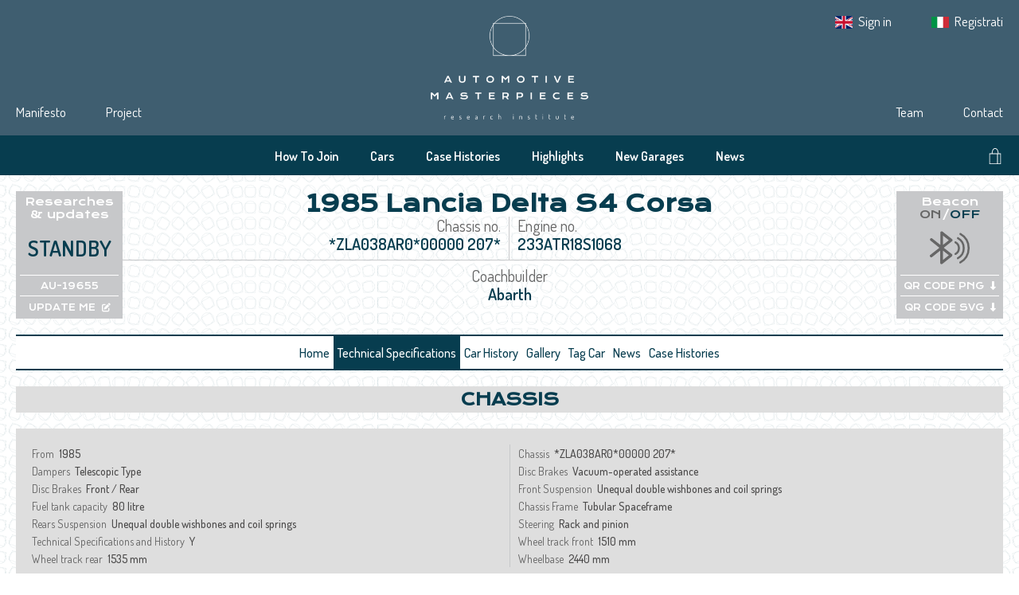

--- FILE ---
content_type: text/html; charset=UTF-8
request_url: https://automotivemasterpieces.com/cars/AU-19655/technical-specifications
body_size: 99149
content:
<!doctype html>
<html lang="en">
<head>
    <meta charset="utf-8">
    <meta name="viewport" content="width=device-width, initial-scale=1.0">

            <title>
                Technical Specifications • 1985 Lancia Delta S4 Corsa
 • Automotive Masterpieces
        </title>
    
            <meta name="description" content="    WRC Works car driven by Alén - Kivimäki. Then in the team HF Grifone, in the ERC, with [...]
">
    
    <meta name="keywords" content="Mille Miglia,Targa Florio,Ricerche Storiche,Historical Research,Auto Storiche,Classic Cars,Historic Cars,Automotive,Gare Storiche,Historic Races,Sports Cars,Collezioni Auto,Car Collection,Classic Car Events,Pre War Cars,Post War Cars,Automobilia,Autodromo,Autodrome,Piloti,Drivers,Concorsi,Concours,Saloni,Exibiotions,Highclimb race,Gara in salita">

    <!-- Default SEO tags !-->
    <meta property="og:site_name" content="Automotive Masterpieces" />
    <meta property="og:url" content="https://automotivemasterpieces.com/cars/AU-19655/technical-specifications" />
    <meta property="twitter:url" content="https://automotivemasterpieces.com/cars/AU-19655/technical-specifications" />

    <!-- Normalize -->
    <link href="https://cdn.jsdelivr.net/npm/normalize.css@8.0.1/normalize.css" rel="stylesheet" type="text/css">

    <!-- Google fonts -->
    <link rel="preconnect" href="https://fonts.gstatic.com">
    <link href="https://fonts.googleapis.com/css2?family=Dosis:wght@200;300;400;500;600;700;800&family=Krona+One&family=Montserrat:ital,wght@0,300;0,400;0,500;0,600;0,700;0,800;1,300;1,400;1,600;1,700;1,800&display=swap" rel="stylesheet">

    <!-- FontAwesome Icons -->
    <script src="https://kit.fontawesome.com/fd964e7552.js" crossorigin="anonymous"></script>

    <!-- jQuery -->
    <script src="https://code.jquery.com/jquery-3.6.0.min.js" integrity="sha256-/xUj+3OJU5yExlq6GSYGSHk7tPXikynS7ogEvDej/m4=" crossorigin="anonymous"></script>

    <!-- mCSB -->
    <link href="https://cdnjs.cloudflare.com/ajax/libs/malihu-custom-scrollbar-plugin/3.1.5/jquery.mCustomScrollbar.min.css" rel="stylesheet">
    <script src="https://cdnjs.cloudflare.com/ajax/libs/malihu-custom-scrollbar-plugin/3.1.5/jquery.mCustomScrollbar.concat.min.js"></script>

    <!-- Fancybox -->
    <link rel="stylesheet" href="https://cdn.jsdelivr.net/gh/fancyapps/fancybox@3.5.7/dist/jquery.fancybox.min.css" />
    <script src="https://cdn.jsdelivr.net/gh/fancyapps/fancybox@3.5.7/dist/jquery.fancybox.min.js"></script>

    <!-- App -->
    <link rel="preload" as="style" href="https://automotivemasterpieces.com/build/assets/app-CGOWbLU8.css" /><link rel="modulepreload" href="https://automotivemasterpieces.com/build/assets/app-ahkzq_2b.js" /><link rel="modulepreload" href="https://automotivemasterpieces.com/build/assets/alpine-components-BuEO1f5d.js" /><link rel="stylesheet" href="https://automotivemasterpieces.com/build/assets/app-CGOWbLU8.css" data-navigate-track="reload" /><script type="module" src="https://automotivemasterpieces.com/build/assets/app-ahkzq_2b.js" data-navigate-track="reload"></script>
    <!-- Slick -->
    <link rel="stylesheet" type="text/css" href="https://cdn.jsdelivr.net/npm/slick-carousel@1.8.1/slick/slick.css"/>
    <link rel="stylesheet" type="text/css" href="https://cdn.jsdelivr.net/npm/slick-carousel@1.8.1/slick/slick-theme.css"/>

    <!-- Favicon !-->
    <link rel="apple-touch-icon" sizes="180x180" href="/apple-touch-icon.png">
    <link rel="icon" type="image/png" sizes="32x32" href="/favicon-32x32.png">
    <link rel="icon" type="image/png" sizes="16x16" href="/favicon-16x16.png">
    <link rel="manifest" href="/site.webmanifest">
    <link rel="mask-icon" href="/safari-pinned-tab.svg" color="#073d4f">
    <meta name="apple-mobile-web-app-title" content="Automotive Masterpieces">
    <meta name="application-name" content="Automotive Masterpieces">
    <meta name="msapplication-TileColor" content="#073d4f">
    <meta name="theme-color" content="#073d4f">

    </head>

<body>
    <!-- IUBENDA !-->
<script type="text/javascript">
    var _iub = _iub || [];
    _iub.csConfiguration = {"askConsentAtCookiePolicyUpdate":true,"ccpaApplies":true,"consentOnContinuedBrowsing":false,"floatingPreferencesButtonDisplay":false,"cookiePolicyInOtherWindow":true,"enableCcpa":true,"enableRemoteConsent":true,"enableTcf":true,"invalidateConsentWithoutLog":true,"lang":"en-GB","perPurposeConsent":true,"reloadOnConsent":true,"siteId":2388571,"tcfPurposes":{"1":true,"2":"consent_only","3":"consent_only","4":"consent_only","5":"consent_only","6":"consent_only","7":"consent_only","8":"consent_only","9":"consent_only","10":"consent_only"},"whitelabel":false,"cookiePolicyId":79037483,"cookiePolicyUrl":"https://automotivemasterpieces.com/cookie-policy","privacyPolicyUrl":"https://automotivemasterpieces.com/privacy-en", "banner":{ "acceptButtonCaptionColor":"#254a5d","acceptButtonColor":"#dadada","acceptButtonDisplay":true,"backgroundColor":"#254a5d","brandBackgroundColor":"#ffffff","brandTextColor":"#254a5d","closeButtonRejects":true,"customizeButtonCaptionColor":"#254a5d","customizeButtonColor":"#dadada","customizeButtonDisplay":true,"explicitWithdrawal":true,"listPurposes":true,"logo":"[data-uri]","position":"float-bottom-center","rejectButtonCaptionColor":"#254a5d","rejectButtonColor":"#dadada","rejectButtonDisplay":true,"textColor":"#ffffff","customizeButtonCaption":"Modify the consent" }};
</script>
<script type="text/javascript" src="//cdn.iubenda.com/cs/tcf/stub-v2.js"></script>
<script type="text/javascript" src="//cdn.iubenda.com/cs/tcf/safe-tcf-v2.js"></script>
<script type="text/javascript" src="//cdn.iubenda.com/cs/ccpa/stub.js"></script>
<script type="text/javascript" src="//cdn.iubenda.com/cs/iubenda_cs.js" charset="UTF-8" async></script>

<!-- GOOGLE ANALYTICS !-->
    <script async src="https://www.googletagmanager.com/gtag/js?id=G-QWH7LDCMB8"></script>
    <script>
        window.dataLayer = window.dataLayer || [];
        function gtag(){dataLayer.push(arguments);}
        gtag('js', new Date());

        gtag('config', 'G-QWH7LDCMB8', {
            anonymize_ip: true
        });
    </script>

<!-- SCROLL MANAGEMENT !-->
<script>
    $(document).ready(function() {
        if(sessionStorage.getItem('am.url') === $(location).attr('pathname')) {
            if (sessionStorage.getItem('am.scroll')) {
                $(window).scrollTop(sessionStorage.getItem('am.scroll'));
            }
        }
    });

    $(window).scroll(function() {
        sessionStorage.setItem('am.scroll', $(window).scrollTop());
        sessionStorage.setItem('am.url', $(location).attr('pathname'));
    });
</script>

    <div class="wrapper">
                    <header>
    
    <div class="top-header">
        <div class="content">
            <nav class="screen-desktop left-nav">
                <ul>
                    <li>
                        <a href="https://automotivemasterpieces.com/manifesto">Manifesto</a>
                    </li>
                    <li>
                        <a href="https://automotivemasterpieces.com/project">Project</a>
                    </li>
                </ul>
            </nav>

            <a class="logo" href="https://automotivemasterpieces.com">
                <img src="/assets/web/images/logo-negative-centered.png" alt="Automotive Masterpieces Logo">
            </a>

            <nav class="screen-desktop right-nav">
                <ul style="left:0; margin-bottom: 90px;">
                    <li>
                        <img src="/assets/web/images/en-flag.png" alt="">

                        <a href="https://a4g4a1.emailsp.com/frontend/forms/Subscription.aspx?idList=2&idForm=4&guid=4117fcaf-239a-4854-94e9-cfa486bbc7c7" target="_blank">
                            Sign in
                        </a>
                    </li>
                    <li>
                        <img src="/assets/web/images/it-flag.png" alt="">

                        <a href="https://a4g4a1.emailsp.com/frontend/forms/Subscription.aspx?idList=1&idForm=3&guid=aafa5375-bcf1-4e06-965a-e3a98b626156" target="_blank">
                            Registrati
                        </a>
                    </li>
                </ul>

                <ul>
                    <li>
                        <a href="https://automotivemasterpieces.com/team">Team</a>
                    </li>
                    <li>
                        <a href="https://automotivemasterpieces.com/contact">Contact</a>
                    </li>
                </ul>
            </nav>
        </div>
    </div>

    <div class="bot-header">
        <div class="content">
            <nav class="sub-nav">
                <ul class="screen-desktop">
                    <li>
                        <a href="https://automotivemasterpieces.com/how-to-join">How To Join</a>
                    </li>
                    <li>
                        <a href="https://automotivemasterpieces.com/cars">Cars</a>
                    </li>
                    <li>
                        <a href="https://automotivemasterpieces.com/case-histories">Case Histories</a>
                    </li>
                    <li>
                        <a href="https://automotivemasterpieces.com/highlights">Highlights</a>
                    </li>
                    <li>
                        <a href="https://automotivemasterpieces.com/new-garages">New Garages</a>
                    </li>
                    <li>
                        <a href="https://automotivemasterpieces.com/news">News</a>
                    </li>
                </ul>

                <ul class="screen-mobile">
                    <li class="button-aside cursor-pointer">
                        <a>
                            <i class="far fa-bars fa-xl"></i>
                        </a>
                    </li>
                </ul>
            </nav>

            <div class="shop-search-box">
                <div class="shop-box">
                    <a href="https://shop.automotivemasterpieces.com" target="_blank">
                        <svg class="svg-inline--fa fa-shopping-bag" aria-hidden="true" data-prefix="fak" data-icon="shopping-bag" xmlns="http://www.w3.org/2000/svg" viewBox="0 0 512 512" style="width:1em">
                            <path fill="currentColor" d="M367.225 168.954C364.808 129.738 349.771 0 256.075 0s-107.22 129.511-109.11 168.954h-78.13V512h374.33V168.954h-75.94zM256.075 22.29c72.614 0 86.291 110.848 88.785 146.664H169.332c2.04-35.665 13.979-146.664 86.744-146.664zm64.756 467.42H91.126V191.169h229.705v298.54zm22.14 0V191.169h77.903l.075 298.54H342.97z"/>
                        </svg>
                    </a>
                </div>

                <div class="search-box">
                    <label for="search">
                        <svg class="svg-inline--fa fa-search" aria-hidden="true" data-prefix="fak" data-icon="search" xmlns="http://www.w3.org/2000/svg" viewBox="0 0 512 512" style="width:1em">
                            <path fill="currentColor" d="M359.594 346.446c28.562-30.224 47.981-69.062 54.026-112.208 1.36-9.445 2.267-18.965 2.267-28.788 0-9.067-.831-17.984-1.965-26.824C400.775 77.903 314.786 0 210.437 0 97.02 0 4.987 91.957 4.987 205.45c0 107.372 82.361 195.324 187.315 204.543 5.97.529 12.014.907 18.135.907 7.103 0 14.054-.378 21.006-1.058 41.332-4.232 79.112-20.704 109.487-45.714L488.803 512l18.134-18.135-147.343-147.419zM210.437 385.21c-99.287 0-179.76-80.472-179.76-179.76 0-99.286 80.473-179.758 179.76-179.758s179.759 80.472 179.759 179.759c0 99.287-80.472 179.759-179.76 179.759z"/>
                        </svg>
                    </label>
                    <input type="text" id="search">
                </div>
            </div>
        </div>
        <aside class="screen-mobile">
    <ul>
        <li>
            <a href="https://automotivemasterpieces.com/how-to-join"><b>How To Join</b></a>
        </li>
        <li>
            <a href="https://automotivemasterpieces.com/cars"><b>Cars</b></a>
        </li>
        <li>
            <a href="https://automotivemasterpieces.com/case-histories"><b>Case Histories</b></a>
        </li>
        <li>
            <a href="https://automotivemasterpieces.com/highlights"><b>Highlights</b></a>
        </li>
        <li>
            <a href="https://automotivemasterpieces.com/new-garages"><b>New Garages</b></a>
        </li>
        <li>
            <a href="https://automotivemasterpieces.com/news"><b>News</b></a>
        </li>
    </ul>

    <ul>
        <li>
            <a href="https://automotivemasterpieces.com/manifesto">Manifesto</a>
        </li>
        <li>
            <a href="https://automotivemasterpieces.com/project">Project</a>
        </li>
        <li>
            <a href="https://automotivemasterpieces.com/team">Team</a>
        </li>
        <li>
            <a href="https://automotivemasterpieces.com/contact">Contact</a>
        </li>
        <li>
            <img src="/assets/web/images/en-flag.png" alt="sign in">

            <a href="https://a4g4a1.emailsp.com/frontend/forms/Subscription.aspx?idList=2&idForm=4&guid=4117fcaf-239a-4854-94e9-cfa486bbc7c7" target="_blank">
                Sign in
            </a>
        </li>
        <li>
            <img src="/assets/web/images/it-flag.png" alt="registrati">

            <a href="https://a4g4a1.emailsp.com/frontend/forms/Subscription.aspx?idList=1&idForm=3&guid=aafa5375-bcf1-4e06-965a-e3a98b626156" target="_blank">
                Registrati
            </a>
        </li>
    </ul>
</aside>

<script>
    $('.button-aside').on('click', function() {
        $('aside').toggleClass('grid');
        $('.button-aside a i').toggleClass('far fa-bars fa-xl');
        $('.button-aside a i').toggleClass('far fa-xmark fa-xl');
    });
</script>
    </div>
</header>
        
            <main id="technical-specifications">

        <div class="content-primary">
            <div class="pre-nav">
    <div class="pre-nav-box bt-box screen-desktop">
        <span class="bt-box-title">Researches<br />& updates</span>
        <div class="bt-box-content">
            <div class="bt-box-text">Standby</div>
            <div class="bt-box-qr bt-box-qr-png">
                <a>AU-19655</a>
            </div>
            <div class="bt-box-qr bt-box-qr-svg">
                <a href="https://automotivemasterpieces.com/events-documentation-update" target="_blank">UPDATE ME<i class="fas fa-pen-to-square"></i></a>
            </div>
        </div>
    </div>

    <div class="pre-nav-content">
        <h1>1985 Lancia Delta S4 Corsa</h1>
        <div class="pre-nav-content-specs">
            <div class="pre-nav-content-specs-inner-top">
                <div class="pre-nav-content-specs-inner">
                    <span class="specs-inner-title">Chassis no.</span>
                    <span class="specs-inner-value">*ZLA038AR0*00000 207*</span>
                </div>

                <div class="pre-nav-content-specs-inner">
                    <span class="specs-inner-title">Engine no.</span>
                    <span class="specs-inner-value">233ATR18S1068</span>
                </div>
            </div>
            <div class="pre-nav-content-specs-inner-bot">
                <div class="pre-nav-content-specs-inner">
                    <span class="specs-inner-title">Coachbuilder</span>
                    <span class="specs-inner-value">Abarth</span>
                </div>
            </div>
        </div>
    </div>

    <div class="pre-nav-box bt-box screen-desktop">
        <span class="bt-box-title">Beacon<br /><i class="disactive">ON</i>/<i class="active">OFF</i></span>
        <div class="bt-box-content">
            <div class="bt-box-icon disactive">
                <svg id="Livello_1" data-name="Livello 1" xmlns="http://www.w3.org/2000/svg" viewBox="0 0 67.76 67.76"><path d="M17.85,29V8.55A2.35,2.35,0,0,1,19.68,6a2.18,2.18,0,0,1,1.91.45L37.49,19a2.45,2.45,0,0,1,.21,3.79c-1.39,1.25-2.89,2.37-4.36,3.53l-9.29,7.34c-.1.08-.19.17-.33.3l2.87,2.25,10.58,8.27c.62.5,1.42,1,1.23,1.94a3.76,3.76,0,0,1-1.26,2.49C31.85,53,26.61,57.22,21.35,61.38a2.27,2.27,0,0,1-2.41.23,1.89,1.89,0,0,1-1.27-1.73c-.06-1.83-.06-3.66-.06-5.49V38.92a5.55,5.55,0,0,0-.46.32q-6.61,5.2-13.21,10.43a2.36,2.36,0,0,1-3.37-.36A2.23,2.23,0,0,1,.94,46c2.39-1.9,4.8-3.79,7.2-5.68l7.66-6,.4-.34-2.33-1.9L1.3,21.91A2.38,2.38,0,0,1,.36,19.4a2.22,2.22,0,0,1,1.89-1.72,2.25,2.25,0,0,1,1.89.54q6.48,5.1,12.94,10.22Zm14.5,17.69-10-7.94V54.67C25.71,52,29,49.38,32.35,46.73Zm0-25.55-10-7.93V29.11Z"/><path d="M43.65,46.27a1.71,1.71,0,0,1-.83-3.2,9.63,9.63,0,0,0,0-16.83,1.71,1.71,0,1,1,1.66-3,13,13,0,0,1,0,22.79A1.64,1.64,0,0,1,43.65,46.27Z"/><path d="M47.69,53.5a1.7,1.7,0,0,1-.83-3.19A17.92,17.92,0,0,0,47,19.11a1.7,1.7,0,1,1,1.69-3,21.33,21.33,0,0,1-.21,37.14A1.76,1.76,0,0,1,47.69,53.5Z"/><path d="M51.73,60.74a1.7,1.7,0,0,1-.83-3.19A26.21,26.21,0,0,0,51.28,12,1.7,1.7,0,1,1,53,9a29.61,29.61,0,0,1-.42,51.48A1.66,1.66,0,0,1,51.73,60.74Z"/></svg>
            </div>
            <div class="bt-box-qr bt-box-qr-png">
                <a href="https://automotivemasterpieces.com/cars/AU-19655/qr-code/png" download>QR CODE PNG<i class="fas fa-long-arrow-alt-down"></i></a>
            </div>
            <div class="bt-box-qr bt-box-qr-svg">
                <a href="https://automotivemasterpieces.com/cars/AU-19655/qr-code/svg" download>QR CODE SVG<i class="fas fa-long-arrow-alt-down"></i></a>
            </div>
        </div>
    </div>

    <div class="pre-nav-boxes-group screen-mobile">
        <div>
            <div class="pre-nav-box bt-box">
                <span class="bt-box-title">Researches & updates</span>
                <div class="bt-box-content">
                    <div class="bt-box-text">Standby</div>
                </div>
            </div>

            <div class="pre-nav-box lateral-border-container">
                <div class="lateral-border"></div>
            </div>

            <div class="pre-nav-box bt-box">
                <div class="bt-box-content">
                    <a href="https://automotivemasterpieces.com/events-documentation-update" target="_blank">
                        <i class="far fa-pen-to-square fa-xl fa-fw"></i>
                    </a>
                </div>
            </div>
        </div>

        <div>
            <div class="pre-nav-box bt-box">
                <span class="bt-box-title">Beacon <i class="disactive">ON</i>/<i class="active">OFF</i></span>
                <div class="bt-box-content">
                    <div class="bt-box-icon disactive">
                        <svg id="Livello_1" data-name="Livello 1" xmlns="http://www.w3.org/2000/svg" viewBox="0 0 67.76 67.76"><path d="M17.85,29V8.55A2.35,2.35,0,0,1,19.68,6a2.18,2.18,0,0,1,1.91.45L37.49,19a2.45,2.45,0,0,1,.21,3.79c-1.39,1.25-2.89,2.37-4.36,3.53l-9.29,7.34c-.1.08-.19.17-.33.3l2.87,2.25,10.58,8.27c.62.5,1.42,1,1.23,1.94a3.76,3.76,0,0,1-1.26,2.49C31.85,53,26.61,57.22,21.35,61.38a2.27,2.27,0,0,1-2.41.23,1.89,1.89,0,0,1-1.27-1.73c-.06-1.83-.06-3.66-.06-5.49V38.92a5.55,5.55,0,0,0-.46.32q-6.61,5.2-13.21,10.43a2.36,2.36,0,0,1-3.37-.36A2.23,2.23,0,0,1,.94,46c2.39-1.9,4.8-3.79,7.2-5.68l7.66-6,.4-.34-2.33-1.9L1.3,21.91A2.38,2.38,0,0,1,.36,19.4a2.22,2.22,0,0,1,1.89-1.72,2.25,2.25,0,0,1,1.89.54q6.48,5.1,12.94,10.22Zm14.5,17.69-10-7.94V54.67C25.71,52,29,49.38,32.35,46.73Zm0-25.55-10-7.93V29.11Z"/><path d="M43.65,46.27a1.71,1.71,0,0,1-.83-3.2,9.63,9.63,0,0,0,0-16.83,1.71,1.71,0,1,1,1.66-3,13,13,0,0,1,0,22.79A1.64,1.64,0,0,1,43.65,46.27Z"/><path d="M47.69,53.5a1.7,1.7,0,0,1-.83-3.19A17.92,17.92,0,0,0,47,19.11a1.7,1.7,0,1,1,1.69-3,21.33,21.33,0,0,1-.21,37.14A1.76,1.76,0,0,1,47.69,53.5Z"/><path d="M51.73,60.74a1.7,1.7,0,0,1-.83-3.19A26.21,26.21,0,0,0,51.28,12,1.7,1.7,0,1,1,53,9a29.61,29.61,0,0,1-.42,51.48A1.66,1.66,0,0,1,51.73,60.74Z"/></svg>
                    </div>
                </div>
            </div>

            <div class="pre-nav-box lateral-border-container">
                <div class="lateral-border"></div>
            </div>

            <div class="pre-nav-box bt-box">
                <div class="bt-box-content">
                    <a href="https://automotivemasterpieces.com/cars/AU-19655/qr-code/png" download>
                        <i class="far fa-qrcode fa-xl fa-fw"></i>
                    </a>
                </div>
            </div>
        </div>
    </div>
</div>

<nav>
    <ul class="screen-desktop">
        <li>
            <a href="https://automotivemasterpieces.com/cars/AU-19655" class="">Home</a>
        </li>

        <li>
            <a href="https://automotivemasterpieces.com/cars/AU-19655/technical-specifications" class="selected">Technical Specifications</a>
        </li>

        <li>
            <a href="https://automotivemasterpieces.com/cars/AU-19655/history" class="">Car History</a>
        </li>

        <li>
            <a href="https://automotivemasterpieces.com/cars/AU-19655/gallery" class="">Gallery</a>
        </li>

        <li>
            <a href="https://automotivemasterpieces.com/cars/AU-19655/tags" class="">Tag Car</a>
        </li>

                    <li>
                <a href="https://automotivemasterpieces.com/cars/AU-19655/news" class="">News</a>
            </li>
        
                    <li>
                <a href="https://automotivemasterpieces.com/cars/AU-19655/case-histories" class="">Case Histories</a>
            </li>
            </ul>

    <ul class="screen-mobile">
        <li>
            <a href="https://automotivemasterpieces.com/cars/AU-19655" class=""><i class="far fa-home fa-fw fa-xl"></i></a>
        </li>

        <li>
            <a href="https://automotivemasterpieces.com/cars/AU-19655/technical-specifications" class="selected"><i class="far fa-square-info fa-fw fa-xl"></i></a>
        </li>

        <li>
            <a href="https://automotivemasterpieces.com/cars/AU-19655/history" class=""><i class="far fa-clock-rotate-left fa-fw fa-xl"></i></a>
        </li>

        <li>
            <a href="https://automotivemasterpieces.com/cars/AU-19655/gallery" class=""><i class="far fa-images fa-fw fa-xl"></i></a>
        </li>

        <li>
            <a href="https://automotivemasterpieces.com/cars/AU-19655/tags" class=""><i class="far fa-hashtag fa-fw fa-xl"></i></a>
        </li>

                    <li>
                <a href="https://automotivemasterpieces.com/cars/AU-19655/news" class=""><i class="far fa-newspaper fa-fw fa-xl"></i></a>
            </li>
        
                    <li>
                <a href="https://automotivemasterpieces.com/cars/AU-19655/case-histories" class=""><i class="far fa-lightbulb-on fa-fw fa-xl"></i></a>
            </li>
            </ul>
</nav>
            <div class="ts-groups">
                <!-- TODO: gestire situazione no tech specs -->

                                                                        <div class="ts-group">
                                <h3>Chassis</h3>

                                <div class="ts-details">
                                    <div class="ts-details-list">
                                                                                    <p>
                                                <span class="ts-detail-title">From</span>&nbsp;
                                                <span class="ts-detail-value">
                                                                                                        1985
                                                </span>
                                            </p>
                                                                                    <p>
                                                <span class="ts-detail-title">Chassis</span>&nbsp;
                                                <span class="ts-detail-value">
                                                                                                        *ZLA038AR0*00000 207*
                                                </span>
                                            </p>
                                                                                    <p>
                                                <span class="ts-detail-title">Dampers</span>&nbsp;
                                                <span class="ts-detail-value">
                                                                                                        Telescopic Type
                                                </span>
                                            </p>
                                                                                    <p>
                                                <span class="ts-detail-title">Disc Brakes</span>&nbsp;
                                                <span class="ts-detail-value">
                                                                                                        Vacuum-operated assistance
                                                </span>
                                            </p>
                                                                                    <p>
                                                <span class="ts-detail-title">Disc Brakes</span>&nbsp;
                                                <span class="ts-detail-value">
                                                                                                        Front / Rear
                                                </span>
                                            </p>
                                                                                    <p>
                                                <span class="ts-detail-title">Front Suspension</span>&nbsp;
                                                <span class="ts-detail-value">
                                                                                                        Unequal double wishbones and coil springs
                                                </span>
                                            </p>
                                                                                    <p>
                                                <span class="ts-detail-title">Fuel tank capacity</span>&nbsp;
                                                <span class="ts-detail-value">
                                                                                                        80 litre
                                                </span>
                                            </p>
                                                                                    <p>
                                                <span class="ts-detail-title">Chassis Frame</span>&nbsp;
                                                <span class="ts-detail-value">
                                                                                                        Tubular Spaceframe
                                                </span>
                                            </p>
                                                                                    <p>
                                                <span class="ts-detail-title">Rears Suspension</span>&nbsp;
                                                <span class="ts-detail-value">
                                                                                                        Unequal double wishbones and coil springs
                                                </span>
                                            </p>
                                                                                    <p>
                                                <span class="ts-detail-title">Steering</span>&nbsp;
                                                <span class="ts-detail-value">
                                                                                                        Rack and pinion
                                                </span>
                                            </p>
                                                                                    <p>
                                                <span class="ts-detail-title">Technical Specifications and History</span>&nbsp;
                                                <span class="ts-detail-value">
                                                                                                        Y
                                                </span>
                                            </p>
                                                                                    <p>
                                                <span class="ts-detail-title">Wheel track front</span>&nbsp;
                                                <span class="ts-detail-value">
                                                                                                        1510 mm
                                                </span>
                                            </p>
                                                                                    <p>
                                                <span class="ts-detail-title">Wheel track rear</span>&nbsp;
                                                <span class="ts-detail-value">
                                                                                                        1535 mm
                                                </span>
                                            </p>
                                                                                    <p>
                                                <span class="ts-detail-title">Wheelbase</span>&nbsp;
                                                <span class="ts-detail-value">
                                                                                                        2440 mm
                                                </span>
                                            </p>
                                                                            </div>
                                </div>

                                
                            </div>
                                                                                                <div class="ts-group">
                                <h3>Engine</h3>

                                <div class="ts-details">
                                    <div class="ts-details-list">
                                                                                    <p>
                                                <span class="ts-detail-title">From</span>&nbsp;
                                                <span class="ts-detail-value">
                                                                                                        1985
                                                </span>
                                            </p>
                                                                                    <p>
                                                <span class="ts-detail-title">Arrangement</span>&nbsp;
                                                <span class="ts-detail-value">
                                                                                                        Inline
                                                </span>
                                            </p>
                                                                                    <p>
                                                <span class="ts-detail-title">Bore</span>&nbsp;
                                                <span class="ts-detail-value">
                                                                                                        88 mm
                                                </span>
                                            </p>
                                                                                    <p>
                                                <span class="ts-detail-title">Stroke</span>&nbsp;
                                                <span class="ts-detail-value">
                                                                                                        71 mm
                                                </span>
                                            </p>
                                                                                    <p>
                                                <span class="ts-detail-title">Compression Ratio</span>&nbsp;
                                                <span class="ts-detail-value">
                                                                                                        7 : 1
                                                </span>
                                            </p>
                                                                                    <p>
                                                <span class="ts-detail-title">Cooling System</span>&nbsp;
                                                <span class="ts-detail-value">
                                                                                                        Water Cooled
                                                </span>
                                            </p>
                                                                                    <p>
                                                <span class="ts-detail-title">Cubic displacement</span>&nbsp;
                                                <span class="ts-detail-value">
                                                                                                        1759 cc
                                                </span>
                                            </p>
                                                                                    <p>
                                                <span class="ts-detail-title">Cylinders</span>&nbsp;
                                                <span class="ts-detail-value">
                                                                                                        4
                                                </span>
                                            </p>
                                                                                    <p>
                                                <span class="ts-detail-title">Electrical equipment Volt</span>&nbsp;
                                                <span class="ts-detail-value">
                                                                                                        12
                                                </span>
                                            </p>
                                                                                    <p>
                                                <span class="ts-detail-title">Engine</span>&nbsp;
                                                <span class="ts-detail-value">
                                                                                                        233ATR18S1068
                                                </span>
                                            </p>
                                                                                    <p>
                                                <span class="ts-detail-title">Engine Type</span>&nbsp;
                                                <span class="ts-detail-value">
                                                                                                        Mid
                                                </span>
                                            </p>
                                                                                    <p>
                                                <span class="ts-detail-title">Fuel System Injection type</span>&nbsp;
                                                <span class="ts-detail-value">
                                                                                                        Weber Magneti Marelli IAW
                                                </span>
                                            </p>
                                                                                    <p>
                                                <span class="ts-detail-title">Gearbox Number of forward speed</span>&nbsp;
                                                <span class="ts-detail-value">
                                                                                                        5
                                                </span>
                                            </p>
                                                                                    <p>
                                                <span class="ts-detail-title">LSD</span>&nbsp;
                                                <span class="ts-detail-value">
                                                                                                        Y
                                                </span>
                                            </p>
                                                                                    <p>
                                                <span class="ts-detail-title">Manufacturer</span>&nbsp;
                                                <span class="ts-detail-value">
                                                                                                        ABARTH & C. SPA
                                                </span>
                                            </p>
                                                                                    <p>
                                                <span class="ts-detail-title">Maximum power</span>&nbsp;
                                                <span class="ts-detail-value">
                                                                                                        480 hp
                                                </span>
                                            </p>
                                                                                    <p>
                                                <span class="ts-detail-title">Maximum power</span>&nbsp;
                                                <span class="ts-detail-value">
                                                                                                        8400 rpm
                                                </span>
                                            </p>
                                                                                    <p>
                                                <span class="ts-detail-title">Maximum torque</span>&nbsp;
                                                <span class="ts-detail-value">
                                                                                                        50 kgm
                                                </span>
                                            </p>
                                                                                    <p>
                                                <span class="ts-detail-title">Maximum torque</span>&nbsp;
                                                <span class="ts-detail-value">
                                                                                                        5000 rpm
                                                </span>
                                            </p>
                                                                                    <p>
                                                <span class="ts-detail-title">Notes Fuel System</span>&nbsp;
                                                <span class="ts-detail-value">
                                                                                                        Twin supercharger: Turbocharger KKK K27 and Volumetric charger Abarth Volumex R18/2
                                                </span>
                                            </p>
                                                                                    <p>
                                                <span class="ts-detail-title">Notes Gearbox</span>&nbsp;
                                                <span class="ts-detail-value">
                                                                                                        Frontal Grafts
                                                </span>
                                            </p>
                                                                                    <p>
                                                <span class="ts-detail-title">Notes Engine</span>&nbsp;
                                                <span class="ts-detail-value">
                                                                                                        aluminium block,
                                                </span>
                                            </p>
                                                                                    <p>
                                                <span class="ts-detail-title">Supercharged</span>&nbsp;
                                                <span class="ts-detail-value">
                                                                                                        Y
                                                </span>
                                            </p>
                                                                                    <p>
                                                <span class="ts-detail-title">Technical Specifications and History</span>&nbsp;
                                                <span class="ts-detail-value">
                                                                                                        Y
                                                </span>
                                            </p>
                                                                                    <p>
                                                <span class="ts-detail-title">Fuel Type</span>&nbsp;
                                                <span class="ts-detail-value">
                                                                                                        Petrol-Gasoline
                                                </span>
                                            </p>
                                                                                    <p>
                                                <span class="ts-detail-title">Valves per cylinder</span>&nbsp;
                                                <span class="ts-detail-value">
                                                                                                        4
                                                </span>
                                            </p>
                                                                                    <p>
                                                <span class="ts-detail-title">Valvetrain</span>&nbsp;
                                                <span class="ts-detail-value">
                                                                                                        DOHC
                                                </span>
                                            </p>
                                                                                    <p>
                                                <span class="ts-detail-title">Transmission Wheel drive</span>&nbsp;
                                                <span class="ts-detail-value">
                                                                                                        Four wheel drive
                                                </span>
                                            </p>
                                                                            </div>
                                </div>

                                
                            </div>
                                                                                                <div class="ts-group">
                                <h3>Body</h3>

                                <div class="ts-details">
                                    <div class="ts-details-list">
                                                                                    <p>
                                                <span class="ts-detail-title">From</span>&nbsp;
                                                <span class="ts-detail-value">
                                                                                                        1985
                                                </span>
                                            </p>
                                                                                    <p>
                                                <span class="ts-detail-title">Coachbuilder</span>&nbsp;
                                                <span class="ts-detail-value">
                                                                                                        Abarth
                                                </span>
                                            </p>
                                                                                    <p>
                                                <span class="ts-detail-title">Colour</span>&nbsp;
                                                <span class="ts-detail-value">
                                                                                                            <em style="background-color: white"></em>
                                                                                                        White
                                                </span>
                                            </p>
                                                                                    <p>
                                                <span class="ts-detail-title">Wheels type</span>&nbsp;
                                                <span class="ts-detail-value">
                                                                                                        Alloy
                                                </span>
                                            </p>
                                                                                    <p>
                                                <span class="ts-detail-title">Height</span>&nbsp;
                                                <span class="ts-detail-value">
                                                                                                        1360 mm
                                                </span>
                                            </p>
                                                                                    <p>
                                                <span class="ts-detail-title">Lenghth</span>&nbsp;
                                                <span class="ts-detail-value">
                                                                                                        4092 mm
                                                </span>
                                            </p>
                                                                                    <p>
                                                <span class="ts-detail-title">Material</span>&nbsp;
                                                <span class="ts-detail-value">
                                                                                                        carbon fibre composite
                                                </span>
                                            </p>
                                                                                    <p>
                                                <span class="ts-detail-title">Number of doors</span>&nbsp;
                                                <span class="ts-detail-value">
                                                                                                        2
                                                </span>
                                            </p>
                                                                                    <p>
                                                <span class="ts-detail-title">Number of wheels</span>&nbsp;
                                                <span class="ts-detail-value">
                                                                                                        4
                                                </span>
                                            </p>
                                                                                    <p>
                                                <span class="ts-detail-title">Type of body</span>&nbsp;
                                                <span class="ts-detail-value">
                                                                                                        Two-door saloon
                                                </span>
                                            </p>
                                                                                    <p>
                                                <span class="ts-detail-title">Unladen weight</span>&nbsp;
                                                <span class="ts-detail-value">
                                                                                                        950 kg
                                                </span>
                                            </p>
                                                                                    <p>
                                                <span class="ts-detail-title">Wheels Front size</span>&nbsp;
                                                <span class="ts-detail-value">
                                                                                                        16
                                                </span>
                                            </p>
                                                                                    <p>
                                                <span class="ts-detail-title">Wheels Rear size</span>&nbsp;
                                                <span class="ts-detail-value">
                                                                                                        16
                                                </span>
                                            </p>
                                                                                    <p>
                                                <span class="ts-detail-title">Width</span>&nbsp;
                                                <span class="ts-detail-value">
                                                                                                        1880 mm
                                                </span>
                                            </p>
                                                                            </div>
                                </div>

                                
                            </div>
                                                                                                <div class="ts-group">
                                <h3>Interior</h3>

                                <div class="ts-details">
                                    <div class="ts-details-list">
                                                                                    <p>
                                                <span class="ts-detail-title">From</span>&nbsp;
                                                <span class="ts-detail-value">
                                                                                                        1985
                                                </span>
                                            </p>
                                                                                    <p>
                                                <span class="ts-detail-title">Cockpit/panels</span>&nbsp;
                                                <span class="ts-detail-value">
                                                                                                            <em style="background-color: Black"></em>
                                                                                                        Black
                                                </span>
                                            </p>
                                                                                    <p>
                                                <span class="ts-detail-title">Hand drive</span>&nbsp;
                                                <span class="ts-detail-value">
                                                                                                        LHD - Left Hand Drive
                                                </span>
                                            </p>
                                                                                    <p>
                                                <span class="ts-detail-title">Number of seats</span>&nbsp;
                                                <span class="ts-detail-value">
                                                                                                        2
                                                </span>
                                            </p>
                                                                                    <p>
                                                <span class="ts-detail-title">Seats</span>&nbsp;
                                                <span class="ts-detail-value">
                                                                                                            <em style="background-color: Black"></em>
                                                                                                        Black
                                                </span>
                                            </p>
                                                                            </div>
                                </div>

                                
                            </div>
                                                        </div>
        </div>
    </main>
    </div>

            <footer>
    
    <div class="footer-container">
        <div class="footer-content">
            <div class="footer-details">
                <div class="footer-company">
                    <div class="footer-company-logo">
                        <img src="/assets/web/images/logo-negative-centered.png" alt="Automotive Masterpieces Logo">
                    </div>

                    <div class="footer-company-contacts">
                        <p>
                            <b>AUTOMOTIVE MASTERPIECES Srl</b><br />
                            VAT: 02255510998<br />
                            Registered publication no. 2/15 authorized by Court of Genoa Italy
                        </p>

                        <div class="footer-company-contacts-socials">
                            <a href="https://facebook.com/automotivemasterpieces" target="_blank">
                                <svg id="Livello_1" data-name="Livello 1" xmlns="http://www.w3.org/2000/svg" viewBox="0 0 67.76 67.36">
    <defs>
        <style>.cls-1{fill:currentColor;}</style>
    </defs>
    <path id="Tracciato_311" data-name="Tracciato 311" class="cls-1"
          d="M33.88,0a33.88,33.88,0,0,0-5.3,67.35V43.68H20V33.89h8.6V26.42c0-8.49,5.06-13.19,12.8-13.19A52.2,52.2,0,0,1,49,13.9v8.33H44.69a4.91,4.91,0,0,0-5.5,4.22,5.57,5.57,0,0,0,0,1.08v6.35h9.4l-1.5,9.8h-7.9V67.35A33.88,33.88,0,0,0,33.88,0Z"/>
</svg>

                            </a>

                            <a href="https://instagram.com/automotive.masterpieces" target="_blank">
                                <svg id="Livello_1" data-name="Livello 1" xmlns="http://www.w3.org/2000/svg" viewBox="0 0 67.76 67.76">
    <defs>
        <style>.cls-1{fill:currentColor;}</style>
    </defs>
    <g id="Raggruppa_354" data-name="Raggruppa 354">
        <path id="Tracciato_308" data-name="Tracciato 308" class="cls-1"
              d="M34,27.57a6.27,6.27,0,1,0,6.27,6.26A6.25,6.25,0,0,0,34,27.57Z"/>
        <path id="Tracciato_309" data-name="Tracciato 309" class="cls-1"
              d="M41.81,17.71H26a8.2,8.2,0,0,0-8.2,8.19V41.76A8.22,8.22,0,0,0,26,50H41.81A8.21,8.21,0,0,0,50,41.76V25.9A8.19,8.19,0,0,0,41.81,17.71ZM34,43.61a9.78,9.78,0,1,1,9.79-9.78h0A9.81,9.81,0,0,1,34,43.62ZM44.4,25.72a2.33,2.33,0,1,1,2.32-2.33h0a2.32,2.32,0,0,1-2.32,2.33Z"/>
        <path id="Tracciato_310" data-name="Tracciato 310" class="cls-1"
              d="M33.88,0A33.88,33.88,0,1,0,67.76,33.88,33.88,33.88,0,0,0,33.88,0ZM53.74,41.76A12,12,0,0,1,41.81,53.7H26A11.94,11.94,0,0,1,14,41.76V25.9A11.94,11.94,0,0,1,26,14H41.81A12,12,0,0,1,53.74,25.9Z"/>
    </g>
</svg>

                            </a>
                        </div>
                    </div>
                </div>

                <div class="footer-links">
                    <a href="https://automotivemasterpieces.com/privacy-en">Privacy EN</a>
                    <a href="https://automotivemasterpieces.com/privacy-it">Privacy IT</a>
                    <a href="https://automotivemasterpieces.com/cookie-policy">Cookie Policy</a>
                    <a href="#" class="iubenda-cs-preferences-link">Tracking preferences</a>
                </div>
            </div>

            <div class="footer-divider"></div>

            <div class="footer-certifications">
                <svg viewBox="0 0 372 78" fill="none" xmlns="http://www.w3.org/2000/svg">
    <a href="https://www.rina.org" xlink:href="https://www.rina.org" target="_blank">
        <rect x="0" y="0" width="20%" height="100%" fill="transparent"></rect>
        <path d="M73 55.2H0V55.72H73V55.2Z" fill="white"></path>
        <path d="M4 13.2154C6.30633 13.206 8.61266 13.1967 10.9889 13.1871C12.0791 13.181 12.0791 13.181 13.1914 13.1747C14.0825 13.1726 14.0825 13.1726 14.5004 13.1722C14.8667 13.1714 15.233 13.1688 15.5994 13.1658C15.9645 13.1633 16.3295 13.1639 16.6946 13.1641C16.8229 13.1624 16.9511 13.1608 17.0832 13.1591C18.3002 13.1655 19.3275 13.5639 20.265 14.3449C21.0262 15.162 21.5163 16.1163 21.5275 17.2369C21.5297 17.4275 21.5297 17.4275 21.5319 17.6221C21.5327 17.7591 21.5336 17.8962 21.5344 18.0374C21.5353 18.1793 21.5362 18.3211 21.5372 18.4672C21.5387 18.7677 21.54 19.0682 21.5408 19.3687C21.5421 19.7505 21.546 20.1322 21.5505 20.514C21.5542 20.8815 21.5546 21.249 21.5556 21.6166C21.5576 21.7521 21.5596 21.8875 21.5616 22.0271C21.5582 23.3566 21.2141 24.456 20.265 25.4141C19.0612 26.4235 17.9385 26.6134 16.4247 26.7696C16.4711 26.8302 16.5176 26.8908 16.5655 26.9532C17.3932 28.034 18.2182 29.1163 19.0226 30.2146C19.5909 30.9904 20.1684 31.7587 20.7521 32.523C20.8283 32.6227 20.9044 32.7224 20.9829 32.8252C21.1287 33.016 21.2746 33.2069 21.4204 33.3977C21.6951 33.7573 21.9691 34.1174 22.2417 34.4785C22.3197 34.5816 22.3978 34.6847 22.4782 34.7909C22.637 35.015 22.637 35.015 22.637 35.128C21.8675 35.1596 21.0982 35.1813 20.3282 35.1962C20.0667 35.2025 19.8051 35.2109 19.5437 35.2217C17.379 35.3088 17.379 35.3088 16.7247 34.8811C16.4617 34.5624 16.2744 34.2523 16.0858 33.8855C15.9617 33.7141 15.8347 33.5447 15.7042 33.3781C15.584 33.2133 15.4642 33.0483 15.3446 32.8831C14.7724 32.0994 14.1909 31.3238 13.6009 30.5534C12.8115 29.5222 12.0374 28.4804 11.2709 27.432C11.1077 27.2102 10.9423 26.9899 10.7771 26.7696C9.54705 26.7137 9.54705 26.7137 8.29216 26.6566C8.29216 29.4522 8.29216 32.2477 8.29216 35.128C6.87575 35.128 5.45934 35.128 4 35.128C4 27.8968 4 20.6657 4 13.2154ZM8.29216 17.8464C8.29216 19.1883 8.29216 20.5301 8.29216 21.9126C8.48249 22.103 8.71715 22.0391 8.97111 22.0396C9.05203 22.0392 9.13295 22.0388 9.21632 22.0384C9.34359 22.0384 9.34359 22.0384 9.47343 22.0385C9.75518 22.0384 10.0369 22.0375 10.3187 22.0366C10.5135 22.0364 10.7083 22.0363 10.9032 22.0361C11.417 22.0357 11.9308 22.0346 12.4446 22.0333C13.0605 22.032 13.6765 22.0315 14.2924 22.0308C15.2291 22.0297 16.1657 22.0276 17.1024 22.0256C17.1024 20.6465 17.1024 19.2673 17.1024 17.8464C14.195 17.8464 11.2876 17.8464 8.29216 17.8464Z"
              fill="white"></path>
        <path d="M26.2515 13.2154C27.7052 13.2154 29.1589 13.2154 30.6566 13.2154C30.6566 20.4466 30.6566 27.6777 30.6566 35.128C29.2029 35.128 27.7492 35.128 26.2515 35.128C26.2515 27.8968 26.2515 20.6657 26.2515 13.2154Z"
              fill="white"></path>
        <path d="M49.4065 13.2154C52.8625 13.2014 52.8625 13.2014 56.3883 13.1871C57.1141 13.183 57.8399 13.1789 58.5877 13.1747C59.4783 13.1726 59.4783 13.1726 59.8961 13.1722C60.2619 13.1714 60.6277 13.1688 60.9935 13.1658C61.3584 13.1633 61.7234 13.1639 62.0883 13.1641C62.28 13.1616 62.28 13.1616 62.4756 13.1591C63.769 13.1658 64.8554 13.5375 65.7845 14.4578C66.9994 15.9068 67.0444 17.3056 67.0398 19.125C67.0397 19.2999 67.0398 19.4747 67.0398 19.6496C67.0399 20.1221 67.0392 20.5946 67.0384 21.0671C67.0377 21.5617 67.0376 22.0563 67.0375 22.5509C67.0371 23.4865 67.0362 24.4222 67.0351 25.3578C67.0338 26.4234 67.0332 27.489 67.0326 28.5546C67.0315 30.7457 67.0294 32.9369 67.0269 35.128C65.5733 35.128 64.1196 35.128 62.6218 35.128C62.6218 32.3324 62.6218 29.5369 62.6218 26.6566C59.7145 26.6566 56.8071 26.6566 53.8116 26.6566C53.8116 29.4522 53.8116 32.2477 53.8116 35.128C52.3579 35.128 50.9043 35.128 49.4065 35.128C49.4065 27.8968 49.4065 20.6657 49.4065 13.2154ZM53.8116 17.8464C53.8116 19.2255 53.8116 20.6047 53.8116 22.0256C55.3547 22.0289 55.3547 22.0289 56.8977 22.0311C57.5266 22.0318 58.1556 22.0326 58.7845 22.0341C59.2913 22.0353 59.7981 22.036 60.3049 22.0363C60.4987 22.0365 60.6925 22.0369 60.8863 22.0375C61.1567 22.0384 61.4272 22.0385 61.6977 22.0384C61.8191 22.039 61.8191 22.039 61.9429 22.0397C62.3142 22.071 62.3142 22.071 62.6218 21.9127C62.6218 20.5708 62.6218 19.2289 62.6218 17.8464C59.7145 17.8464 56.8071 17.8464 53.8116 17.8464Z"
              fill="white"></path>
        <path d="M35.4005 22.0255C35.7595 22.3845 36.0574 22.6894 36.3562 23.0848C36.4626 23.2252 36.4626 23.2252 36.5713 23.3683C36.6462 23.468 36.7211 23.5677 36.7983 23.6703C36.8775 23.7751 36.9568 23.8799 37.0385 23.9878C37.6377 24.7804 38.2335 25.5756 38.8287 26.3713C39.3408 27.0554 39.8583 27.7354 40.3774 28.4143C41.0127 29.2455 41.6377 30.0835 42.2559 30.9274C42.9114 31.8202 43.5835 32.7001 44.2566 33.5796C44.3243 33.6692 44.392 33.7588 44.4618 33.8512C44.5953 34.0242 44.7327 34.1944 44.8739 34.3613C44.9381 34.4391 45.0023 34.5169 45.0684 34.5971C45.1552 34.6981 45.1552 34.6981 45.2438 34.8011C45.3402 35.0149 45.3402 35.0149 45.2669 35.2923C45.1149 35.5786 44.9517 35.8226 44.7525 36.0783C44.6799 36.1724 44.6072 36.2665 44.5323 36.3635C44.4542 36.4636 44.376 36.5637 44.2954 36.6668C44.13 36.8812 43.9647 37.0956 43.7995 37.3101C43.7164 37.4179 43.6334 37.5257 43.5478 37.6368C43.1977 38.0948 42.8566 38.5592 42.5164 39.0247C41.8855 39.8863 41.2409 40.7367 40.5918 41.5847C40.0969 42.2324 39.6096 42.8851 39.1279 43.5428C38.4846 44.4209 37.8288 45.2887 37.1673 46.1531C36.8406 46.58 36.5143 47.0071 36.1938 47.4387C36.1458 47.5034 36.0978 47.568 36.0483 47.6347C35.9263 47.7996 35.8048 47.9648 35.6833 48.1301C35.5992 48.2356 35.5992 48.2356 35.5134 48.3432C35.4762 48.3432 35.4389 48.3432 35.4005 48.3432C35.4005 39.6584 35.4005 30.9735 35.4005 22.0255Z"
              fill="white"></path>
        <path d="M3.84393 67.1577L4.82489 67.4688C4.6745 68.0156 4.42385 68.4224 4.07294 68.689C3.7243 68.9533 3.28111 69.0854 2.74335 69.0854C2.07798 69.0854 1.53111 68.8587 1.10272 68.4053C0.674337 67.9495 0.460144 67.3275 0.460144 66.5391C0.460144 65.7051 0.675476 65.0579 1.10614 64.5977C1.5368 64.1351 2.10305 63.9038 2.80487 63.9038C3.41783 63.9038 3.91571 64.085 4.29852 64.4473C4.52639 64.6615 4.69729 64.9691 4.81122 65.3701L3.80975 65.6094C3.75051 65.3496 3.62632 65.1445 3.43719 64.9941C3.25035 64.8438 3.02248 64.7686 2.7536 64.7686C2.38218 64.7686 2.08026 64.9019 1.84784 65.1685C1.6177 65.4351 1.50262 65.8669 1.50262 66.4639C1.50262 67.0973 1.61656 67.5485 1.84442 67.8174C2.07229 68.0863 2.36851 68.2207 2.73309 68.2207C3.00197 68.2207 3.23326 68.1353 3.42694 67.9644C3.62063 67.7935 3.75962 67.5246 3.84393 67.1577ZM5.37447 69V63.9893H9.0898V64.8369H6.38619V65.9478H8.90182V66.792H6.38619V68.1558H9.18551V69H5.37447ZM9.72484 69V63.9893H11.8542C12.3897 63.9893 12.7782 64.0348 13.0198 64.126C13.2636 64.2148 13.4584 64.3743 13.6042 64.6045C13.7501 64.8346 13.823 65.0978 13.823 65.394C13.823 65.77 13.7125 66.0811 13.4914 66.3271C13.2704 66.571 12.94 66.7248 12.5002 66.7886C12.719 66.9162 12.899 67.0563 13.0403 67.209C13.1838 67.3617 13.3764 67.6328 13.6179 68.0225L14.2297 69H13.0198L12.2883 67.9097C12.0285 67.52 11.8508 67.2751 11.7551 67.1748C11.6594 67.0723 11.558 67.0028 11.4509 66.9663C11.3438 66.9276 11.1741 66.9082 10.9416 66.9082H10.7366V69H9.72484ZM10.7366 66.1084H11.4851C11.9704 66.1084 12.2735 66.0879 12.3943 66.0469C12.515 66.0059 12.6096 65.9352 12.678 65.835C12.7463 65.7347 12.7805 65.6094 12.7805 65.459C12.7805 65.2904 12.7349 65.1548 12.6438 65.0522C12.5549 64.9474 12.4284 64.8813 12.2644 64.854C12.1824 64.8426 11.9363 64.8369 11.5261 64.8369H10.7366V66.1084ZM15.5859 69V64.8369H14.0991V63.9893H18.0811V64.8369H16.5977V69H15.5859ZM18.3845 69V63.9893H19.3963V69H18.3845ZM20.0484 69V63.9893H23.4834V64.8369H21.0601V66.0229H23.1519V66.8706H21.0601V69H20.0484ZM23.9681 69V63.9893H24.9798V69H23.9681ZM25.6251 69V63.9893H29.3404V64.8369H26.6368V65.9478H29.1524V66.792H26.6368V68.1558H29.4361V69H25.6251ZM29.9686 63.9893H31.8177C32.2347 63.9893 32.5526 64.0212 32.7714 64.085C33.0653 64.1715 33.3171 64.3254 33.5267 64.5464C33.7364 64.7674 33.8959 65.0386 34.0052 65.3599C34.1146 65.6789 34.1693 66.0731 34.1693 66.5425C34.1693 66.9549 34.118 67.3104 34.0155 67.6089C33.8902 67.9735 33.7113 68.2686 33.4789 68.4941C33.3034 68.665 33.0664 68.7983 32.7679 68.894C32.5446 68.9647 32.2461 69 31.8724 69H29.9686V63.9893ZM30.9803 64.8369V68.1558H31.7357C32.0183 68.1558 32.2222 68.1398 32.3475 68.1079C32.5116 68.0669 32.6472 67.9974 32.7543 67.8994C32.8636 67.8014 32.9525 67.6408 33.0209 67.4175C33.0892 67.1919 33.1234 66.8854 33.1234 66.498C33.1234 66.1107 33.0892 65.8133 33.0209 65.606C32.9525 65.3986 32.8568 65.2368 32.7338 65.1206C32.6107 65.0044 32.4546 64.9258 32.2655 64.8848C32.1242 64.8529 31.8474 64.8369 31.4349 64.8369H30.9803ZM36.3383 69V63.9893H38.4677C39.0032 63.9893 39.3917 64.0348 39.6332 64.126C39.877 64.2148 40.0718 64.3743 40.2177 64.6045C40.3635 64.8346 40.4364 65.0978 40.4364 65.394C40.4364 65.77 40.3259 66.0811 40.1049 66.3271C39.8839 66.571 39.5535 66.7248 39.1137 66.7886C39.3324 66.9162 39.5124 67.0563 39.6537 67.209C39.7973 67.3617 39.9898 67.6328 40.2314 68.0225L40.8432 69H39.6332L38.9018 67.9097C38.642 67.52 38.4643 67.2751 38.3686 67.1748C38.2729 67.0723 38.1715 67.0028 38.0644 66.9663C37.9573 66.9276 37.7875 66.9082 37.5551 66.9082H37.35V69H36.3383ZM37.35 66.1084H38.0985C38.5839 66.1084 38.887 66.0879 39.0077 66.0469C39.1285 66.0059 39.2231 65.9352 39.2914 65.835C39.3598 65.7347 39.394 65.6094 39.394 65.459C39.394 65.2904 39.3484 65.1548 39.2572 65.0522C39.1684 64.9474 39.0419 64.8813 38.8778 64.854C38.7958 64.8426 38.5497 64.8369 38.1396 64.8369H37.35V66.1084ZM41.0715 69V63.9893H44.7868V64.8369H42.0832V65.9478H44.5988V66.792H42.0832V68.1558H44.8825V69H41.0715ZM45.1621 67.3696L46.1464 67.2739C46.2057 67.6043 46.3253 67.847 46.5053 68.002C46.6876 68.1569 46.9326 68.2344 47.2402 68.2344C47.566 68.2344 47.811 68.166 47.9751 68.0293C48.1414 67.8903 48.2246 67.7285 48.2246 67.5439C48.2246 67.4255 48.1892 67.3252 48.1186 67.2432C48.0502 67.1589 47.9295 67.0859 47.7563 67.0244C47.6378 66.9834 47.3678 66.9105 46.9462 66.8057C46.4039 66.6712 46.0234 66.506 45.8046 66.3101C45.497 66.0343 45.3432 65.6982 45.3432 65.3018C45.3432 65.0465 45.415 64.8084 45.5585 64.5874C45.7044 64.3641 45.9129 64.1943 46.184 64.0781C46.4575 63.9619 46.7867 63.9038 47.1718 63.9038C47.8007 63.9038 48.2736 64.0417 48.5903 64.3174C48.9093 64.5931 49.0768 64.9611 49.0927 65.4214L48.081 65.4658C48.0377 65.2083 47.9443 65.0238 47.8007 64.9121C47.6595 64.7982 47.4464 64.7412 47.1616 64.7412C46.8676 64.7412 46.6375 64.8016 46.4711 64.9224C46.364 64.9998 46.3105 65.1035 46.3105 65.2334C46.3105 65.3519 46.3606 65.4533 46.4609 65.5376C46.5885 65.6447 46.8984 65.7563 47.3906 65.8726C47.8828 65.9888 48.2462 66.1095 48.4809 66.2349C48.7179 66.3579 48.9025 66.5277 49.0346 66.7441C49.1691 66.9583 49.2363 67.2238 49.2363 67.5405C49.2363 67.8276 49.1565 68.0965 48.997 68.3472C48.8375 68.5978 48.6119 68.7847 48.3203 68.9077C48.0286 69.0285 47.6652 69.0889 47.2299 69.0889C46.5965 69.0889 46.11 68.943 45.7705 68.6514C45.4309 68.3574 45.2281 67.9302 45.1621 67.3696ZM49.7654 69V63.9893H53.4807V64.8369H50.7771V65.9478H53.2927V66.792H50.7771V68.1558H53.5764V69H49.7654ZM58.6309 69H57.5303L57.0928 67.8618H55.0898L54.6763 69H53.603L55.5547 63.9893H56.6245L58.6309 69ZM56.7681 67.0176L56.0776 65.1582L55.4009 67.0176H56.7681ZM58.8523 69V63.9893H60.9817C61.5172 63.9893 61.9057 64.0348 62.1472 64.126C62.391 64.2148 62.5859 64.3743 62.7317 64.6045C62.8775 64.8346 62.9505 65.0978 62.9505 65.394C62.9505 65.77 62.8399 66.0811 62.6189 66.3271C62.3979 66.571 62.0675 66.7248 61.6277 66.7886C61.8465 66.9162 62.0265 67.0563 62.1677 67.209C62.3113 67.3617 62.5038 67.6328 62.7454 68.0225L63.3572 69H62.1472L61.4158 67.9097C61.156 67.52 60.9783 67.2751 60.8826 67.1748C60.7869 67.0723 60.6855 67.0028 60.5784 66.9663C60.4713 66.9276 60.3015 66.9082 60.0691 66.9082H59.864V69H58.8523ZM59.864 66.1084H60.6126C61.0979 66.1084 61.401 66.0879 61.5217 66.0469C61.6425 66.0059 61.7371 65.9352 61.8054 65.835C61.8738 65.7347 61.908 65.6094 61.908 65.459C61.908 65.2904 61.8624 65.1548 61.7713 65.0522C61.6824 64.9474 61.5559 64.8813 61.3919 64.854C61.3098 64.8426 61.0637 64.8369 60.6536 64.8369H59.864V66.1084ZM66.7915 67.1577L67.7725 67.4688C67.6221 68.0156 67.3715 68.4224 67.0205 68.689C66.6719 68.9533 66.2287 69.0854 65.691 69.0854C65.0256 69.0854 64.4787 68.8587 64.0503 68.4053C63.6219 67.9495 63.4078 67.3275 63.4078 66.5391C63.4078 65.7051 63.6231 65.0579 64.0537 64.5977C64.4844 64.1351 65.0507 63.9038 65.7525 63.9038C66.3654 63.9038 66.8633 64.085 67.2461 64.4473C67.474 64.6615 67.6449 64.9691 67.7588 65.3701L66.7574 65.6094C66.6981 65.3496 66.5739 65.1445 66.3848 64.9941C66.198 64.8438 65.9701 64.7686 65.7012 64.7686C65.3298 64.7686 65.0279 64.9019 64.7954 65.1685C64.5653 65.4351 64.4502 65.8669 64.4502 66.4639C64.4502 67.0973 64.5642 67.5485 64.792 67.8174C65.0199 68.0863 65.3161 68.2207 65.6807 68.2207C65.9496 68.2207 66.1809 68.1353 66.3745 67.9644C66.5682 67.7935 66.7072 67.5246 66.7915 67.1577ZM68.3255 69V63.9893H69.3372V65.9614H71.3196V63.9893H72.3314V69H71.3196V66.8091H69.3372V69H68.3255ZM10.7868 77V71.9893H12.3009L13.2101 75.4072L14.109 71.9893H15.6266V77H14.6867V73.0557L13.692 77H12.7179L11.7267 73.0557V77H10.7868ZM16.3095 77V71.9893H20.0248V72.8369H17.3212V73.9478H19.8368V74.792H17.3212V76.1558H20.1205V77H16.3095ZM21.7844 77V72.8369H20.2975V71.9893H24.2795V72.8369H22.7961V77H21.7844ZM24.6171 77V71.9893H25.6289V73.9614H27.6113V71.9893H28.623V77H27.6113V74.8091H25.6289V77H24.6171ZM29.1452 74.5254C29.1452 74.015 29.2216 73.5866 29.3742 73.2402C29.4882 72.985 29.6431 72.756 29.8391 72.5532C30.0373 72.3504 30.2538 72.2 30.4885 72.1021C30.8007 71.9699 31.1607 71.9038 31.5686 71.9038C32.3069 71.9038 32.897 72.1328 33.3391 72.5908C33.7834 73.0488 34.0056 73.6857 34.0056 74.5015C34.0056 75.3104 33.7857 75.9438 33.3459 76.4019C32.9061 76.8576 32.3183 77.0854 31.5823 77.0854C30.8371 77.0854 30.2447 76.8587 29.8049 76.4053C29.3651 75.9495 29.1452 75.3229 29.1452 74.5254ZM30.1877 74.4912C30.1877 75.0586 30.3187 75.4893 30.5808 75.7832C30.8428 76.0749 31.1755 76.2207 31.5788 76.2207C31.9822 76.2207 32.3126 76.076 32.57 75.7866C32.8298 75.495 32.9597 75.0586 32.9597 74.4775C32.9597 73.9033 32.8332 73.4749 32.5803 73.1924C32.3297 72.9098 31.9958 72.7686 31.5788 72.7686C31.1618 72.7686 30.8257 72.9121 30.5705 73.1992C30.3153 73.484 30.1877 73.9147 30.1877 74.4912ZM34.4731 71.9893H36.3223C36.7393 71.9893 37.0571 72.0212 37.2759 72.085C37.5698 72.1715 37.8216 72.3254 38.0312 72.5464C38.2409 72.7674 38.4004 73.0386 38.5098 73.3599C38.6191 73.6789 38.6738 74.0731 38.6738 74.5425C38.6738 74.9549 38.6226 75.3104 38.52 75.6089C38.3947 75.9735 38.2158 76.2686 37.9834 76.4941C37.8079 76.665 37.571 76.7983 37.2725 76.894C37.0492 76.9647 36.7507 77 36.377 77H34.4731V71.9893ZM35.4849 72.8369V76.1558H36.2402C36.5228 76.1558 36.7267 76.1398 36.8521 76.1079C37.0161 76.0669 37.1517 75.9974 37.2588 75.8994C37.3682 75.8014 37.457 75.6408 37.5254 75.4175C37.5938 75.1919 37.6279 74.8854 37.6279 74.498C37.6279 74.1107 37.5938 73.8133 37.5254 73.606C37.457 73.3986 37.3613 73.2368 37.2383 73.1206C37.1152 73.0044 36.9591 72.9258 36.77 72.8848C36.6287 72.8529 36.3519 72.8369 35.9395 72.8369H35.4849ZM39.0081 74.5254C39.0081 74.015 39.0844 73.5866 39.2371 73.2402C39.351 72.985 39.506 72.756 39.7019 72.5532C39.9002 72.3504 40.1166 72.2 40.3513 72.1021C40.6635 71.9699 41.0235 71.9038 41.4314 71.9038C42.1697 71.9038 42.7599 72.1328 43.2019 72.5908C43.6463 73.0488 43.8684 73.6857 43.8684 74.5015C43.8684 75.3104 43.6485 75.9438 43.2088 76.4019C42.769 76.8576 42.1811 77.0854 41.4451 77.0854C40.7 77.0854 40.1075 76.8587 39.6677 76.4053C39.228 75.9495 39.0081 75.3229 39.0081 74.5254ZM40.0506 74.4912C40.0506 75.0586 40.1816 75.4893 40.4436 75.7832C40.7057 76.0749 41.0384 76.2207 41.4417 76.2207C41.845 76.2207 42.1754 76.076 42.4329 75.7866C42.6926 75.495 42.8225 75.0586 42.8225 74.4775C42.8225 73.9033 42.6961 73.4749 42.4431 73.1924C42.1925 72.9098 41.8587 72.7686 41.4417 72.7686C41.0247 72.7686 40.6886 72.9121 40.4334 73.1992C40.1782 73.484 40.0506 73.9147 40.0506 74.4912ZM44.3667 77V72.0303H45.3785V76.1558H47.8941V77H44.3667ZM48.0916 74.5254C48.0916 74.015 48.168 73.5866 48.3206 73.2402C48.4346 72.985 48.5895 72.756 48.7855 72.5532C48.9837 72.3504 49.2002 72.2 49.4349 72.1021C49.7471 71.9699 50.1071 71.9038 50.515 71.9038C51.2532 71.9038 51.8434 72.1328 52.2855 72.5908C52.7298 73.0488 52.952 73.6857 52.952 74.5015C52.952 75.3104 52.7321 75.9438 52.2923 76.4019C51.8525 76.8576 51.2646 77.0854 50.5286 77.0854C49.7835 77.0854 49.1911 76.8587 48.7513 76.4053C48.3115 75.9495 48.0916 75.3229 48.0916 74.5254ZM49.1341 74.4912C49.1341 75.0586 49.2651 75.4893 49.5272 75.7832C49.7892 76.0749 50.1219 76.2207 50.5252 76.2207C50.9285 76.2207 51.2589 76.076 51.5164 75.7866C51.7762 75.495 51.9061 75.0586 51.9061 74.4775C51.9061 73.9033 51.7796 73.4749 51.5267 73.1924C51.276 72.9098 50.9422 72.7686 50.5252 72.7686C50.1082 72.7686 49.7721 72.9121 49.5169 73.1992C49.2617 73.484 49.1341 73.9147 49.1341 74.4912ZM55.754 75.1577V74.3135H57.9347V76.3096C57.7227 76.5146 57.4151 76.6958 57.0118 76.853C56.6108 77.008 56.204 77.0854 55.7916 77.0854C55.2675 77.0854 54.8106 76.9761 54.421 76.7573C54.0313 76.5363 53.7385 76.2218 53.5426 75.814C53.3466 75.4038 53.2486 74.9583 53.2486 74.4775C53.2486 73.9557 53.358 73.492 53.5767 73.0864C53.7955 72.6808 54.1156 72.3698 54.5372 72.1533C54.8585 71.987 55.2584 71.9038 55.7369 71.9038C56.359 71.9038 56.8443 72.0348 57.193 72.2969C57.5439 72.5566 57.7695 72.9167 57.8697 73.377L56.8648 73.5649C56.7942 73.3188 56.6609 73.1252 56.4649 72.9839C56.2712 72.8403 56.0286 72.7686 55.7369 72.7686C55.2948 72.7686 54.9428 72.9087 54.6808 73.189C54.421 73.4692 54.2911 73.8851 54.2911 74.4365C54.2911 75.0312 54.4233 75.4779 54.6876 75.7764C54.9519 76.0726 55.2983 76.2207 55.7267 76.2207C55.9386 76.2207 56.1505 76.1797 56.3624 76.0977C56.5766 76.0133 56.76 75.9119 56.9127 75.7935V75.1577H55.754ZM59.8651 77V74.8911L58.0296 71.9893H59.2157L60.3949 73.9717L61.5502 71.9893H62.7157L60.8734 74.8979V77H59.8651Z"
              fill="white"></path>
        <path d="M44.5497 0C44.587 0 44.6242 0 44.6626 0C44.6626 8.68485 44.6626 17.3697 44.6626 26.3177C44.3028 25.9579 44.0032 25.6507 43.703 25.2544C43.5957 25.1132 43.5957 25.1132 43.4861 24.9692C43.4108 24.8691 43.3354 24.769 43.2578 24.6658C43.1782 24.5608 43.0987 24.4557 43.0167 24.3475C42.4401 23.5844 41.8719 22.8153 41.3065 22.044C40.5196 20.9726 39.7102 19.9184 38.9021 18.8629C37.9418 17.6085 36.9849 16.3526 36.0534 15.0766C35.9939 14.9953 35.9344 14.914 35.8732 14.8302C35.8156 14.7508 35.7581 14.6714 35.6988 14.5895C35.5663 14.4145 35.4274 14.2441 35.2846 14.0773C35.2101 13.9891 35.1355 13.9009 35.0587 13.8101C34.9545 13.6918 34.9545 13.6918 34.8483 13.5711C34.7229 13.3283 34.7229 13.3283 34.7923 13.047C34.9479 12.7653 35.1129 12.5187 35.3106 12.265C35.3833 12.1708 35.456 12.0766 35.5308 11.9796C35.609 11.8796 35.6872 11.7795 35.7677 11.6764C35.9329 11.4625 36.0979 11.2485 36.2628 11.0344C36.3458 10.9267 36.4288 10.819 36.5144 10.708C36.8698 10.2426 37.2156 9.77035 37.5608 9.29734C38.1353 8.51215 38.7259 7.74167 39.3262 6.97615C39.8612 6.29169 40.3776 5.59481 40.8904 4.89365C41.468 4.10547 42.0597 3.32856 42.654 2.55288C43.1763 1.86985 43.6891 1.1807 44.19 0.481699C44.3073 0.319238 44.4281 0.159286 44.5497 0Z"
              fill="white"></path>
    </a>
    <path d="M95.6953 69V63.9893H97.3188C97.9341 63.9893 98.3351 64.0143 98.522 64.0645C98.8091 64.1396 99.0495 64.3037 99.2431 64.5566C99.4368 64.8073 99.5337 65.132 99.5337 65.5308C99.5337 65.8384 99.4778 66.097 99.3662 66.3066C99.2545 66.5163 99.1121 66.6815 98.9389 66.8022C98.7681 66.9207 98.5937 66.9993 98.416 67.0381C98.1745 67.0859 97.8247 67.1099 97.3667 67.1099H96.707V69H95.6953ZM96.707 64.8369V66.2588H97.2607C97.6595 66.2588 97.9261 66.2326 98.0605 66.1802C98.195 66.1278 98.2998 66.0457 98.375 65.9341C98.4525 65.8224 98.4912 65.6925 98.4912 65.5444C98.4912 65.3621 98.4376 65.2118 98.3306 65.0933C98.2235 64.9748 98.0879 64.9007 97.9238 64.8711C97.803 64.8483 97.5604 64.8369 97.1958 64.8369H96.707ZM100.046 69V63.9893H102.175C102.711 63.9893 103.099 64.0348 103.341 64.126C103.584 64.2148 103.779 64.3743 103.925 64.6045C104.071 64.8346 104.144 65.0978 104.144 65.394C104.144 65.77 104.033 66.0811 103.812 66.3271C103.591 66.571 103.261 66.7248 102.821 66.7886C103.04 66.9162 103.22 67.0563 103.361 67.209C103.505 67.3617 103.697 67.6328 103.939 68.0225L104.551 69H103.341L102.609 67.9097C102.349 67.52 102.172 67.2751 102.076 67.1748C101.98 67.0723 101.879 67.0028 101.772 66.9663C101.665 66.9276 101.495 66.9082 101.262 66.9082H101.057V69H100.046ZM101.057 66.1084H101.806C102.291 66.1084 102.594 66.0879 102.715 66.0469C102.836 66.0059 102.93 65.9352 102.999 65.835C103.067 65.7347 103.101 65.6094 103.101 65.459C103.101 65.2904 103.056 65.1548 102.965 65.0522C102.876 64.9474 102.749 64.8813 102.585 64.854C102.503 64.8426 102.257 64.8369 101.847 64.8369H101.057V66.1084ZM104.574 66.5254C104.574 66.015 104.65 65.5866 104.803 65.2402C104.917 64.985 105.072 64.756 105.268 64.5532C105.466 64.3504 105.682 64.2 105.917 64.1021C106.229 63.9699 106.589 63.9038 106.997 63.9038C107.735 63.9038 108.326 64.1328 108.768 64.5908C109.212 65.0488 109.434 65.6857 109.434 66.5015C109.434 67.3104 109.214 67.9438 108.774 68.4019C108.335 68.8576 107.747 69.0854 107.011 69.0854C106.266 69.0854 105.673 68.8587 105.233 68.4053C104.794 67.9495 104.574 67.3229 104.574 66.5254ZM105.616 66.4912C105.616 67.0586 105.747 67.4893 106.009 67.7832C106.271 68.0749 106.604 68.2207 107.007 68.2207C107.411 68.2207 107.741 68.076 107.999 67.7866C108.258 67.495 108.388 67.0586 108.388 66.4775C108.388 65.9033 108.262 65.4749 108.009 65.1924C107.758 64.9098 107.424 64.7686 107.007 64.7686C106.59 64.7686 106.254 64.9121 105.999 65.1992C105.744 65.484 105.616 65.9147 105.616 66.4912ZM112.236 67.1577V66.3135H114.417V68.3096C114.205 68.5146 113.897 68.6958 113.494 68.853C113.093 69.008 112.686 69.0854 112.274 69.0854C111.75 69.0854 111.293 68.9761 110.903 68.7573C110.513 68.5363 110.221 68.2218 110.025 67.814C109.829 67.4038 109.731 66.9583 109.731 66.4775C109.731 65.9557 109.84 65.492 110.059 65.0864C110.278 64.6808 110.598 64.3698 111.019 64.1533C111.341 63.987 111.741 63.9038 112.219 63.9038C112.841 63.9038 113.326 64.0348 113.675 64.2969C114.026 64.5566 114.252 64.9167 114.352 65.377L113.347 65.5649C113.276 65.3188 113.143 65.1252 112.947 64.9839C112.753 64.8403 112.511 64.7686 112.219 64.7686C111.777 64.7686 111.425 64.9087 111.163 65.189C110.903 65.4692 110.773 65.8851 110.773 66.4365C110.773 67.0312 110.905 67.4779 111.17 67.7764C111.434 68.0726 111.78 68.2207 112.209 68.2207C112.421 68.2207 112.633 68.1797 112.845 68.0977C113.059 68.0133 113.242 67.9119 113.395 67.7935V67.1577H112.236ZM115.031 69V63.9893H118.747V64.8369H116.043V65.9478H118.559V66.792H116.043V68.1558H118.842V69H115.031ZM120.506 69V64.8369H119.019V63.9893H123.001V64.8369H121.518V69H120.506ZM124.463 69V64.8369H122.977V63.9893H126.959V64.8369H125.475V69H124.463ZM126.958 66.5254C126.958 66.015 127.034 65.5866 127.187 65.2402C127.301 64.985 127.456 64.756 127.652 64.5532C127.85 64.3504 128.066 64.2 128.301 64.1021C128.613 63.9699 128.973 63.9038 129.381 63.9038C130.12 63.9038 130.71 64.1328 131.152 64.5908C131.596 65.0488 131.818 65.6857 131.818 66.5015C131.818 67.3104 131.598 67.9438 131.159 68.4019C130.719 68.8576 130.131 69.0854 129.395 69.0854C128.65 69.0854 128.057 68.8587 127.618 68.4053C127.178 67.9495 126.958 67.3229 126.958 66.5254ZM128 66.4912C128 67.0586 128.131 67.4893 128.393 67.7832C128.655 68.0749 128.988 68.2207 129.391 68.2207C129.795 68.2207 130.125 68.076 130.383 67.7866C130.642 67.495 130.772 67.0586 130.772 66.4775C130.772 65.9033 130.646 65.4749 130.393 65.1924C130.142 64.9098 129.808 64.7686 129.391 64.7686C128.975 64.7686 128.638 64.9121 128.383 65.1992C128.128 65.484 128 65.9147 128 66.4912ZM137.122 67.1577L138.102 67.4688C137.952 68.0156 137.701 68.4224 137.351 68.689C137.002 68.9533 136.559 69.0854 136.021 69.0854C135.356 69.0854 134.809 68.8587 134.38 68.4053C133.952 67.9495 133.738 67.3275 133.738 66.5391C133.738 65.7051 133.953 65.0579 134.384 64.5977C134.814 64.1351 135.381 63.9038 136.082 63.9038C136.695 63.9038 137.193 64.085 137.576 64.4473C137.804 64.6615 137.975 64.9691 138.089 65.3701L137.087 65.6094C137.028 65.3496 136.904 65.1445 136.715 64.9941C136.528 64.8438 136.3 64.7686 136.031 64.7686C135.66 64.7686 135.358 64.9019 135.125 65.1685C134.895 65.4351 134.78 65.8669 134.78 66.4639C134.78 67.0973 134.894 67.5485 135.122 67.8174C135.35 68.0863 135.646 68.2207 136.011 68.2207C136.28 68.2207 136.511 68.1353 136.705 67.9644C136.898 67.7935 137.037 67.5246 137.122 67.1577ZM138.447 66.5254C138.447 66.015 138.523 65.5866 138.676 65.2402C138.79 64.985 138.945 64.756 139.141 64.5532C139.339 64.3504 139.556 64.2 139.79 64.1021C140.102 63.9699 140.462 63.9038 140.87 63.9038C141.609 63.9038 142.199 64.1328 142.641 64.5908C143.085 65.0488 143.307 65.6857 143.307 66.5015C143.307 67.3104 143.087 67.9438 142.648 68.4019C142.208 68.8576 141.62 69.0854 140.884 69.0854C140.139 69.0854 139.546 68.8587 139.107 68.4053C138.667 67.9495 138.447 67.3229 138.447 66.5254ZM139.489 66.4912C139.489 67.0586 139.62 67.4893 139.883 67.7832C140.145 68.0749 140.477 68.2207 140.881 68.2207C141.284 68.2207 141.614 68.076 141.872 67.7866C142.132 67.495 142.261 67.0586 142.261 66.4775C142.261 65.9033 142.135 65.4749 141.882 65.1924C141.631 64.9098 141.298 64.7686 140.881 64.7686C140.464 64.7686 140.127 64.9121 139.872 65.1992C139.617 65.484 139.489 65.9147 139.489 66.4912ZM143.785 69V63.9893H147.22V64.8369H144.797V66.0229H146.889V66.8706H144.797V69H143.785ZM147.705 69V63.9893H148.717V69H147.705ZM149.372 69V63.9893H150.356L152.407 67.3354V63.9893H153.347V69H152.332L150.312 65.7324V69H149.372ZM158.617 69H157.516L157.079 67.8618H155.076L154.662 69H153.589L155.541 63.9893H156.611L158.617 69ZM156.754 67.0176L156.064 65.1582L155.387 67.0176H156.754ZM158.845 69V63.9893H159.83L161.88 67.3354V63.9893H162.82V69H161.805L159.785 65.7324V69H158.845ZM163.138 69V68.0874L165.769 64.8369H163.435V63.9893H167.102V64.7754L164.358 68.1558H167.208V69H163.138ZM167.498 69V63.9893H168.51V69H167.498ZM173.674 69H172.573L172.136 67.8618H170.133L169.719 69H168.646L170.598 63.9893H171.667L173.674 69ZM171.811 67.0176L171.12 65.1582L170.444 67.0176H171.811ZM174.5 69V64.8369H173.013V63.9893H176.995V64.8369H175.512V69H174.5ZM176.995 66.5254C176.995 66.015 177.071 65.5866 177.224 65.2402C177.337 64.985 177.492 64.756 177.688 64.5532C177.887 64.3504 178.103 64.2 178.338 64.1021C178.65 63.9699 179.01 63.9038 179.418 63.9038C180.156 63.9038 180.746 64.1328 181.188 64.5908C181.633 65.0488 181.855 65.6857 181.855 66.5015C181.855 67.3104 181.635 67.9438 181.195 68.4019C180.755 68.8576 180.168 69.0854 179.432 69.0854C178.686 69.0854 178.094 68.8587 177.654 68.4053C177.214 67.9495 176.995 67.3229 176.995 66.5254ZM178.037 66.4912C178.037 67.0586 178.168 67.4893 178.43 67.7832C178.692 68.0749 179.025 68.2207 179.428 68.2207C179.831 68.2207 180.162 68.076 180.419 67.7866C180.679 67.495 180.809 67.0586 180.809 66.4775C180.809 65.9033 180.683 65.4749 180.43 65.1924C180.179 64.9098 179.845 64.7686 179.428 64.7686C179.011 64.7686 178.675 64.9121 178.42 65.1992C178.165 65.484 178.037 65.9147 178.037 66.4912ZM183.949 63.9893H185.798C186.215 63.9893 186.533 64.0212 186.751 64.085C187.045 64.1715 187.297 64.3254 187.507 64.5464C187.716 64.7674 187.876 65.0386 187.985 65.3599C188.095 65.6789 188.149 66.0731 188.149 66.5425C188.149 66.9549 188.098 67.3104 187.996 67.6089C187.87 67.9735 187.691 68.2686 187.459 68.4941C187.283 68.665 187.047 68.7983 186.748 68.894C186.525 68.9647 186.226 69 185.853 69H183.949V63.9893ZM184.96 64.8369V68.1558H185.716C185.998 68.1558 186.202 68.1398 186.328 68.1079C186.492 68.0669 186.627 67.9974 186.734 67.8994C186.844 67.8014 186.933 67.6408 187.001 67.4175C187.069 67.1919 187.103 66.8854 187.103 66.498C187.103 66.1107 187.069 65.8133 187.001 65.606C186.933 65.3986 186.837 65.2368 186.714 65.1206C186.591 65.0044 186.435 64.9258 186.246 64.8848C186.104 64.8529 185.827 64.8369 185.415 64.8369H184.96ZM193.207 69H192.107L191.669 67.8618H189.666L189.253 69H188.179L190.131 63.9893H191.201L193.207 69ZM191.344 67.0176L190.654 65.1582L189.977 67.0176H191.344ZM193.453 69V64.0303H194.464V68.1558H196.98V69H193.453ZM198.886 69V63.9893H202.321V64.8369H199.898V66.0229H201.989V66.8706H199.898V69H198.886ZM202.631 66.5254C202.631 66.015 202.708 65.5866 202.86 65.2402C202.974 64.985 203.129 64.756 203.325 64.5532C203.523 64.3504 203.74 64.2 203.974 64.1021C204.287 63.9699 204.647 63.9038 205.055 63.9038C205.793 63.9038 206.383 64.1328 206.825 64.5908C207.269 65.0488 207.492 65.6857 207.492 66.5015C207.492 67.3104 207.272 67.9438 206.832 68.4019C206.392 68.8576 205.804 69.0854 205.068 69.0854C204.323 69.0854 203.731 68.8587 203.291 68.4053C202.851 67.9495 202.631 67.3229 202.631 66.5254ZM203.674 66.4912C203.674 67.0586 203.805 67.4893 204.067 67.7832C204.329 68.0749 204.661 68.2207 205.065 68.2207C205.468 68.2207 205.798 68.076 206.056 67.7866C206.316 67.495 206.446 67.0586 206.446 66.4775C206.446 65.9033 206.319 65.4749 206.066 65.1924C205.816 64.9098 205.482 64.7686 205.065 64.7686C204.648 64.7686 204.312 64.9121 204.056 65.1992C203.801 65.484 203.674 65.9147 203.674 66.4912ZM207.973 69V63.9893H208.957L211.008 67.3354V63.9893H211.948V69H210.933L208.913 65.7324V69H207.973ZM212.696 63.9893H214.545C214.962 63.9893 215.28 64.0212 215.498 64.085C215.792 64.1715 216.044 64.3254 216.254 64.5464C216.463 64.7674 216.623 65.0386 216.732 65.3599C216.842 65.6789 216.896 66.0731 216.896 66.5425C216.896 66.9549 216.845 67.3104 216.743 67.6089C216.617 67.9735 216.438 68.2686 216.206 68.4941C216.03 68.665 215.793 68.7983 215.495 68.894C215.272 68.9647 214.973 69 214.599 69H212.696V63.9893ZM213.707 64.8369V68.1558H214.463C214.745 68.1558 214.949 68.1398 215.075 68.1079C215.239 68.0669 215.374 67.9974 215.481 67.8994C215.591 67.8014 215.68 67.6408 215.748 67.4175C215.816 67.1919 215.85 66.8854 215.85 66.498C215.85 66.1107 215.816 65.8133 215.748 65.606C215.68 65.3986 215.584 65.2368 215.461 65.1206C215.338 65.0044 215.182 64.9258 214.993 64.8848C214.851 64.8529 214.574 64.8369 214.162 64.8369H213.707ZM217.231 66.5254C217.231 66.015 217.307 65.5866 217.46 65.2402C217.574 64.985 217.728 64.756 217.924 64.5532C218.123 64.3504 218.339 64.2 218.574 64.1021C218.886 63.9699 219.246 63.9038 219.654 63.9038C220.392 63.9038 220.982 64.1328 221.424 64.5908C221.869 65.0488 222.091 65.6857 222.091 66.5015C222.091 67.3104 221.871 67.9438 221.431 68.4019C220.992 68.8576 220.404 69.0854 219.668 69.0854C218.923 69.0854 218.33 68.8587 217.89 68.4053C217.45 67.9495 217.231 67.3229 217.231 66.5254ZM218.273 66.4912C218.273 67.0586 218.404 67.4893 218.666 67.7832C218.928 68.0749 219.261 68.2207 219.664 68.2207C220.068 68.2207 220.398 68.076 220.655 67.7866C220.915 67.495 221.045 67.0586 221.045 66.4775C221.045 65.9033 220.919 65.4749 220.666 65.1924C220.415 64.9098 220.081 64.7686 219.664 64.7686C219.247 64.7686 218.911 64.9121 218.656 65.1992C218.401 65.484 218.273 65.9147 218.273 66.4912ZM224.188 69V63.9893H227.904V64.8369H225.2V65.9478H227.716V66.792H225.2V68.1558H227.999V69H224.188ZM228.528 63.9893H229.54V66.7031C229.54 67.1338 229.553 67.4129 229.578 67.5405C229.621 67.7456 229.723 67.9108 229.885 68.0361C230.049 68.1592 230.273 68.2207 230.555 68.2207C230.842 68.2207 231.059 68.1626 231.205 68.0464C231.35 67.9279 231.438 67.7832 231.468 67.6123C231.497 67.4414 231.512 67.1577 231.512 66.7612V63.9893H232.524V66.6211C232.524 67.2227 232.497 67.6476 232.442 67.896C232.387 68.1444 232.286 68.354 232.138 68.5249C231.992 68.6958 231.796 68.8325 231.55 68.9351C231.304 69.0353 230.982 69.0854 230.586 69.0854C230.107 69.0854 229.744 69.0308 229.496 68.9214C229.249 68.8097 229.055 68.6662 228.911 68.4907C228.768 68.313 228.673 68.1273 228.627 67.9336C228.561 67.6465 228.528 67.2227 228.528 66.6621V63.9893ZM233.275 69V63.9893H235.405C235.94 63.9893 236.329 64.0348 236.57 64.126C236.814 64.2148 237.009 64.3743 237.155 64.6045C237.3 64.8346 237.373 65.0978 237.373 65.394C237.373 65.77 237.263 66.0811 237.042 66.3271C236.821 66.571 236.49 66.7248 236.051 66.7886C236.269 66.9162 236.449 67.0563 236.591 67.209C236.734 67.3617 236.927 67.6328 237.168 68.0225L237.78 69H236.57L235.839 67.9097C235.579 67.52 235.401 67.2751 235.305 67.1748C235.21 67.0723 235.108 67.0028 235.001 66.9663C234.894 66.9276 234.724 66.9082 234.492 66.9082H234.287V69H233.275ZM234.287 66.1084H235.035C235.521 66.1084 235.824 66.0879 235.945 66.0469C236.065 66.0059 236.16 65.9352 236.228 65.835C236.297 65.7347 236.331 65.6094 236.331 65.459C236.331 65.2904 236.285 65.1548 236.194 65.0522C236.105 64.9474 235.979 64.8813 235.815 64.854C235.733 64.8426 235.487 64.8369 235.076 64.8369H234.287V66.1084ZM237.803 66.5254C237.803 66.015 237.88 65.5866 238.032 65.2402C238.146 64.985 238.301 64.756 238.497 64.5532C238.695 64.3504 238.912 64.2 239.146 64.1021C239.459 63.9699 239.819 63.9038 240.227 63.9038C240.965 63.9038 241.555 64.1328 241.997 64.5908C242.441 65.0488 242.664 65.6857 242.664 66.5015C242.664 67.3104 242.444 67.9438 242.004 68.4019C241.564 68.8576 240.976 69.0854 240.24 69.0854C239.495 69.0854 238.903 68.8587 238.463 68.4053C238.023 67.9495 237.803 67.3229 237.803 66.5254ZM238.846 66.4912C238.846 67.0586 238.977 67.4893 239.239 67.7832C239.501 68.0749 239.833 68.2207 240.237 68.2207C240.64 68.2207 240.971 68.076 241.228 67.7866C241.488 67.495 241.618 67.0586 241.618 66.4775C241.618 65.9033 241.491 65.4749 241.238 65.1924C240.988 64.9098 240.654 64.7686 240.237 64.7686C239.82 64.7686 239.484 64.9121 239.229 65.1992C238.973 65.484 238.846 65.9147 238.846 66.4912ZM243.135 69V63.9893H244.758C245.373 63.9893 245.774 64.0143 245.961 64.0645C246.248 64.1396 246.489 64.3037 246.682 64.5566C246.876 64.8073 246.973 65.132 246.973 65.5308C246.973 65.8384 246.917 66.097 246.805 66.3066C246.694 66.5163 246.551 66.6815 246.378 66.8022C246.207 66.9207 246.033 66.9993 245.855 67.0381C245.614 67.0859 245.264 67.1099 244.806 67.1099H244.146V69H243.135ZM244.146 64.8369V66.2588H244.7C245.099 66.2588 245.365 66.2326 245.5 66.1802C245.634 66.1278 245.739 66.0457 245.814 65.9341C245.892 65.8224 245.93 65.6925 245.93 65.5444C245.93 65.3621 245.877 65.2118 245.77 65.0933C245.663 64.9748 245.527 64.9007 245.363 64.8711C245.242 64.8483 245 64.8369 244.635 64.8369H244.146ZM247.481 69V63.9893H251.197V64.8369H248.493V65.9478H251.009V66.792H248.493V68.1558H251.293V69H247.481ZM251.623 66.5254C251.623 66.015 251.7 65.5866 251.852 65.2402C251.966 64.985 252.121 64.756 252.317 64.5532C252.515 64.3504 252.732 64.2 252.967 64.1021C253.279 63.9699 253.639 63.9038 254.047 63.9038C254.785 63.9038 255.375 64.1328 255.817 64.5908C256.262 65.0488 256.484 65.6857 256.484 66.5015C256.484 67.3104 256.264 67.9438 255.824 68.4019C255.384 68.8576 254.796 69.0854 254.06 69.0854C253.315 69.0854 252.723 68.8587 252.283 68.4053C251.843 67.9495 251.623 67.3229 251.623 66.5254ZM252.666 66.4912C252.666 67.0586 252.797 67.4893 253.059 67.7832C253.321 68.0749 253.654 68.2207 254.057 68.2207C254.46 68.2207 254.791 68.076 255.048 67.7866C255.308 67.495 255.438 67.0586 255.438 66.4775C255.438 65.9033 255.311 65.4749 255.058 65.1924C254.808 64.9098 254.474 64.7686 254.057 64.7686C253.64 64.7686 253.304 64.9121 253.049 65.1992C252.793 65.484 252.666 65.9147 252.666 66.4912ZM258.577 63.9893H260.427C260.844 63.9893 261.161 64.0212 261.38 64.085C261.674 64.1715 261.926 64.3254 262.136 64.5464C262.345 64.7674 262.505 65.0386 262.614 65.3599C262.723 65.6789 262.778 66.0731 262.778 66.5425C262.778 66.9549 262.727 67.3104 262.624 67.6089C262.499 67.9735 262.32 68.2686 262.088 68.4941C261.912 68.665 261.675 68.7983 261.377 68.894C261.154 68.9647 260.855 69 260.481 69H258.577V63.9893ZM259.589 64.8369V68.1558H260.345C260.627 68.1558 260.831 68.1398 260.956 68.1079C261.12 68.0669 261.256 67.9974 261.363 67.8994C261.473 67.8014 261.561 67.6408 261.63 67.4175C261.698 67.1919 261.732 66.8854 261.732 66.498C261.732 66.1107 261.698 65.8133 261.63 65.606C261.561 65.3986 261.466 65.2368 261.343 65.1206C261.22 65.0044 261.064 64.9258 260.874 64.8848C260.733 64.8529 260.456 64.8369 260.044 64.8369H259.589ZM263.287 69V63.9893H264.298V69H263.287ZM266.314 67.3696L267.298 67.2739C267.357 67.6043 267.477 67.847 267.657 68.002C267.839 68.1569 268.084 68.2344 268.392 68.2344C268.718 68.2344 268.963 68.166 269.127 68.0293C269.293 67.8903 269.376 67.7285 269.376 67.5439C269.376 67.4255 269.341 67.3252 269.27 67.2432C269.202 67.1589 269.081 67.0859 268.908 67.0244C268.789 66.9834 268.519 66.9105 268.098 66.8057C267.556 66.6712 267.175 66.506 266.956 66.3101C266.649 66.0343 266.495 65.6982 266.495 65.3018C266.495 65.0465 266.567 64.8084 266.71 64.5874C266.856 64.3641 267.064 64.1943 267.336 64.0781C267.609 63.9619 267.938 63.9038 268.323 63.9038C268.952 63.9038 269.425 64.0417 269.742 64.3174C270.061 64.5931 270.228 64.9611 270.244 65.4214L269.233 65.4658C269.189 65.2083 269.096 65.0238 268.952 64.9121C268.811 64.7982 268.598 64.7412 268.313 64.7412C268.019 64.7412 267.789 64.8016 267.623 64.9224C267.516 64.9998 267.462 65.1035 267.462 65.2334C267.462 65.3519 267.512 65.4533 267.612 65.5376C267.74 65.6447 268.05 65.7563 268.542 65.8726C269.034 65.9888 269.398 66.1095 269.633 66.2349C269.869 66.3579 270.054 66.5277 270.186 66.7441C270.321 66.9583 270.388 67.2238 270.388 67.5405C270.388 67.8276 270.308 68.0965 270.149 68.3472C269.989 68.5978 269.764 68.7847 269.472 68.9077C269.18 69.0285 268.817 69.0889 268.382 69.0889C267.748 69.0889 267.262 68.943 266.922 68.6514C266.583 68.3574 266.38 67.9302 266.314 67.3696ZM272.195 69L270.404 63.9893H271.501L272.769 67.6978L273.997 63.9893H275.07L273.275 69H272.195ZM275.233 69V63.9893H276.245V69H275.233ZM276.917 69V64.0303H277.929V68.1558H280.445V69H276.917ZM280.841 63.9893H281.852V66.7031C281.852 67.1338 281.865 67.4129 281.89 67.5405C281.933 67.7456 282.036 67.9108 282.198 68.0361C282.362 68.1592 282.585 68.2207 282.867 68.2207C283.155 68.2207 283.371 68.1626 283.517 68.0464C283.663 67.9279 283.75 67.7832 283.78 67.6123C283.81 67.4414 283.824 67.1577 283.824 66.7612V63.9893H284.836V66.6211C284.836 67.2227 284.809 67.6476 284.754 67.896C284.699 68.1444 284.598 68.354 284.45 68.5249C284.304 68.6958 284.108 68.8325 283.862 68.9351C283.616 69.0353 283.295 69.0854 282.898 69.0854C282.42 69.0854 282.056 69.0308 281.808 68.9214C281.562 68.8097 281.367 68.6662 281.223 68.4907C281.08 68.313 280.985 68.1273 280.94 67.9336C280.874 67.6465 280.841 67.2227 280.841 66.6621V63.9893ZM285.584 69V63.9893H287.208C287.823 63.9893 288.224 64.0143 288.411 64.0645C288.698 64.1396 288.938 64.3037 289.132 64.5566C289.326 64.8073 289.422 65.132 289.422 65.5308C289.422 65.8384 289.367 66.097 289.255 66.3066C289.143 66.5163 289.001 66.6815 288.828 66.8022C288.657 66.9207 288.482 66.9993 288.305 67.0381C288.063 67.0859 287.713 67.1099 287.255 67.1099H286.596V69H285.584ZM286.596 64.8369V66.2588H287.149C287.548 66.2588 287.815 66.2326 287.949 66.1802C288.084 66.1278 288.189 66.0457 288.264 65.9341C288.341 65.8224 288.38 65.6925 288.38 65.5444C288.38 65.3621 288.326 65.2118 288.219 65.0933C288.112 64.9748 287.977 64.9007 287.813 64.8711C287.692 64.8483 287.449 64.8369 287.085 64.8369H286.596ZM289.931 69V63.9893H291.555C292.17 63.9893 292.571 64.0143 292.758 64.0645C293.045 64.1396 293.285 64.3037 293.479 64.5566C293.673 64.8073 293.769 65.132 293.769 65.5308C293.769 65.8384 293.714 66.097 293.602 66.3066C293.49 66.5163 293.348 66.6815 293.175 66.8022C293.004 66.9207 292.829 66.9993 292.652 67.0381C292.41 67.0859 292.06 67.1099 291.602 67.1099H290.943V69H289.931ZM290.943 64.8369V66.2588H291.496C291.895 66.2588 292.162 66.2326 292.296 66.1802C292.431 66.1278 292.535 66.0457 292.611 65.9341C292.688 65.8224 292.727 65.6925 292.727 65.5444C292.727 65.3621 292.673 65.2118 292.566 65.0933C292.459 64.9748 292.324 64.9007 292.159 64.8711C292.039 64.8483 291.796 64.8369 291.431 64.8369H290.943ZM294.073 66.5254C294.073 66.015 294.149 65.5866 294.302 65.2402C294.416 64.985 294.571 64.756 294.767 64.5532C294.965 64.3504 295.181 64.2 295.416 64.1021C295.728 63.9699 296.088 63.9038 296.496 63.9038C297.234 63.9038 297.825 64.1328 298.267 64.5908C298.711 65.0488 298.933 65.6857 298.933 66.5015C298.933 67.3104 298.713 67.9438 298.274 68.4019C297.834 68.8576 297.246 69.0854 296.51 69.0854C295.765 69.0854 295.172 68.8587 294.732 68.4053C294.293 67.9495 294.073 67.3229 294.073 66.5254ZM295.115 66.4912C295.115 67.0586 295.246 67.4893 295.508 67.7832C295.77 68.0749 296.103 68.2207 296.506 68.2207C296.91 68.2207 297.24 68.076 297.498 67.7866C297.757 67.495 297.887 67.0586 297.887 66.4775C297.887 65.9033 297.761 65.4749 297.508 65.1924C297.257 64.9098 296.923 64.7686 296.506 64.7686C296.089 64.7686 295.753 64.9121 295.498 65.1992C295.243 65.484 295.115 65.9147 295.115 66.4912ZM301.034 69V63.9893H303.163C303.699 63.9893 304.087 64.0348 304.329 64.126C304.573 64.2148 304.767 64.3743 304.913 64.6045C305.059 64.8346 305.132 65.0978 305.132 65.394C305.132 65.77 305.021 66.0811 304.8 66.3271C304.579 66.571 304.249 66.7248 303.809 66.7886C304.028 66.9162 304.208 67.0563 304.349 67.209C304.493 67.3617 304.685 67.6328 304.927 68.0225L305.539 69H304.329L303.597 67.9097C303.338 67.52 303.16 67.2751 303.064 67.1748C302.968 67.0723 302.867 67.0028 302.76 66.9663C302.653 66.9276 302.483 66.9082 302.251 66.9082H302.046V69H301.034ZM302.046 66.1084H302.794C303.279 66.1084 303.582 66.0879 303.703 66.0469C303.824 66.0059 303.919 65.9352 303.987 65.835C304.055 65.7347 304.089 65.6094 304.089 65.459C304.089 65.2904 304.044 65.1548 303.953 65.0522C303.864 64.9474 303.737 64.8813 303.573 64.854C303.491 64.8426 303.245 64.8369 302.835 64.8369H302.046V66.1084ZM305.767 69V63.9893H309.482V64.8369H306.779V65.9478H309.294V66.792H306.779V68.1558H309.578V69H305.767ZM312.445 67.1577V66.3135H314.626V68.3096C314.414 68.5146 314.106 68.6958 313.703 68.853C313.302 69.008 312.895 69.0854 312.483 69.0854C311.959 69.0854 311.502 68.9761 311.112 68.7573C310.722 68.5363 310.43 68.2218 310.234 67.814C310.038 67.4038 309.94 66.9583 309.94 66.4775C309.94 65.9557 310.049 65.492 310.268 65.0864C310.486 64.6808 310.807 64.3698 311.228 64.1533C311.549 63.987 311.949 63.9038 312.428 63.9038C313.05 63.9038 313.535 64.0348 313.884 64.2969C314.235 64.5566 314.46 64.9167 314.561 65.377L313.556 65.5649C313.485 65.3188 313.352 65.1252 313.156 64.9839C312.962 64.8403 312.72 64.7686 312.428 64.7686C311.986 64.7686 311.634 64.9087 311.372 65.189C311.112 65.4692 310.982 65.8851 310.982 66.4365C310.982 67.0312 311.114 67.4779 311.379 67.7764C311.643 68.0726 311.989 68.2207 312.418 68.2207C312.63 68.2207 312.841 68.1797 313.053 68.0977C313.268 68.0133 313.451 67.9119 313.604 67.7935V67.1577H312.445ZM315.209 69V63.9893H316.221V69H315.209ZM316.661 66.5254C316.661 66.015 316.738 65.5866 316.89 65.2402C317.004 64.985 317.159 64.756 317.355 64.5532C317.553 64.3504 317.77 64.2 318.005 64.1021C318.317 63.9699 318.677 63.9038 319.085 63.9038C319.823 63.9038 320.413 64.1328 320.855 64.5908C321.3 65.0488 321.522 65.6857 321.522 66.5015C321.522 67.3104 321.302 67.9438 320.862 68.4019C320.422 68.8576 319.834 69.0854 319.098 69.0854C318.353 69.0854 317.761 68.8587 317.321 68.4053C316.881 67.9495 316.661 67.3229 316.661 66.5254ZM317.704 66.4912C317.704 67.0586 317.835 67.4893 318.097 67.7832C318.359 68.0749 318.692 68.2207 319.095 68.2207C319.498 68.2207 319.829 68.076 320.086 67.7866C320.346 67.495 320.476 67.0586 320.476 66.4775C320.476 65.9033 320.349 65.4749 320.096 65.1924C319.846 64.9098 319.512 64.7686 319.095 64.7686C318.678 64.7686 318.342 64.9121 318.087 65.1992C317.831 65.484 317.704 65.9147 317.704 66.4912ZM322.003 69V63.9893H322.987L325.038 67.3354V63.9893H325.978V69H324.963L322.943 65.7324V69H322.003ZM331.248 69H330.147L329.71 67.8618H327.707L327.293 69H326.22L328.172 63.9893H329.241L331.248 69ZM329.385 67.0176L328.695 65.1582L328.018 67.0176H329.385ZM331.493 69V64.0303H332.505V68.1558H335.021V69H331.493ZM335.423 69V63.9893H339.138V64.8369H336.435V65.9478H338.95V66.792H336.435V68.1558H339.234V69H335.423ZM344.428 68.1079V69H341.061C341.098 68.6628 341.207 68.3438 341.389 68.043C341.572 67.7399 341.932 67.3389 342.47 66.8398C342.903 66.4365 343.168 66.1631 343.266 66.0195C343.398 65.8213 343.464 65.6253 343.464 65.4316C343.464 65.2174 343.406 65.0534 343.29 64.9395C343.176 64.8232 343.018 64.7651 342.815 64.7651C342.614 64.7651 342.455 64.8255 342.336 64.9463C342.218 65.0671 342.149 65.2676 342.131 65.5479L341.174 65.4521C341.231 64.9235 341.41 64.5441 341.711 64.314C342.012 64.0838 342.388 63.9688 342.839 63.9688C343.333 63.9688 343.722 64.1021 344.004 64.3687C344.287 64.6353 344.428 64.9668 344.428 65.3633C344.428 65.5889 344.387 65.8042 344.305 66.0093C344.225 66.2121 344.098 66.4251 343.922 66.6484C343.806 66.7965 343.596 67.0096 343.293 67.2876C342.99 67.5656 342.798 67.7502 342.716 67.8413C342.636 67.9325 342.571 68.0213 342.521 68.1079H344.428ZM346.382 63.9688C346.868 63.9688 347.247 64.1419 347.521 64.4883C347.846 64.8984 348.009 65.5786 348.009 66.5288C348.009 67.4767 347.845 68.158 347.517 68.5728C347.246 68.9146 346.868 69.0854 346.382 69.0854C345.895 69.0854 345.502 68.8986 345.203 68.5249C344.905 68.1489 344.755 67.4801 344.755 66.5186C344.755 65.5752 344.92 64.8962 345.248 64.4814C345.519 64.1396 345.897 63.9688 346.382 63.9688ZM346.382 64.7651C346.266 64.7651 346.163 64.8027 346.071 64.8779C345.98 64.9508 345.91 65.083 345.859 65.2744C345.793 65.5228 345.76 65.9409 345.76 66.5288C345.76 67.1167 345.79 67.5212 345.849 67.7422C345.908 67.9609 345.983 68.1068 346.071 68.1797C346.163 68.2526 346.266 68.2891 346.382 68.2891C346.499 68.2891 346.602 68.2526 346.693 68.1797C346.785 68.1045 346.855 67.9712 346.905 67.7798C346.971 67.5337 347.005 67.1167 347.005 66.5288C347.005 65.9409 346.975 65.5376 346.916 65.3188C346.856 65.0978 346.781 64.9508 346.69 64.8779C346.601 64.8027 346.499 64.7651 346.382 64.7651ZM350.791 69H349.83V65.3804C349.48 65.7085 349.066 65.9512 348.59 66.1084V65.2368C348.84 65.1548 349.113 64.9998 349.407 64.772C349.701 64.5418 349.902 64.2741 350.012 63.9688H350.791V69ZM353.791 69V67.9917H351.74V67.1509L353.914 63.9688H354.721V67.1475H355.343V67.9917H354.721V69H353.791ZM353.791 67.1475V65.4351L352.639 67.1475H353.791ZM355.578 67.6636V66.7031H357.465V67.6636H355.578ZM360.735 68.1079V69H357.368C357.405 68.6628 357.514 68.3438 357.696 68.043C357.879 67.7399 358.239 67.3389 358.777 66.8398C359.209 66.4365 359.475 66.1631 359.573 66.0195C359.705 65.8213 359.771 65.6253 359.771 65.4316C359.771 65.2174 359.713 65.0534 359.597 64.9395C359.483 64.8232 359.325 64.7651 359.122 64.7651C358.921 64.7651 358.762 64.8255 358.643 64.9463C358.525 65.0671 358.456 65.2676 358.438 65.5479L357.481 65.4521C357.538 64.9235 357.717 64.5441 358.018 64.314C358.319 64.0838 358.695 63.9688 359.146 63.9688C359.64 63.9688 360.029 64.1021 360.311 64.3687C360.594 64.6353 360.735 64.9668 360.735 65.3633C360.735 65.5889 360.694 65.8042 360.612 66.0093C360.532 66.2121 360.405 66.4251 360.229 66.6484C360.113 66.7965 359.903 67.0096 359.6 67.2876C359.297 67.5656 359.105 67.7502 359.023 67.8413C358.943 67.9325 358.878 68.0213 358.828 68.1079H360.735ZM362.689 63.9688C363.175 63.9688 363.554 64.1419 363.828 64.4883C364.153 64.8984 364.316 65.5786 364.316 66.5288C364.316 67.4767 364.152 68.158 363.824 68.5728C363.553 68.9146 363.175 69.0854 362.689 69.0854C362.202 69.0854 361.809 68.8986 361.51 68.5249C361.212 68.1489 361.062 67.4801 361.062 66.5186C361.062 65.5752 361.227 64.8962 361.555 64.4814C361.826 64.1396 362.204 63.9688 362.689 63.9688ZM362.689 64.7651C362.573 64.7651 362.47 64.8027 362.378 64.8779C362.287 64.9508 362.217 65.083 362.167 65.2744C362.1 65.5228 362.067 65.9409 362.067 66.5288C362.067 67.1167 362.097 67.5212 362.156 67.7422C362.215 67.9609 362.29 68.1068 362.378 68.1797C362.47 68.2526 362.573 68.2891 362.689 68.2891C362.806 68.2891 362.909 68.2526 363 68.1797C363.092 68.1045 363.162 67.9712 363.212 67.7798C363.278 67.5337 363.312 67.1167 363.312 66.5288C363.312 65.9409 363.282 65.5376 363.223 65.3188C363.163 65.0978 363.088 64.9508 362.997 64.8779C362.908 64.8027 362.806 64.7651 362.689 64.7651ZM367.884 68.1079V69H364.517C364.554 68.6628 364.663 68.3438 364.845 68.043C365.028 67.7399 365.388 67.3389 365.926 66.8398C366.358 66.4365 366.624 66.1631 366.722 66.0195C366.854 65.8213 366.92 65.6253 366.92 65.4316C366.92 65.2174 366.862 65.0534 366.746 64.9395C366.632 64.8232 366.474 64.7651 366.271 64.7651C366.07 64.7651 365.911 64.8255 365.792 64.9463C365.674 65.0671 365.605 65.2676 365.587 65.5479L364.63 65.4521C364.687 64.9235 364.866 64.5441 365.167 64.314C365.468 64.0838 365.844 63.9688 366.295 63.9688C366.789 63.9688 367.178 64.1021 367.46 64.3687C367.743 64.6353 367.884 64.9668 367.884 65.3633C367.884 65.5889 367.843 65.8042 367.761 66.0093C367.681 66.2121 367.554 66.4251 367.378 66.6484C367.262 66.7965 367.052 67.0096 366.749 67.2876C366.446 67.5656 366.254 67.7502 366.172 67.8413C366.092 67.9325 366.027 68.0213 365.977 68.1079H367.884ZM369.838 63.9688C370.324 63.9688 370.703 64.1419 370.977 64.4883C371.302 64.8984 371.465 65.5786 371.465 66.5288C371.465 67.4767 371.301 68.158 370.973 68.5728C370.702 68.9146 370.324 69.0854 369.838 69.0854C369.351 69.0854 368.958 68.8986 368.659 68.5249C368.361 68.1489 368.211 67.4801 368.211 66.5186C368.211 65.5752 368.375 64.8962 368.704 64.4814C368.975 64.1396 369.353 63.9688 369.838 63.9688ZM369.838 64.7651C369.722 64.7651 369.618 64.8027 369.527 64.8779C369.436 64.9508 369.366 65.083 369.315 65.2744C369.249 65.5228 369.216 65.9409 369.216 66.5288C369.216 67.1167 369.246 67.5212 369.305 67.7422C369.364 67.9609 369.438 68.1068 369.527 68.1797C369.618 68.2526 369.722 68.2891 369.838 68.2891C369.955 68.2891 370.058 68.2526 370.149 68.1797C370.241 68.1045 370.311 67.9712 370.361 67.7798C370.427 67.5337 370.46 67.1167 370.46 66.5288C370.46 65.9409 370.431 65.5376 370.372 65.3188C370.312 65.0978 370.237 64.9508 370.146 64.8779C370.057 64.8027 369.955 64.7651 369.838 64.7651Z"
          fill="white"></path>
    <path d="M249.55 48.57V45.12H250.82C251.17 45.0999 251.518 45.1834 251.82 45.36C251.934 45.4499 252.024 45.566 252.083 45.6983C252.142 45.8307 252.169 45.9753 252.16 46.12C252.161 46.2948 252.109 46.4657 252.01 46.61C251.891 46.7589 251.736 46.8758 251.56 46.95C251.647 46.9871 251.725 47.0415 251.79 47.11C251.861 47.1919 251.922 47.2827 251.97 47.38L252.52 48.57H251.52L251.08 47.57C251.033 47.4423 250.949 47.3311 250.84 47.25C250.722 47.1804 250.586 47.1489 250.45 47.16H250.35V48.57H249.55ZM250.83 46.57C250.958 46.5824 251.087 46.5468 251.19 46.47C251.229 46.431 251.259 46.3839 251.278 46.3321C251.297 46.2803 251.305 46.225 251.3 46.17C251.305 46.1141 251.296 46.0579 251.276 46.0058C251.255 45.9537 251.222 45.9072 251.18 45.87C251.078 45.7979 250.955 45.7627 250.83 45.77H250.41V46.57H250.83ZM255.18 48.57V47.92H253.69V47.1H255.07V46.45H253.69V45.75H255.14V45.11H252.83V48.57H255.18ZM258.88 46.72H257.52V47.37H258V47.8L257.75 47.88C257.664 47.8898 257.576 47.8898 257.49 47.88C257.35 47.8876 257.21 47.8657 257.079 47.8158C256.948 47.7658 256.829 47.6889 256.73 47.59C256.633 47.4855 256.559 47.3625 256.511 47.2285C256.463 47.0945 256.442 46.9522 256.45 46.81C256.439 46.6668 256.46 46.523 256.51 46.3884C256.56 46.2538 256.638 46.1316 256.74 46.03C256.969 45.8308 257.267 45.7302 257.57 45.75C257.767 45.7513 257.962 45.7817 258.15 45.84C258.376 45.901 258.594 45.9883 258.8 46.1V45.34C258.595 45.2394 258.381 45.159 258.16 45.1C257.95 45.0515 257.735 45.028 257.52 45.03C257.001 45.0026 256.492 45.1784 256.1 45.52C255.92 45.6815 255.778 45.881 255.685 46.1042C255.591 46.3273 255.549 46.5684 255.56 46.81C255.559 47.056 255.603 47.3 255.69 47.53C255.784 47.7476 255.92 47.9446 256.09 48.11C256.257 48.2724 256.459 48.3953 256.68 48.47C256.92 48.5576 257.174 48.6016 257.43 48.6C257.695 48.6009 257.958 48.5604 258.21 48.48C258.451 48.3998 258.677 48.2816 258.88 48.13V46.72ZM260.4 45.12H259.51V48.57H260.4V45.12ZM260.92 46.85C260.922 46.6034 260.969 46.3593 261.06 46.13C261.146 45.9016 261.279 45.6943 261.452 45.5218C261.624 45.3493 261.832 45.2157 262.06 45.13C262.54 44.9699 263.06 44.9699 263.54 45.13C263.762 45.2144 263.965 45.34 264.14 45.5C264.313 45.6627 264.449 45.8604 264.54 46.08C264.72 46.5361 264.72 47.0439 264.54 47.5C264.449 47.7196 264.313 47.9173 264.14 48.08C263.966 48.2431 263.762 48.372 263.54 48.46C263.06 48.6201 262.54 48.6201 262.06 48.46C261.837 48.3744 261.633 48.2453 261.46 48.08C261.287 47.9173 261.151 47.7196 261.06 47.5C260.969 47.2779 260.921 47.0402 260.92 46.8M261.81 46.8C261.802 46.9376 261.823 47.0752 261.872 47.2043C261.92 47.3333 261.994 47.451 262.09 47.55C262.277 47.7332 262.528 47.8359 262.79 47.8359C263.052 47.8359 263.303 47.7332 263.49 47.55C263.669 47.3373 263.767 47.0681 263.767 46.79C263.767 46.5119 263.669 46.2427 263.49 46.03C263.303 45.8468 263.052 45.7442 262.79 45.7442C262.528 45.7442 262.277 45.8468 262.09 46.03C261.899 46.2399 261.799 46.5165 261.81 46.8ZM268 48.57H268.68V45.12H267.82V47.17L265.97 45.12H265.21V48.57H266V46.4L268 48.57ZM271.7 48.57V47.92H270.22V47.1H271.6V46.45H270.22V45.75H271.66V45.11H269.35V48.57H271.7ZM275.98 48.57V47.9H274.5V45.12H273.63V48.57H275.98ZM277.29 45.12H276.4V48.57H277.29V45.12ZM281.13 46.72H279.78V47.37H280.25V47.8L280 47.88C279.917 47.8898 279.833 47.8898 279.75 47.88C279.61 47.8876 279.47 47.8657 279.339 47.8158C279.208 47.7658 279.089 47.6889 278.99 47.59C278.8 47.3745 278.695 47.0972 278.695 46.81C278.695 46.5228 278.8 46.2455 278.99 46.03C279.102 45.9317 279.231 45.8563 279.372 45.8083C279.513 45.7602 279.662 45.7404 279.81 45.75C280.006 45.7507 280.201 45.7776 280.39 45.83C280.618 45.8992 280.839 45.9896 281.05 46.1V45.34C280.842 45.2394 280.624 45.159 280.4 45.1C280.194 45.0488 279.982 45.022 279.77 45.02C279.246 44.9927 278.733 45.1723 278.34 45.52C278.162 45.6828 278.021 45.8826 277.928 46.1054C277.834 46.3282 277.791 46.5687 277.8 46.81C277.802 47.0566 277.849 47.3007 277.94 47.53C278.031 47.7496 278.167 47.9473 278.34 48.11C278.51 48.2689 278.711 48.3914 278.93 48.47C279.17 48.5585 279.424 48.6025 279.68 48.6C279.941 48.6 280.201 48.5595 280.45 48.48C280.691 48.3998 280.917 48.2816 281.12 48.13L281.13 46.72ZM284.13 45.12V47.06C284.149 47.2866 284.081 47.512 283.94 47.69C283.783 47.8292 283.58 47.906 283.37 47.906C283.16 47.906 282.957 47.8292 282.8 47.69C282.664 47.5088 282.593 47.2866 282.6 47.06V45.12H281.73V47.12C281.718 47.328 281.75 47.5362 281.824 47.7309C281.898 47.9256 282.013 48.1025 282.16 48.25C282.507 48.512 282.93 48.6538 283.365 48.6538C283.8 48.6538 284.223 48.512 284.57 48.25C284.717 48.1025 284.832 47.9256 284.906 47.7309C284.98 47.5362 285.012 47.328 285 47.12V45.12H284.13ZM285.68 48.57V45.12H286.95C287.299 45.1022 287.647 45.1855 287.95 45.36C288.063 45.4504 288.151 45.5669 288.209 45.6993C288.266 45.8317 288.291 45.9761 288.28 46.12C288.289 46.2959 288.236 46.4694 288.13 46.61C288.016 46.7642 287.86 46.8822 287.68 46.95C287.77 46.9818 287.849 47.037 287.91 47.11C287.988 47.1868 288.049 47.2787 288.09 47.38L288.64 48.57H287.64L287.2 47.57C287.149 47.4416 287.062 47.3305 286.95 47.25C286.836 47.1805 286.703 47.149 286.57 47.16H286.47V48.57H285.68ZM286.95 46.57C287.078 46.5834 287.207 46.5477 287.31 46.47C287.35 46.4315 287.382 46.3848 287.403 46.333C287.423 46.2813 287.433 46.2257 287.43 46.17C287.433 46.1143 287.423 46.0588 287.403 46.007C287.382 45.9552 287.35 45.9085 287.31 45.87C287.207 45.7932 287.078 45.7576 286.95 45.77H286.54V46.57H286.95ZM289.87 45.16H288.98V48.61H289.87V45.16ZM290.13 48.61L291.63 45.16H292.63L293.97 48.61H293L292.75 47.94H291.26L290.99 48.61H290.13ZM291.57 47.34H292.57L292.06 46L291.57 47.34ZM280.3 20.34L281.81 20.22L280.95 21.47L281.81 22.71L280.3 22.59L279.66 23.95L279 22.55L277.49 22.67L278.36 21.42L277.49 20.18L279 20.3L279.65 18.93L280.3 20.34ZM264.58 20.34L266.1 20.22L265.23 21.47L266.1 22.71L264.58 22.59L263.94 23.95L263.29 22.59L261.78 22.71L262.64 21.46L261.78 20.22L263.29 20.34L263.94 18.97L264.58 20.34ZM280.25 8.87001L281.76 8.75001L280.9 10L281.76 11.24L280.25 11.12L279.61 12.48L279 11.11L277.49 11.23L278.36 9.99001L277.49 8.74001L279 8.87001L279.65 7.49001L280.25 8.87001ZM264.53 8.87001L266.05 8.75001L265.18 10L266.05 11.24L264.53 11.12L263.89 12.48L263.24 11.12L261.73 11.24L262.59 10L261.73 8.75001L263.24 8.88001L263.89 7.50001L264.53 8.87001ZM286.74 9.63001V26.45H272V36.19C272.524 36.2904 273.056 36.3406 273.59 36.34C275.77 36.3393 277.872 35.5305 279.49 34.07C281.097 32.6305 282.092 30.6302 282.27 28.48V28.21H286.75V28.39C286.28 32.0039 284.501 35.3199 281.75 37.71C278.918 40.191 275.259 41.5217 271.495 41.4403C267.73 41.3589 264.132 39.8711 261.41 37.27C258.623 34.6279 256.97 31.0068 256.8 27.17V26.78L264.9 27.24V27.34C264.9 27.42 264.9 27.5 264.9 27.56V27.78C264.906 28.9001 265.136 30.0077 265.575 31.038C266.015 32.0683 266.656 33.0005 267.46 33.78C268.59 34.8894 270 35.6706 271.54 36.04V26.45H256.73V9.63001C256.718 9.07465 256.81 8.52196 257 8.00001C257.209 7.45617 257.553 6.97444 258 6.60001C258.76 5.97001 260.78 5.35001 263.37 4.91001C268.883 3.99993 274.507 3.99993 280.02 4.91001C282.61 5.35001 284.63 5.97001 285.39 6.60001C285.837 6.97444 286.181 7.45617 286.39 8.00001C286.584 8.5314 286.675 9.09461 286.66 9.66001M280 5.30001C277.507 4.88674 274.987 4.66277 272.46 4.63001V15.32H286.32V9.64001C286.332 9.12218 286.247 8.60664 286.07 8.12001C285.877 7.63865 285.56 7.21747 285.15 6.90001C284.46 6.31001 282.51 5.73001 279.99 5.30001M257.16 9.64001V15.32H271V4.63001C268.473 4.66277 265.953 4.88674 263.46 5.30001C260.94 5.73001 258.99 6.30001 258.3 6.90001C257.893 7.22045 257.576 7.64075 257.38 8.12001C257.203 8.60337 257.119 9.1155 257.13 9.63001M269.92 26H271V16.75H257.15V26H269.92ZM267.1 34.11C266.253 33.2836 265.579 32.2961 265.119 31.2056C264.659 30.1151 264.421 28.9436 264.42 27.76C264.416 27.6901 264.416 27.6199 264.42 27.55L257.21 27.17C257.376 30.9048 258.986 34.4293 261.7 37C263.632 38.8535 266.036 40.1404 268.65 40.7202C271.264 41.3 273.987 41.1503 276.522 40.2875C279.057 39.4248 281.305 37.8821 283.023 35.828C284.74 33.7739 285.86 31.2874 286.26 28.64H282.67C282.459 30.8663 281.421 32.9324 279.76 34.43C278.062 35.9608 275.856 36.8056 273.57 36.8C271.152 36.8068 268.828 35.8621 267.1 34.17M286.31 16.79H272.45V26H286.31V16.79Z"
          fill="white"></path>
    <path fill-rule="evenodd" clip-rule="evenodd"
          d="M363.15 31.7L361.07 30.21H363.63L364.41 27.76L365.2 30.2H367.76L365.68 31.7L366.46 34.11L364.46 32.62L362.46 34.11L363.15 31.7ZM365.57 32.88L365.13 31.52L366.3 30.67H364.85L364.41 29.3L364 30.68H362.55L363.72 31.52L363.28 32.88L364.44 32.04L365.57 32.88ZM367.26 24.27L365.19 22.77H367.75L368.53 20.32L369.31 22.76H371.87L369.8 24.26L370.58 26.67L368.53 25.18L366.53 26.67L367.26 24.27ZM369.69 25.45L369.25 24.08L370.42 23.24H369L368.56 21.86L368.12 23.24H366.67L367.84 24.09L367.4 25.45L368.56 24.61L369.69 25.45ZM366.95 15.45L364.88 14H367.43L368.22 11.56L369 14H371.56L369.48 15.49L370.26 17.9L368.26 16.41L366.21 17.9L366.95 15.45ZM369.37 16.64L368.93 15.27L370.11 14.43H368.66L368.22 13L367.78 14.38H366.33L367.5 15.22L367.06 16.59L368.22 15.74L369.37 16.64ZM354.61 4L352.54 2.51H355.09L355.88 0.06L356.66 2.51H359.22L357.14 4L357.92 6.41L355.92 4.92L353.87 6.41L354.61 4ZM357 5.19L356.56 3.82L357.77 3H356.32L355.88 1.62L355.44 3H354L355.17 3.84L354.73 5.21L355.89 4.36L357 5.19ZM345.71 3.94L343.64 2.44H346.2L347 0L347.78 2.44H350.34L348.26 3.93L349 6.35L347 4.86L345 6.35L345.71 3.94ZM348.13 5.12L347.69 3.75L348.87 2.91H347.42L347 1.53L346.56 2.91H345.11L346.28 3.76L345.84 5.12L347 4.28L348.13 5.12ZM362.21 8L360.13 6.5H362.69L363.47 4.05L364.25 6.49H366.81L364.74 8L365.52 10.41L363.52 8.91L361.52 10.41L362.21 8ZM364.63 9.18L364.19 7.82L365.36 7H363.92L363.47 5.61L363 7H361.55L362.72 7.85L362.28 9.21L363.44 8.36L364.63 9.18ZM356 36.35L353.93 34.86H356.49L357.27 32.41L358.05 34.85H360.61L358.54 36.34L359.31 38.76L357.31 37.27L355.26 38.76L356 36.35ZM358.43 37.54L358 36.18L359.17 35.33H357.72L357.23 34L356.79 35.38H355.34L356.51 36.22L356.07 37.58L357.23 36.74L358.43 37.54ZM349.43 37.84L348.25 37L347.09 37.84L347.53 36.48L346.36 35.64H347.81L348.25 34.26L348.69 35.63H350.14L348.97 36.48L349.43 37.84ZM341.26 41.4L341.41 41C341.335 41.1227 341.284 41.2584 341.26 41.4ZM340.56 42.33C340.56 42.33 340.48 42.4 340.44 42.44C340.489 42.4143 340.53 42.3764 340.56 42.33ZM341.72 40.44C341.72 40.44 341.79 40.44 341.78 40.38C341.77 40.32 341.78 40.38 341.78 40.29C341.78 40.2 341.78 40.39 341.73 40.44M342.73 14.64C342.73 14.64 342.73 14.52 342.73 14.48C342.59 14.35 342.73 14.57 342.73 14.64ZM337.18 11.64C337.18 11.64 337.18 11.64 337.29 11.64C337.217 11.6296 337.143 11.6296 337.07 11.64H337.18ZM328.5 12.4C328.5 12.4 328.5 12.4 328.45 12.4C328.4 12.4 328.4 12.4 328.45 12.46C328.471 12.4668 328.494 12.4654 328.515 12.4562C328.535 12.447 328.551 12.4305 328.56 12.41M329.2 35.19C329.2 35.19 329.2 35.19 329.2 35.12C329.206 35.143 329.206 35.167 329.2 35.19ZM340.5 42.12C340.42 42.22 340.42 42.25 340.5 42.19C340.58 42.13 340.5 42.12 340.5 42.12ZM329.23 38.29C329.21 38.2351 329.21 38.1749 329.23 38.12L329.14 38.18L329.23 38.29ZM329.18 40.79C329.18 40.79 329.18 40.73 329.18 40.7V40.79ZM338.91 44C338.91 43.93 338.8 44.13 338.74 44.15C338.68 44.17 338.87 44.04 338.91 44ZM338.11 44.75H338.06C338.06 44.75 337.98 44.85 338.06 44.82C338.077 44.7959 338.102 44.7782 338.13 44.77M332.95 21.9C332.95 21.9 332.95 21.85 332.9 21.9C332.85 21.95 332.9 21.9 332.95 21.9ZM328.95 32.39C328.945 32.3669 328.945 32.3431 328.95 32.32V32.38M328.9 34.04C328.895 33.9901 328.895 33.9399 328.9 33.89C328.88 33.9484 328.88 34.0116 328.9 34.07M328.9 33.73C328.891 33.7829 328.891 33.8371 328.9 33.89C328.9 33.82 328.9 33.75 328.9 33.73ZM337 11.56C336.905 11.509 336.798 11.4816 336.69 11.48C336.63 11.48 336.79 11.48 336.64 11.41C336.49 11.34 336.7 11.53 336.93 11.6C336.93 11.6 336.93 11.6 336.99 11.6M337.2 11.57H337C337.056 11.5848 337.114 11.5848 337.17 11.57M335.6 11.39H336.2C336.001 11.3598 335.799 11.3598 335.6 11.39ZM343 15C342.99 15.0784 343.012 15.1574 343.06 15.22C343.06 14.8 343.06 15.34 343 15ZM334.23 11C334.05 11 334.01 11 334.14 11C334.27 11 334.24 11 334.23 11ZM329 10.92V10.87C328.92 10.87 328.83 10.87 328.92 10.92H329ZM333.72 11.1L333.94 11.15C333.94 11.1 333.79 11.15 333.72 11.1ZM330.57 10.87C330.63 10.87 330.32 10.87 330.24 10.87C330.349 10.8899 330.461 10.8899 330.57 10.87ZM328.47 13.58C328.47 13.58 328.47 13.58 328.47 13.53C328.47 13.48 328.47 13.53 328.47 13.58ZM319.47 22.14C319.47 22.14 319.55 22.14 319.58 22.14C319.61 22.14 319.5 22.14 319.47 22.14ZM317.4 22.14H317.45C317.442 22.1364 317.434 22.1345 317.425 22.1345C317.416 22.1345 317.408 22.1364 317.4 22.14ZM317.4 22.07C317.4 22.07 317.45 22.07 317.47 22.07H317.4ZM316.25 30.32C316.25 30.32 316.25 30.4 316.25 30.44C316.255 30.3968 316.255 30.3532 316.25 30.31M317.51 22V22.05C317.51 22.05 317.58 22.1 317.62 22.05C317.66 22 317.62 22.05 317.62 22.1C317.62 22.15 317.62 22.01 317.51 21.99M318.51 22.08C318.484 22.07 318.456 22.07 318.43 22.08H318.51ZM317.91 21.99L317.72 22.05C317.79 22.05 317.9 22.05 317.91 21.99ZM315.34 21.65C315.34 21.65 315.34 21.71 315.34 21.74C315.34 21.77 315.34 21.68 315.34 21.65ZM329.22 36.93C329.22 37.02 329.22 37.07 329.28 37.02C329.34 36.97 329.28 37.02 329.28 36.86C329.28 36.7 329.28 36.96 329.28 36.93M329.65 37.87V37.81C329.65 37.9 329.65 37.86 329.65 37.87ZM329.58 38.66C329.585 38.7065 329.585 38.7535 329.58 38.8C329.58 38.7 329.63 38.64 329.58 38.66ZM330 28V27.94C330.005 27.9664 330.005 27.9936 330 28.02V28ZM329.9 26.68V26.76H330L329.9 26.68ZM329.2 33.53C329.2 33.67 329.2 33.71 329.2 33.53V33.53ZM328.86 28.86V28.93C328.86 28.93 328.86 29.01 328.86 28.85M328.86 28.85C328.86 28.78 328.86 28.9 328.86 28.85V28.85ZM328.89 29.7V29.81C328.89 29.72 328.89 29.7 328.89 29.7ZM328.83 29.15C328.83 29.24 328.83 29.23 328.88 29.15V29.06C328.88 29.06 328.88 29.16 328.88 29.13M328.88 29.72V29.66C328.88 29.66 328.88 29.75 328.88 29.76M328.94 29.19C328.94 29.19 328.94 29.19 328.94 29.14C328.94 29.09 328.94 29.14 328.94 29.09V29.19ZM329.16 33.19V33.13C329.164 33.1394 329.167 33.1496 329.167 33.16C329.167 33.1704 329.164 33.1806 329.16 33.19ZM328.83 30.41C328.821 30.4696 328.821 30.5304 328.83 30.59C328.815 30.5275 328.815 30.4625 328.83 30.4C328.83 30.4 328.83 30.45 328.78 30.4M329.04 33.5V33.63C329.04 33.63 329.04 33.63 329.04 33.56C329.04 33.49 329.04 33.48 329.04 33.5ZM325.12 30.82C325.12 30.82 325.12 30.76 324.98 30.89C325.13 30.75 324.98 30.89 325.12 30.82ZM343.31 36.3C343.31 36.39 343.31 36.49 343.23 36.45V36.64H343.18C343.18 36.95 343.05 37.14 343.02 37.46L343.1 37.36C343.1 37.54 343.1 37.74 342.99 37.9C342.99 37.81 342.99 37.9 342.92 37.9C342.93 37.9462 342.93 37.9938 342.92 38.04L342.85 37.93C342.95 38.04 342.75 38.43 342.75 38.52C342.64 38.77 342.82 38.52 342.75 38.67C342.68 38.82 342.63 38.67 342.55 38.82C342.47 38.97 342.47 39.14 342.41 39.32C342.356 39.4962 342.279 39.6643 342.18 39.82C342.098 40.0596 342.027 40.3032 341.97 40.55C341.86 40.75 341.88 40.55 341.82 40.71C341.82 40.71 341.75 40.71 341.72 40.71C341.69 40.71 341.52 41.08 341.72 40.96L341.46 41.39L341.2 41.84C341.26 41.75 341.2 41.69 341.2 41.75C341.133 41.9851 341.017 42.2032 340.86 42.39C340.92 42.39 340.97 42.39 341 42.39C340.988 42.4525 340.96 42.5109 340.92 42.56C340.85 42.56 340.77 42.49 340.62 42.7C340.62 42.58 340.89 42.35 340.74 42.39C340.801 42.1681 340.922 41.9674 341.09 41.81C341.14 41.57 340.98 41.95 340.93 41.87C340.84 42.05 340.75 42.23 340.64 42.41C340.53 42.59 340.74 42.35 340.64 42.49C340.54 42.63 340.38 42.73 340.33 42.79C340.28 42.85 340.39 42.7 340.4 42.67C340.41 42.64 340.27 42.88 340.14 43.03C340.02 43.03 340.33 42.78 340.32 42.68L340.16 42.73C339.97 42.96 340.16 42.86 339.97 43.08V43.02V43.1L339.91 43.18C339.91 43.18 340.02 43.23 340.12 43.09C340.12 43.25 340.03 43.22 339.87 43.43C339.71 43.64 339.95 43.34 340 43.43C340.05 43.52 339.93 43.59 339.85 43.69C339.77 43.79 339.73 43.69 339.63 43.76C339.53 43.83 339.77 43.6 339.78 43.64C339.91 43.39 339.6 43.64 339.69 43.47C339.53 43.59 339.59 43.64 339.53 43.73C339.47 43.82 339.53 43.79 339.6 43.78C339.47 44.15 339.36 43.85 339.13 44.11C339.26 44.11 338.9 44.53 339.13 44.45C339.08 44.5313 339.016 44.6025 338.94 44.66C338.94 44.54 338.79 44.72 338.87 44.56H338.82V44.46V44.37C338.684 44.438 338.543 44.4981 338.4 44.55C338.28 44.69 338.49 44.55 338.34 44.71C338.34 44.64 338.25 44.71 338.19 44.71C338.34 44.62 338.25 44.8 338.19 44.88C338.13 44.96 337.88 45.02 337.9 44.99L338 44.84C337.93 44.96 337.93 44.84 337.84 44.95C337.834 45.0266 337.834 45.1034 337.84 45.18C337.75 45.26 337.65 45.26 337.62 45.29L337.75 45.15C337.56 45.3 337.64 45.09 337.45 45.25V45.33C337.45 45.33 337.37 45.33 337.4 45.33C337.43 45.33 337.27 45.46 337.22 45.5C337.15 45.57 337.08 45.71 336.93 45.71C337.06 45.71 337.04 45.65 337.21 45.59C337.38 45.53 337.1 45.74 337.07 45.77C337.04 45.8 336.83 45.9 336.72 45.96H336.52V46C336.42 45.91 336.31 46.15 336.17 46.18C336.17 46.11 336.17 46.07 336.08 46.1C336.25 46.1 335.94 46.3 336 46.34C335.76 46.42 336 46.2 335.91 46.18C335.82 46.16 335.63 46.25 335.59 46.37C335.77 46.37 335.59 46.44 335.59 46.49C335.38 46.58 335.59 46.49 335.45 46.49C335.31 46.49 335.27 46.66 335.45 46.63C335.32 46.63 335.21 46.8 335.04 46.8C334.87 46.8 335.3 46.68 335.2 46.67C334.9 46.78 335.11 46.86 334.83 46.99C334.96 46.99 334.88 47.12 334.75 47.2C334.42 47.28 334.88 47.12 334.75 47.09H334.62C334.42 47.09 334.95 46.8 334.75 46.78L334.62 46.86V46.75C334.62 46.75 334.31 46.87 334.28 46.89C334.25 46.91 334.39 46.89 334.38 46.89C334.37 46.89 334.21 47.08 333.97 47.11C334.08 47.03 333.9 47.04 333.97 46.99C333.85 46.99 333.97 47.07 333.79 47.08C333.163 47.2202 332.546 47.3972 331.94 47.61C331.737 47.5852 331.533 47.5852 331.33 47.61C331.46 47.61 331.33 47.67 331.26 47.69L331.11 47.63C330.912 47.6283 330.716 47.6622 330.53 47.73C330.509 47.7187 330.491 47.7013 330.48 47.68C330.32 47.68 330.32 47.73 330.26 47.74H330.15C329.99 47.74 329.78 47.74 329.8 47.68C329.82 47.62 329.67 47.68 329.75 47.73C329.46 47.6782 329.164 47.6614 328.87 47.68C329 47.68 328.99 47.73 329 47.78C329.01 47.83 328.94 47.78 328.82 47.78C328.7 47.78 328.69 47.71 328.82 47.7C328.607 47.6294 328.385 47.589 328.16 47.58C327.92 47.58 327.67 47.52 327.43 47.48C327.19 47.44 327.36 47.48 327.31 47.48C327.03 47.35 326.64 47.35 326.31 47.24C326.37 47.24 326.25 47.36 326.07 47.32C325.89 47.28 326.02 47.2 325.86 47.11C325.747 47.1113 325.635 47.091 325.53 47.05C325.39 47.0527 325.252 47.0182 325.13 46.95L324.82 46.79C324.75 46.84 324.51 46.7 324.43 46.73V46.78L324.23 46.67H324.37C324.16 46.54 324.27 46.67 324.15 46.67C324.03 46.67 324.01 46.6 323.94 46.54C324.02 46.54 324.05 46.61 324.09 46.61C324.13 46.61 324.01 46.61 324.02 46.53C324.03 46.45 323.94 46.53 323.84 46.53C323.74 46.53 323.51 46.39 323.57 46.35C323.47 46.35 323.38 46.28 323.31 46.27C323.24 46.26 323.51 46.41 323.52 46.45C323.53 46.49 323.3 46.37 323.29 46.33H323.35C323.29 46.33 323.09 46.19 323.17 46.33L323.07 46.19C322.949 46.1714 322.833 46.1271 322.73 46.06C322.73 46 322.88 46 322.67 45.86H322.46C322.36 45.8 322.34 45.77 322.37 45.75C322.07 45.51 321.94 45.69 321.73 45.46C321.87 45.46 321.79 45.46 321.73 45.31C321.67 45.16 321.73 45.31 321.65 45.31C321.57 45.31 321.74 45.31 321.8 45.42C321.86 45.53 321.68 45.42 321.62 45.34C321.508 45.1683 321.362 45.0218 321.19 44.91C320.994 44.7655 320.813 44.6013 320.65 44.42C320.65 44.5 320.49 44.31 320.4 44.27C320.49 44.22 320.22 44.11 320.17 43.99V44.1C320.02 43.88 319.77 43.88 319.73 43.68C319.69 43.48 319.81 43.68 319.87 43.68C319.812 43.567 319.726 43.4706 319.62 43.4C319.521 43.3369 319.447 43.2415 319.41 43.13C319.41 43.13 319.41 43.23 319.23 43.13C319.15 43.0102 319.089 42.8786 319.05 42.74C318.96 42.66 318.92 42.65 318.87 42.53C318.82 42.41 318.93 42.53 318.97 42.59C318.86 42.4385 318.736 42.2979 318.6 42.17C318.574 42.0677 318.526 41.9723 318.46 41.89C318.391 41.7766 318.327 41.6598 318.27 41.54C318.13 41.47 318.1 41.19 318 41.23C318 41.23 317.83 41.13 317.77 41.04H317.85C317.95 41.04 317.71 40.75 317.74 40.7C317.74 40.82 317.68 40.59 317.63 40.6L317.55 40.5C317.44 40.31 317.55 40.5 317.38 40.26C317.21 40.02 317.44 40.18 317.45 40.26C317.421 40.1323 317.37 40.0105 317.3 39.9C317.3 39.95 317.3 39.97 317.3 39.9L317.24 39.77C317.266 39.8068 317.286 39.8472 317.3 39.89C317.303 39.8467 317.303 39.8033 317.3 39.76V39.65H317C317 39.57 316.82 39.35 316.8 39.37C316.687 38.9851 316.55 38.6077 316.39 38.24C316.39 38.29 316.44 38.29 316.39 38.24C316.34 38.19 316.27 38 316.3 37.98C316.33 37.96 316.3 37.86 316.3 37.68C316.3 37.68 316.24 37.68 316.25 37.68C316.238 37.499 316.201 37.3206 316.14 37.15C316.08 36.975 316.04 36.7939 316.02 36.61L316.09 36.7C316.026 36.4276 315.943 36.1602 315.84 35.9C315.84 35.9 315.89 35.9 315.91 35.98C315.896 35.8006 315.852 35.6247 315.78 35.46C315.78 35.6 315.78 35.46 315.78 35.56C315.78 35.66 315.66 35.46 315.66 35.33C315.66 35.13 315.61 35.13 315.59 34.92C315.57 34.71 315.59 35.03 315.65 34.98C315.71 34.93 315.65 34.51 315.65 34.47C315.647 34.4468 315.647 34.4232 315.65 34.4L316 34C316 34 316.14 34.09 316 34.11C316.248 34.1107 316.495 34.0702 316.73 33.99C316.83 33.99 317.15 33.99 317.26 33.99C317.37 33.99 317.17 33.99 317.14 33.99L317.3 34.06C317.08 34.06 317.3 34.15 317.2 34.17C317.488 34.1796 317.776 34.2097 318.06 34.26C317.89 34.14 318.42 34.26 318.41 34.14C318.72 34.14 318.56 34.23 318.67 34.26C318.976 34.2442 319.284 34.2442 319.59 34.26C319.923 34.2912 320.257 34.2912 320.59 34.26C320.59 34.26 320.59 34.26 320.53 34.26C320.81 34.26 320.59 34.15 320.92 34.26H320.84C321.05 34.26 321.23 34.33 321.47 34.26C321.47 34.26 321.47 34.26 321.39 34.26C321.606 34.2802 321.824 34.2802 322.04 34.26C322.04 34.26 322.04 34.32 321.95 34.33C322.16 34.33 322.19 34.27 322.38 34.33C322.57 34.39 322.54 34.39 322.5 34.39C322.67 34.375 322.84 34.375 323.01 34.39C323.01 34.39 323.11 34.39 323.23 34.48C323.05 35.5021 323.05 36.5479 323.23 37.57C323.16 37.76 323.15 37.33 323.1 37.45C323.05 37.57 323.1 37.63 323.21 37.95C323.22 38.0747 323.24 38.1984 323.27 38.32C323.35 38.46 323.27 38.69 323.37 38.74V38.88C323.5 39.01 323.37 39.13 323.54 39.29C323.54 39.56 323.82 39.77 323.79 39.89C323.76 40.01 324.02 40.31 324.1 40.31C324.18 40.31 324.1 40.31 324.01 40.31C324.217 40.6844 324.458 41.0392 324.73 41.37C324.87 41.53 325.03 41.68 325.17 41.82L325.64 42.16C325.84 42.2691 326.028 42.3999 326.2 42.55C326.361 42.671 326.55 42.75 326.75 42.78H326.89C326.97 42.85 326.95 42.88 327.01 42.94C327.07 43 327.4 43.09 327.47 43.04C327.66 43.11 327.92 43.09 328.1 43.16H328C329.021 43.5576 330.133 43.6616 331.21 43.46C331.44 43.46 331.32 43.55 331.43 43.53C331.654 43.4778 331.881 43.4377 332.11 43.41C332.35 43.41 332.59 43.41 332.82 43.33C333.271 43.2819 333.712 43.1673 334.13 42.99C334.73 42.79 334.87 42.55 334.87 42.55C333.488 42.972 332.043 43.148 330.6 43.07C330.35 43.07 330.07 43.07 329.79 43.07C329.657 43.0849 329.523 43.0849 329.39 43.07L329.02 43.01C328.096 42.9048 327.21 42.5865 326.43 42.08C325.68 41.5626 325.06 40.8779 324.62 40.08C324.62 40.18 324.56 40.08 324.51 40.08L324.4 39.98C324.33 39.85 324.4 39.88 324.48 39.98C324.164 39.3297 323.948 38.6351 323.84 37.92C323.76 37.92 323.78 37.53 323.7 37.52C323.615 37.192 323.615 36.848 323.7 36.52C323.7 36.18 323.7 35.85 323.7 35.52C323.718 35.1849 323.755 34.851 323.81 34.52L323.9 33.95H323.34C321.94 33.84 320.56 33.75 319.17 33.63L315.55 33.41H315.01V33.93C315.08 34.8541 315.211 35.7727 315.4 36.68C315.498 36.8489 315.572 37.0307 315.62 37.22C315.676 37.421 315.753 37.6154 315.85 37.8C315.952 38.0705 316.019 38.3527 316.05 38.64C316.05 38.64 316.11 38.79 316.16 38.71C316.27 38.83 316.16 38.99 316.26 39.19C316.54 39.67 316.17 39.1 316.38 39.79C316.822 40.673 317.323 41.5249 317.88 42.34C317.88 42.24 317.88 42.34 317.88 42.34C317.88 42.44 318.1 42.58 318.16 42.74C318.116 42.7194 318.076 42.6924 318.04 42.66C318.27 43.03 318.56 43.26 318.79 43.61C318.929 43.7309 319.056 43.8649 319.17 44.01C319.286 44.1539 319.42 44.2817 319.57 44.39C319.49 44.39 319.67 44.54 319.72 44.61C319.887 44.6806 320.034 44.7904 320.15 44.93C320.278 45.0796 320.434 45.202 320.61 45.29C321.508 45.9961 322.501 46.5717 323.56 47C324.155 47.3065 324.777 47.5543 325.42 47.74C325.55 47.74 325.42 47.74 325.56 47.74C325.7 47.74 325.56 47.74 325.61 47.82C325.95 47.82 326.37 48.02 326.78 48.1C326.83 48.1 326.95 48.1 326.92 48.1C327.436 48.2197 327.961 48.2999 328.49 48.34C328.33 48.21 328.78 48.34 328.94 48.28C329.1 48.22 329.05 48.28 329.01 48.34H329.43H329.99C330.15 48.2965 330.314 48.273 330.48 48.27C330.63 48.34 330.97 48.27 331.21 48.27C331.14 48.2 331.43 48.11 331.66 48.12L331.6 48.23C332.489 48.1223 333.362 47.9074 334.2 47.59H334.28C335.114 47.3111 335.913 46.9352 336.66 46.47C336.917 46.3723 337.165 46.2518 337.4 46.11C337.58 45.983 337.739 45.8276 337.87 45.65C337.939 45.6062 338.018 45.582 338.1 45.58C338.421 45.413 338.709 45.1894 338.95 44.92H339L339.36 44.51C339.49 44.3698 339.631 44.2395 339.78 44.12C339.78 44.02 340.05 43.76 339.9 43.83C339.99 43.73 340.02 43.83 340.08 43.69V43.84C340.591 43.306 341.034 42.7116 341.4 42.07C341.526 41.9579 341.627 41.8219 341.7 41.67C341.798 41.4733 341.908 41.283 342.03 41.1C342.1 40.85 342.37 40.5 342.34 40.28C342.49 39.98 342.66 39.55 342.84 39.15C342.93 38.91 342.84 38.89 342.9 38.69H343C343.04 38.5631 343.04 38.4269 343 38.3C343.07 38.14 343 38.12 343.12 37.96C343.095 38.1056 343.095 38.2544 343.12 38.4C343.21 38.15 343.12 37.85 343.27 37.71C343.42 37.57 343.36 37.32 343.27 37.28C343.18 37.24 343.33 37.15 343.33 37.28C343.354 37.1545 343.354 37.0255 343.33 36.9C343.33 36.9 343.33 36.97 343.33 37.01C343.33 37.05 343.33 36.75 343.24 36.78C343.259 36.8452 343.259 36.9148 343.24 36.98C343.208 36.8439 343.23 36.7009 343.3 36.58C343.36 36.5 343.35 36.78 343.4 36.66V36.41C343.396 36.3467 343.396 36.2833 343.4 36.22M316.86 39.14L316.92 39.24C316.894 39.2105 316.874 39.1766 316.86 39.14ZM319.86 43.65L319.76 43.58L319.82 43.66L319.86 43.65ZM343.36 36.16V36.22C343.365 36.2003 343.365 36.1797 343.36 36.16ZM343.56 36C343.56 36 343.47 36.06 343.43 36.07C343.39 36.08 343.51 36.07 343.56 36ZM316 35.68C316 35.68 315.94 35.68 316 35.79C316 35.65 316 35.79 316 35.68ZM358.65 30.41C358.45 30.56 358.24 30.7 358.03 30.84C357.618 31.0987 357.19 31.3324 356.75 31.54C355.853 31.9462 354.914 32.2514 353.95 32.45C353.243 32.667 352.516 32.8111 351.78 32.88C351.117 32.9622 350.448 32.999 349.78 32.99C349.29 32.99 348.78 32.99 348.3 32.89L348.25 32.72L348.2 32.88L347.78 32.83C346.445 32.6409 345.125 32.3568 343.83 31.98C343.96 32.05 343.83 32.04 343.67 31.98H343.45C343.26 31.91 343.36 31.88 343.52 31.98L343.05 31.81L343.59 31.43H342L341.43 31.21L340.85 29.42L340.38 30.87C340.27 30.8 340.15 30.73 340.12 30.76C339.673 30.5433 339.262 30.2601 338.9 29.92C337.693 29.1039 336.438 28.3625 335.14 27.7C334.49 27.3704 333.822 27.0767 333.14 26.82C332.436 26.5477 331.705 26.3499 330.96 26.23C330.561 26.1899 330.159 26.1899 329.76 26.23C329.76 26.15 329.76 26.07 329.83 25.99C329.81 25.8641 329.81 25.7359 329.83 25.61C329.878 25.1516 329.902 24.6909 329.9 24.23C329.9 24.23 329.85 24.23 329.83 24.23C329.83 24.23 329.88 24.23 329.89 24.23C329.89 24.05 329.89 23.88 329.89 23.7C329.83 23.7 329.89 23.61 329.82 23.6C329.82 23.6 329.82 23.46 329.82 23.35C329.845 22.9204 329.845 22.4896 329.82 22.06C329.889 22.0762 329.961 22.0762 330.03 22.06C330.08 22.12 330.24 22.06 330.35 22.12C330.46 22.18 330.52 22.12 330.53 22.06C330.53 22.06 330.6 21.98 330.65 21.98V22.03C330.65 22.11 330.79 22.03 330.81 22.08C330.83 22.13 330.86 22.08 330.87 22.08H330.92C331.02 22.08 330.92 22.08 331.05 22.08C331.18 22.08 331.05 22.15 331.05 22.14C331.105 22.1599 331.165 22.1599 331.22 22.14H331.37C331.37 22.14 331.52 22.09 331.52 22.07C331.695 22.105 331.875 22.105 332.05 22.07C332.05 22.07 332.16 22.07 332.17 22.07C332.18 22.07 332.22 22.07 332.3 22.07C332.3 22.02 332.38 22.07 332.3 22.07C332.44 22.14 332.62 22.07 332.79 22.07C332.914 22.052 333.035 22.0184 333.15 21.97C333.15 21.97 333.15 21.97 333.15 22.02C333.19 22.0256 333.232 22.0232 333.271 22.0129C333.31 22.0026 333.347 21.9846 333.38 21.96C333.38 21.96 333.43 21.88 333.49 21.89C333.58 21.89 333.58 21.89 333.67 21.89C333.67 21.89 333.88 21.89 333.89 21.94C333.9 21.99 333.95 21.94 333.89 21.89C333.83 21.84 333.89 21.94 333.97 21.89L334.16 21.76C334.16 21.76 334.22 21.82 334.16 21.84C334.278 21.825 334.389 21.7764 334.48 21.7C334.556 21.7095 334.634 21.7095 334.71 21.7H334.78C334.68 21.7 334.78 21.77 334.78 21.8C334.903 21.785 335.027 21.785 335.15 21.8C335.07 21.72 335.31 21.8 335.3 21.69C335.44 21.69 335.37 21.75 335.42 21.76H335.82C335.963 21.7562 336.104 21.7327 336.24 21.69C336.36 21.69 336.24 21.59 336.4 21.64C336.49 21.64 336.58 21.64 336.68 21.64C336.775 21.6317 336.87 21.6116 336.96 21.58C336.96 21.58 336.96 21.58 336.96 21.64C336.96 21.7 337.06 21.57 337.14 21.59H337.2C337.2 21.59 337.37 21.59 337.42 21.59C337.47 21.59 337.42 21.59 337.51 21.65C337.984 21.6602 338.458 21.6402 338.93 21.59C339 21.66 338.82 21.59 338.87 21.69C338.92 21.79 338.95 21.69 339.09 21.69C339.15 21.69 339.19 21.69 339.25 21.69C339.32 21.64 339.41 21.77 339.44 21.69H339.49C339.56 21.62 339.6 21.69 339.68 21.69C339.8 21.69 339.92 21.62 339.96 21.69C340 21.76 340.17 21.69 340.18 21.61C340.19 21.53 340.18 21.67 340.18 21.69C340.542 21.6815 340.903 21.6481 341.26 21.59C341.46 21.53 341.67 21.66 341.81 21.59L341.86 21.53C341.86 21.53 341.86 21.59 341.94 21.61C342.02 21.63 342.13 21.61 342.15 21.55C342.17 21.49 342.15 21.55 342.15 21.6C342.15 21.65 342.35 21.53 342.44 21.54C342.908 21.6399 343.392 21.6399 343.86 21.54C343.96 21.54 343.86 21.61 343.95 21.6C344.34 21.5 344.8 21.65 345.15 21.5C345.223 21.4969 345.294 21.4773 345.358 21.4427C345.422 21.408 345.478 21.3592 345.52 21.3C344.878 21.3418 344.234 21.3082 343.6 21.2C343.36 21.22 343.12 21.22 342.88 21.2C342.02 21.2 341.15 21.09 340.27 21.14C340.27 21.14 340.27 21.2 340.22 21.21H340.15C340.09 21.21 340.15 21.16 340.15 21.15C339.8 21.15 339.48 21.15 339.15 21.15C339.15 21.21 338.98 21.15 338.96 21.21C338.802 21.2483 338.636 21.2307 338.49 21.16C337.57 21.16 336.69 21.16 335.78 21.16C334.87 21.16 333.96 21.23 333.02 21.26C332.87 21.36 332.67 21.31 332.51 21.4C332.36 21.4 332.32 21.4 332.14 21.4C332.14 21.4 332.07 21.4 332.14 21.47C332.21 21.54 332.03 21.39 331.94 21.41C331.7 21.48 331.99 21.41 331.68 21.32C331.265 21.3702 330.848 21.3902 330.43 21.38C330.43 21.38 330.34 21.38 330.27 21.38C330.27 21.02 330.18 20.67 330.15 20.3C330.04 20.23 330.08 20.12 329.99 20.04C329.94 19.97 329.99 19.95 329.99 19.85C329.99 19.75 329.99 19.85 329.92 19.85C329.85 19.85 330 19.78 329.92 19.73C329.84 19.61 329.92 19.73 330 19.59C329.949 19.3736 329.922 19.1523 329.92 18.93C329.92 18.93 329.92 18.93 329.87 18.93C329.82 18.93 329.87 18.86 329.87 18.82C329.87 18.82 329.87 18.64 329.87 18.55C329.87 18.46 329.87 18.36 329.87 18.3C329.87 18.24 329.87 18.3 329.87 18.24C329.87 18.18 329.87 18.07 329.87 18C329.864 17.7516 329.837 17.5041 329.79 17.26C329.79 17.12 329.86 16.96 329.79 16.81C329.79 16.81 329.79 16.63 329.79 16.54C329.79 16.45 329.79 16.54 329.74 16.54C329.69 16.54 329.74 16.3 329.74 16.19C329.64 16.19 329.68 16.13 329.66 16.09C329.64 16.018 329.64 15.942 329.66 15.87C329.66 15.87 329.6 15.87 329.66 15.77C329.72 15.67 329.66 15.66 329.66 15.6C329.647 15.6106 329.631 15.6164 329.615 15.6164C329.599 15.6164 329.583 15.6106 329.57 15.6V15.55H329.65C329.59 15.39 329.65 15.15 329.56 14.96H329.61C329.54 14.76 329.61 14.57 329.49 14.38C329.504 14.3175 329.504 14.2525 329.49 14.19C329.49 14.12 329.49 14.1 329.38 14.05C329.27 14 329.38 14.05 329.38 14C329.38 13.95 329.45 13.82 329.38 13.75C329.38 13.68 329.28 13.58 329.38 13.5C329.48 13.42 329.33 13.4 329.28 13.44C329.23 13.48 329.35 13.44 329.28 13.39H329.34C329.34 13.2215 329.32 13.0536 329.28 12.89C329.35 12.89 329.28 12.73 329.28 12.63C329.28 12.53 329.28 12.48 329.2 12.43C329.195 12.3367 329.195 12.2433 329.2 12.15C329.2 12.09 329.2 12.09 329.13 12.05C329.13 12.05 329.04 11.98 329 11.97C328.96 11.96 329 11.97 329 11.88C329.027 11.9263 329.07 11.9617 329.12 11.98C329.12 11.92 329.03 11.85 329.12 11.82C329.21 11.79 329.12 11.72 329.06 11.72C329.336 11.7546 329.614 11.7546 329.89 11.72C330.388 11.6601 330.892 11.6601 331.39 11.72C331.53 11.72 332 11.72 331.79 11.61C331.98 11.61 331.91 11.7 332.1 11.61L331.92 11.67C332.98 11.74 333.92 11.77 334.92 11.84C335.21 11.95 335.92 11.94 336.46 12.08C336.86 12.14 337.25 12.18 337.65 12.2V12.25C338.19 12.36 338.73 12.5 339.26 12.66C339.464 12.7079 339.671 12.7413 339.88 12.76V12.81C340.052 12.845 340.228 12.845 340.4 12.81C340.61 12.92 340.65 12.89 340.85 13.01C340.661 12.96 340.465 12.9397 340.27 12.95C340.44 13.02 340.62 13.06 340.78 13.11C340.923 13.1309 341.057 13.1896 341.17 13.28C341.43 13.42 341.64 13.52 341.71 13.49C341.78 13.46 341.85 13.61 341.71 13.56C341.855 13.6489 342.005 13.7291 342.16 13.8L342.03 13.71C342.15 13.71 342.33 13.87 342.34 13.78L342.1 13.64C342.281 13.6943 342.439 13.8068 342.55 13.96C342.55 14.02 342.55 13.96 342.46 13.96C342.35 13.96 342.37 13.96 342.46 13.96L342.55 14.01L342.74 14.13L342.92 14.27C342.82 14.17 342.74 14.03 342.81 14.04L342.6 13.88H342.65L342.41 13.69C342.341 13.6279 342.268 13.571 342.19 13.52L341.95 13.36C341.87 13.31 341.77 13.27 341.67 13.22L341.79 13.35C341.514 13.263 341.25 13.1456 341 13C341.11 13 341.05 13 341.05 12.94L340.86 12.89H341.01C340.867 12.9008 340.725 12.8695 340.6 12.8C340.474 12.7403 340.344 12.6901 340.21 12.65C339.86 12.48 340.26 12.72 340.01 12.65C339.76 12.58 340.01 12.53 339.78 12.43C339.4 12.31 338.78 12.21 338.32 12.04C337.989 11.9812 337.655 11.9412 337.32 11.92C337.01 11.86 337.32 11.82 337.03 11.81C337.03 11.81 337.03 11.74 337.03 11.71C337.03 11.68 336.46 11.6 336.69 11.71C336.218 11.61 335.741 11.5398 335.26 11.5C335.42 11.5 335.47 11.5 335.34 11.42C335.007 11.4534 334.672 11.4534 334.34 11.42C334.34 11.49 334.47 11.5 334.43 11.55C334.344 11.5647 334.256 11.5647 334.17 11.55C334.12 11.48 334.17 11.39 333.78 11.35C333.89 11.26 334.39 11.42 334.24 11.35C334.574 11.2935 334.916 11.3141 335.24 11.41C335.57 11.41 334.99 11.41 335.06 11.29C334.77 11.29 334.63 11.29 334.18 11.29C334.18 11.29 334.32 11.35 334.11 11.37C333.905 11.4006 333.696 11.3581 333.52 11.25H333.72C333.507 11.2353 333.293 11.2353 333.08 11.25C333.01 11.13 333.53 11.25 333.63 11.25L333.44 11.15C333.01 11.15 333.31 11.24 332.87 11.15H332.93H332.65C332.65 11.15 332.65 11.26 332.94 11.26C332.77 11.37 332.72 11.26 332.34 11.26C332.21 11.32 332.5 11.26 332.5 11.32C332.5 11.38 332.28 11.37 332.09 11.38C331.9 11.39 331.93 11.3 331.81 11.25C331.87 11.25 332.11 11.25 332.08 11.25C332.47 11.25 331.92 11.11 332.18 11.08C331.89 11.03 331.9 11.08 331.74 11.08C331.83 11.08 331.74 11.14 331.74 11.17C331.23 11.32 331.42 11.03 330.93 11.05C331.04 11.16 330.28 11.19 330.63 11.32C330.5 11.335 330.37 11.335 330.24 11.32C330.38 11.25 330.03 11.26 330.24 11.19H330L330.27 11.11C330.07 11.05 329.74 11.01 329.64 10.97C329.38 10.97 329.72 11.04 329.42 11.06C329.53 11.06 329.34 10.99 329.21 10.99C329.48 10.99 329.21 11.09 329.05 11.12C328.89 11.15 328.57 11.06 328.61 11.04L328.87 10.97C328.67 11.03 328.78 10.97 328.58 10.97L328.34 11.13C328.227 11.14 328.113 11.14 328 11.13L328.26 11.08C327.92 11.08 328.19 10.96 327.83 11L327.74 11.07C327.67 11.07 327.63 11.07 327.74 11.01C327.628 11.0507 327.509 11.071 327.39 11.07C327.226 11.1388 327.046 11.1596 326.87 11.13C327.02 11.21 327.05 11.13 327.31 11.13C327.57 11.13 327.06 11.2 327 11.22C326.94 11.24 326.62 11.22 326.44 11.22H326.17L326.11 11.29C326.03 11.16 325.75 11.34 325.55 11.29C325.65 11.24 325.63 11.19 325.48 11.19C325.68 11.26 325.18 11.33 325.24 11.39C324.87 11.39 325.31 11.26 325.24 11.21C325.17 11.16 324.83 11.21 324.72 11.31C324.99 11.31 324.72 11.37 324.63 11.42C324.3 11.42 324.68 11.42 324.45 11.36C324.22 11.3 324.14 11.48 324.35 11.49C324.145 11.5305 323.938 11.5605 323.73 11.58C323.63 11.58 324.13 11.5 324 11.47C323.54 11.52 323.79 11.64 323.37 11.72C323.55 11.72 323.37 11.85 323.19 11.92C322.72 11.92 323.39 11.85 323.19 11.81H323.01C322.73 11.74 323.54 11.56 323.28 11.51L323.08 11.57C323.08 11.57 323.18 11.48 323.08 11.46C322.98 11.44 322.94 11.52 322.82 11.54H322.56C322.56 11.61 322.72 11.49 322.7 11.54C322.504 11.635 322.295 11.7023 322.08 11.74C322.25 11.66 321.99 11.67 322.08 11.62C321.91 11.62 322.08 11.7 321.8 11.73C320.885 11.9275 320.016 12.2974 319.24 12.82C318.954 12.8795 318.677 12.9805 318.42 13.12C318.6 13.05 318.42 13.17 318.36 13.23H318.25H318.14C317.889 13.3517 317.662 13.5177 317.47 13.72C317.441 13.7299 317.409 13.7299 317.38 13.72C317.16 13.8 317.2 13.89 317.14 13.95H316.98V14C316.81 14.15 316.56 14.32 316.53 14.24C316.47 14.31 316.41 14.37 316.53 14.32C316.231 14.4982 315.952 14.7096 315.7 14.95L315.59 15.06V15.44C315.59 15.25 315.59 15.26 315.69 15.25C315.79 15.24 315.69 15.34 315.69 15.51C315.69 15.51 315.62 15.69 315.6 15.51C315.518 16.1733 315.491 16.8423 315.52 17.51C315.52 17.65 315.52 17.6 315.52 17.67C315.495 18.143 315.495 18.617 315.52 19.09C315.52 18.99 315.65 19.09 315.65 19.39C315.65 19.69 315.55 19.5 315.51 19.76C315.525 19.913 315.525 20.067 315.51 20.22C315.55 20.4113 315.55 20.6087 315.51 20.8C315.51 20.95 315.51 21.13 315.51 21.28C315.51 21.43 315.51 21.7 315.58 21.81C315.589 21.8056 315.6 21.8032 315.61 21.8032C315.62 21.8032 315.631 21.8056 315.64 21.81H315.7V22.12C315.67 22.0675 315.649 22.0099 315.64 21.95C315.64 22.29 315.64 22.06 315.72 22.24C315.8 22.42 315.72 22.46 315.72 22.57C315.72 22.48 315.72 22.4 315.72 22.34C315.72 22.28 315.72 22.49 315.67 22.49C315.62 22.49 315.74 22.56 315.72 22.73C315.7 22.9 315.72 23.23 315.72 23.19C315.72 23.31 315.72 23.46 315.72 23.56C315.72 23.4342 315.74 23.3092 315.78 23.19C315.8 23.3092 315.8 23.4308 315.78 23.55V23.46C315.78 23.55 315.78 23.87 315.83 23.71L315.75 23.93C315.79 24.0971 315.81 24.2683 315.81 24.44C315.75 24.44 315.68 24.29 315.66 24.64L315.73 24.94C315.73 25.1 315.73 25.14 315.73 25.12C315.73 25.66 315.91 25.68 315.85 26.12C315.78 25.94 315.77 26.12 315.76 26.28C315.76 26.28 315.76 26.28 315.76 26.39C315.76 26.5 315.7 26.27 315.76 26.13C315.82 25.99 315.76 26.3 315.76 26.39C315.68 27.0133 315.647 27.6417 315.66 28.27C315.75 28.27 315.66 28.55 315.72 28.67C315.63 28.67 315.72 29.02 315.72 29.19L315.81 29.09C315.76 29.47 315.95 29.71 315.81 29.94C315.67 30.17 315.75 29.87 315.73 29.78C315.63 30.07 315.82 30.55 315.73 30.78C315.73 30.78 315.83 30.72 315.86 30.97C315.842 31.1624 315.809 31.353 315.76 31.54C315.79 31.6716 315.79 31.8084 315.76 31.94C315.76 31.94 315.76 31.84 315.76 31.78C315.752 32.0045 315.768 32.2292 315.81 32.45V32.72H316.02H316.13C316.461 32.7698 316.795 32.7999 317.13 32.81C317.32 32.73 317.68 32.81 317.7 32.75C317.72 32.69 317.7 32.75 317.76 32.75C317.882 32.7016 318.01 32.668 318.14 32.65V32.72C318.14 32.81 318.59 32.72 318.64 32.79C318.5 32.73 318.82 32.79 318.83 32.74H319.02C319.32 32.74 319.02 32.74 319.43 32.68C319.64 32.68 319.5 32.77 319.43 32.76C319.602 32.7897 319.778 32.7897 319.95 32.76C319.88 32.76 319.89 32.76 319.95 32.76H320.16H319.96H320.37V32.82C320.534 32.8111 320.695 32.7667 320.84 32.69C321.177 32.6778 321.512 32.6308 321.84 32.55L322.3 32.42L322.5 32.34C322.43 32.34 322.44 32.34 322.5 32.34C322.619 32.2821 322.743 32.2353 322.87 32.2C323.03 32.12 323.04 32.2 323.29 32.09C323.78 31.906 324.241 31.6534 324.66 31.34L324.57 31.47C324.889 31.2371 325.178 30.965 325.43 30.66C325.445 30.702 325.445 30.748 325.43 30.79C325.625 30.6265 325.793 30.4343 325.93 30.22C325.77 30.34 325.93 30.22 325.84 30.35C325.75 30.48 325.84 30.16 326.03 30.04C326.22 29.83 326.21 29.81 326.39 29.6C326.57 29.39 326.31 29.72 326.39 29.69C326.47 29.66 326.86 29.25 326.91 29.22C326.96 29.19 326.99 29.07 326.96 29.06C327.09 28.88 327.07 29.06 327.17 28.91L327.44 28.35C327.44 28.35 327.63 28.26 327.53 28.42C327.74 28.1579 327.931 27.8804 328.1 27.59C328.16 27.59 328.26 27.44 328.37 27.34C328.459 27.255 328.552 27.1749 328.65 27.1C328.74 27.1 328.55 27.17 328.54 27.22L328.76 27.13C328.52 27.31 328.84 27.13 328.76 27.3L328.84 27.23L328.95 27.17L329.21 27.04C329.404 26.969 329.605 26.9187 329.81 26.89C329.72 26.89 329.74 26.89 329.81 26.83C329.828 26.8673 329.853 26.9007 329.884 26.9282C329.915 26.9557 329.951 26.9767 329.99 26.99C329.985 26.9234 329.985 26.8566 329.99 26.79C330.13 26.79 330.28 26.73 330.27 26.7C330.7 26.7 330.49 26.77 330.64 26.79C331.058 26.7794 331.476 26.8299 331.88 26.94C332.25 26.99 332.81 27.19 333.19 27.24C333.19 27.24 333.19 27.24 333.1 27.24C333.46 27.41 333.21 27.15 333.62 27.37H333.5C333.78 27.44 334 27.62 334.32 27.68C334.32 27.68 334.26 27.68 334.21 27.68C334.479 27.8024 334.756 27.906 335.04 27.99C335.04 27.99 335.04 27.99 334.9 27.99C335.15 28.15 335.23 28.06 335.45 28.21C335.52 28.21 335.63 28.35 335.59 28.33C335.806 28.4055 336.016 28.4957 336.22 28.6C336.29 28.6834 336.371 28.7574 336.46 28.82C337.75 29.53 339.01 30.37 340.29 31.09C340.45 31.3 339.97 30.96 340.07 31.09C340.07 31.02 340.26 31.17 340.58 31.35V31.4H338L339.71 32.63L339.07 34.63L340.76 33.4L342.44 34.63L341.8 32.63L342.41 32.19C342.558 32.2016 342.701 32.246 342.83 32.32L343.26 32.44C343.352 32.4651 343.448 32.4651 343.54 32.44C343.59 32.44 343.54 32.51 343.54 32.52C344.632 32.8676 345.759 33.0923 346.9 33.19C347.21 33.19 347.52 33.25 347.83 33.3H348.1L347.52 35.1H344.98L347 36.66L346.22 39.07L348.27 37.58L350.27 39.07L349.5 36.66L351.57 35.17H349L348.42 33.35H348.56H348.73C348.88 33.35 348.86 33.43 348.98 33.45C349.1 33.47 349.55 33.45 349.63 33.4C349.71 33.35 349.63 33.4 349.63 33.45C349.92 33.45 350.25 33.35 350.53 33.37H350.44C351.222 33.4049 352.006 33.3647 352.78 33.25C353.489 33.1439 354.182 32.9456 354.84 32.66C355.14 32.53 355.01 32.66 355.14 32.66C355.7 32.4 356.33 32.17 356.92 31.88C357.488 31.6275 358.014 31.2903 358.48 30.88C358.721 30.6989 358.931 30.4793 359.1 30.23C359.131 30.1719 359.158 30.1118 359.18 30.05C359.184 30.0302 359.184 30.0098 359.18 29.99C359.003 30.1642 358.816 30.3278 358.62 30.48M316.19 19.5C316.16 18.9604 316.16 18.4196 316.19 17.88C316.19 17.82 316.19 17.66 316.13 17.71C316.23 17.09 316.13 16.22 316.21 15.58C316.13 15.72 316.13 15.58 316.13 15.34L316.19 15.29C316.29 15.21 316.32 15.23 316.3 15.29C316.608 15.0079 316.943 14.7567 317.3 14.54C317.45 14.3845 317.618 14.2469 317.8 14.13C317.942 14.0872 318.077 14.0232 318.2 13.94C318.341 13.838 318.491 13.7509 318.65 13.68C318.55 13.68 318.86 13.4 319.16 13.3L319.11 13.43C319.607 13.1573 320.125 12.9265 320.66 12.74C320.95 12.65 321.25 12.54 321.54 12.46L321.97 12.33L322.4 12.2H322.5C323.074 12.0711 323.655 11.9776 324.24 11.92C324.82 11.84 325.4 11.78 325.97 11.68C326.29 11.68 326.79 11.68 327.09 11.68C327.377 11.6518 327.662 11.5983 327.94 11.52C328.049 11.5162 328.157 11.5332 328.26 11.57H328.69C328.686 11.5864 328.686 11.6036 328.69 11.62C328.69 11.62 328.76 11.7 328.69 11.74C328.62 11.78 328.69 11.74 328.62 11.74H328.55C328.65 11.74 328.55 11.86 328.6 11.88C328.6 11.88 328.52 11.88 328.49 11.88C328.46 11.88 328.55 12.06 328.49 12.13C328.508 12.1934 328.535 12.254 328.57 12.31C328.49 12.31 328.57 12.31 328.57 12.31H328.48C328.48 12.31 328.48 12.41 328.55 12.37C328.54 12.4497 328.54 12.5303 328.55 12.61C328.55 12.61 328.5 12.61 328.47 12.61C328.496 12.6294 328.516 12.6555 328.528 12.6854C328.541 12.7153 328.545 12.748 328.54 12.78C328.54 12.78 328.54 12.78 328.64 12.78C328.64 12.78 328.51 12.78 328.51 12.85C328.51 12.92 328.51 12.74 328.44 12.78C328.424 12.7603 328.415 12.7355 328.415 12.71C328.415 12.6845 328.424 12.6597 328.44 12.64C328.37 12.59 328.44 12.64 328.36 12.64C328.28 12.64 328.36 12.71 328.42 12.78C328.48 12.85 328.42 12.78 328.48 12.78C328.54 12.78 328.48 12.87 328.43 12.89C328.43 12.89 328.43 12.95 328.43 13C328.43 13.05 328.43 12.92 328.37 12.91H328.3C328.3 12.98 328.38 12.91 328.3 13C328.3 13 328.39 13 328.38 13C328.37 13 328.38 13 328.38 13.1C328.38 13.1 328.43 13.1 328.43 13.17C328.43 13.24 328.38 13.17 328.35 13.22C328.32 13.27 328.35 13.17 328.35 13.17C328.35 13.17 328.25 13.17 328.21 13.17C328.17 13.17 328.27 13.17 328.26 13.26C328.25 13.35 328.26 13.26 328.33 13.26C328.4 13.26 328.23 13.31 328.25 13.39C328.27 13.47 328.38 13.5 328.48 13.39C328.58 13.28 328.48 13.44 328.48 13.46C328.48 13.48 328.43 13.46 328.37 13.46H328.3L328.19 13.57C328.19 13.57 328.25 13.57 328.27 13.57C328.29 13.57 328.22 13.57 328.22 13.57C328.22 13.57 328.31 13.57 328.32 13.57C328.33 13.57 328.32 13.65 328.26 13.64H328.2C328.25 13.64 328.2 13.64 328.2 13.69H328.33C328.33 13.69 328.33 13.74 328.33 13.75C328.33 13.75 328.24 13.75 328.27 13.82C328.27 13.82 328.27 13.82 328.27 13.88C328.27 13.88 328.36 13.94 328.27 13.97C328.18 14 328.27 13.97 328.27 13.89C328.27 13.81 328.32 13.89 328.33 13.89C328.34 13.89 328.33 13.96 328.33 13.99H328.27H328.32C328.22 13.99 328.32 14.05 328.32 14.09C328.314 14.0836 328.307 14.0785 328.3 14.075C328.292 14.0715 328.284 14.0697 328.275 14.0697C328.266 14.0697 328.258 14.0715 328.25 14.075C328.243 14.0785 328.236 14.0836 328.23 14.09C328.31 14.09 328.33 14.14 328.38 14.09C328.43 14.04 328.28 14.09 328.23 14.09C328.18 14.09 328.23 14.16 328.23 14.17C328.23 14.18 328.28 14.17 328.32 14.17C328.36 14.17 328.32 14.17 328.26 14.17C328.2 14.17 328.33 14.22 328.35 14.17C328.37 14.12 328.41 14.24 328.35 14.27C328.29 14.3 328.35 14.21 328.29 14.27C328.23 14.33 328.41 14.27 328.43 14.37C328.45 14.47 328.54 14.37 328.57 14.37C328.6 14.37 328.57 14.37 328.48 14.37C328.4 14.42 328.34 14.28 328.28 14.37H328.19C328.25 14.37 328.19 14.45 328.19 14.45C328.19 14.45 328.29 14.45 328.26 14.55C328.23 14.65 328.2 14.55 328.17 14.55C328.14 14.55 328.23 14.55 328.17 14.55C328.161 14.6306 328.168 14.7123 328.192 14.7899C328.216 14.8674 328.256 14.939 328.31 15C328.26 15 328.26 15.07 328.23 15.14C328.2 15.21 328.28 15.14 328.29 15.14H328.23C328.23 15.19 328.23 15.24 328.29 15.28C328.29 15.28 328.29 15.28 328.29 15.33V15.42C328.275 15.4531 328.268 15.4888 328.268 15.525C328.268 15.5612 328.275 15.5969 328.29 15.63C328.29 15.63 328.29 15.63 328.37 15.63C328.37 15.63 328.32 15.63 328.3 15.63C328.28 15.63 328.3 15.85 328.3 15.96C328.3 15.96 328.3 16.12 328.3 16.2C328.3 16.28 328.41 16.2 328.41 16.2C328.41 16.2 328.34 16.2 328.31 16.27C328.32 16.2957 328.32 16.3243 328.31 16.35C328.321 16.3626 328.326 16.3785 328.326 16.395C328.326 16.4115 328.321 16.4274 328.31 16.44C328.31 16.44 328.31 16.5 328.31 16.52C328.31 16.54 328.31 16.59 328.39 16.61V16.67H328.34C328.34 16.73 328.34 16.67 328.4 16.67C328.46 16.67 328.4 16.67 328.4 16.73C328.35 16.73 328.4 16.81 328.4 16.81C328.4 16.81 328.4 16.81 328.4 16.86C328.4 16.91 328.4 16.81 328.4 16.8C328.4 16.79 328.4 16.8 328.4 16.86L328.34 16.91C328.34 16.91 328.34 16.96 328.39 16.99C328.44 17.02 328.29 16.99 328.28 16.99C328.28 16.99 328.42 17.07 328.38 17.14C328.34 17.21 328.31 17.14 328.3 17.14C328.17 17.21 328.3 17.35 328.23 17.45C328.16 17.55 328.23 17.45 328.23 17.52C328.23 17.59 328.23 17.58 328.23 17.61H328.3C328.3 17.67 328.42 17.7 328.3 17.75C328.18 17.8 328.25 17.75 328.24 17.75C328.23 17.75 328.31 17.88 328.24 17.92C328.255 17.9121 328.273 17.908 328.29 17.908C328.307 17.908 328.325 17.9121 328.34 17.92C328.34 17.92 328.28 18.02 328.26 18.02C328.24 18.02 328.26 18.02 328.26 18.08C328.138 18.1781 328.06 18.3207 328.043 18.4764C328.026 18.632 328.072 18.788 328.17 18.91C328.268 19.032 328.411 19.11 328.566 19.1269C328.722 19.1438 328.878 19.0981 329 19C328.95 19 329 19.11 328.95 19.17C328.9 19.23 328.95 19.26 329.02 19.26C329.02 19.26 329.1 19.26 329.11 19.32H329C328.92 19.32 329 19.4 328.95 19.41C328.9 19.42 328.95 19.41 329 19.41C329 19.46 329 19.41 329 19.47C329 19.53 328.93 19.47 328.94 19.47C328.929 19.4826 328.924 19.4985 328.924 19.515C328.924 19.5315 328.929 19.5474 328.94 19.56C328.94 19.56 328.99 19.64 329.01 19.63C328.976 19.7271 328.976 19.8329 329.01 19.93V19.99C329.01 19.99 329.01 19.99 329.01 20.06C329.01 20.06 329.01 20.22 329.01 20.31H328.96C328.984 20.3766 329.022 20.4378 329.07 20.49H329.02C329.012 20.5195 329.012 20.5505 329.02 20.58C329.02 20.58 329.1 20.58 329.09 20.64C329.09 20.64 329.09 20.64 329.09 20.73C329.09 20.73 329.09 20.84 329.04 20.85H329.09L329.23 20.95C329.23 20.95 329.17 20.95 329.14 20.95C329.11 20.95 329.24 21.07 329.29 21.11C329.34 21.15 329.29 21.21 329.29 21.23C329.29 21.17 329.22 21.23 329.19 21.23C329.03 21.23 328.83 21.23 328.72 21.23C328.61 21.23 328.65 21.23 328.61 21.18C328.57 21.13 328.29 21.18 328.14 21.18C327.674 21.1556 327.206 21.1556 326.74 21.18C326.454 21.16 326.166 21.16 325.88 21.18C325.83 21.18 325.88 21.18 325.83 21.23C325.78 21.28 325.83 21.23 325.83 21.18C325.661 21.2 325.489 21.2 325.32 21.18C325.32 21.18 325.25 21.18 325.27 21.18C325.07 21.11 324.8 21.18 324.6 21.18C324.67 21.28 324.48 21.23 324.41 21.25C324.34 21.27 324.36 21.25 324.41 21.25C324.274 21.2649 324.136 21.2649 324 21.25C323.92 21.25 323.89 21.31 323.79 21.3C323.69 21.29 323.58 21.3 323.48 21.3C323.38 21.3 323.38 21.41 323.29 21.38V21.3C322.912 21.3034 322.535 21.3268 322.16 21.37V21.32C321.785 21.333 321.411 21.3664 321.04 21.42C320.92 21.4053 320.8 21.4053 320.68 21.42C320.584 21.4353 320.493 21.4693 320.41 21.52C320.391 21.519 320.372 21.514 320.355 21.5054C320.338 21.4968 320.322 21.4848 320.31 21.47C320.14 21.47 319.98 21.39 319.85 21.47C319.701 21.5313 319.538 21.5487 319.38 21.52C319.38 21.52 319.18 21.57 319.25 21.61C319.32 21.65 319.25 21.55 319.15 21.61L319.21 21.55C318.893 21.5467 318.575 21.5634 318.26 21.6C318.17 21.53 317.95 21.6 317.77 21.6C317.59 21.6 317.47 21.6 317.39 21.67C317.213 21.6791 317.037 21.6791 316.86 21.67C316.75 21.67 316.75 21.72 316.67 21.74C316.607 21.7594 316.553 21.8023 316.52 21.86C316.44 21.86 316.44 21.86 316.36 21.86C316.429 21.8356 316.491 21.7944 316.54 21.74C316.44 21.74 316.33 21.8 316.26 21.74C316.3 21.1067 316.3 20.4767 316.26 19.85C316.26 19.69 316.26 19.85 316.2 19.68C316.14 19.51 316.2 19.68 316.26 19.6M329.6 25.24C329.6 25.24 329.6 25.24 329.55 25.24C329.5 25.24 329.62 25.35 329.6 25.39C329.483 25.6227 329.462 25.8917 329.54 26.14C329.54 26.14 329.47 26.14 329.48 26.14C329.485 26.1765 329.485 26.2135 329.48 26.25C329.184 26.3029 328.896 26.3902 328.62 26.51L328.32 26.68C328.234 26.7284 328.154 26.7854 328.08 26.85L327.97 26.94V26.99L327.76 27.19C327.49 27.45 327.23 27.72 326.99 28C326.49 28.55 326.04 29.11 325.55 29.63C325.309 29.8859 325.055 30.1295 324.79 30.36C324.521 30.5857 324.237 30.7929 323.94 30.98C323.536 31.3013 323.092 31.5701 322.62 31.78V31.73C322.462 31.8072 322.294 31.8611 322.12 31.89L321.52 31.95C321.52 31.95 321.31 31.95 321.4 32.06C321.21 32.15 321.03 32.06 320.76 32.06C320.76 32.06 320.76 32.06 320.71 32.06C319.98 32.21 320.84 32.06 319.91 32.01C318.76 32.09 317.56 32.09 316.4 32.06C316.38 31.914 316.38 31.766 316.4 31.62C316.409 31.683 316.409 31.747 316.4 31.81C316.45 31.22 316.4 30.74 316.4 30.19C316.4 29.64 316.4 29.06 316.4 28.71C316.45 28.79 316.4 28.47 316.46 28.36C316.32 27.98 316.46 27.36 316.4 26.86C316.4 25.43 316.4 23.86 316.33 22.4C316.33 22.17 316.33 21.94 316.33 21.7C316.33 21.7 316.33 21.7 316.33 21.76C316.33 21.82 316.33 21.76 316.39 21.76V21.83C316.39 21.73 316.61 21.83 316.64 21.78C316.76 21.78 316.64 21.73 316.7 21.73C316.76 21.73 316.7 21.81 316.79 21.85C316.948 21.811 317.112 21.811 317.27 21.85C317.379 21.834 317.486 21.8072 317.59 21.77C317.69 21.77 317.59 21.85 317.69 21.77C317.68 21.7957 317.68 21.8243 317.69 21.85C317.69 21.85 317.88 21.85 317.79 21.79C317.943 21.805 318.097 21.805 318.25 21.79C318.2 21.79 318.18 21.84 318.25 21.86C318.345 21.8096 318.453 21.7887 318.56 21.8C318.56 21.75 318.56 21.75 318.56 21.7H318.64C318.64 21.75 318.64 21.83 318.77 21.83C318.9 21.83 318.58 21.83 318.63 21.9C318.584 21.9245 318.532 21.9373 318.48 21.9373C318.428 21.9373 318.376 21.9245 318.33 21.9C318.23 21.97 318.41 21.9 318.39 21.97C318.37 22.04 318.52 21.97 318.66 21.92C318.8 21.87 318.66 21.92 318.66 21.85C318.66 21.78 318.82 21.91 318.85 21.91H318.79C318.87 21.91 318.9 21.91 318.99 21.91C319.08 21.91 318.85 21.91 318.82 21.97L318.88 22.04C319.02 22.04 318.88 21.96 319.06 21.99H319.15C319.15 21.9776 319.148 21.9652 319.143 21.9539C319.137 21.9427 319.13 21.9327 319.12 21.925C319.11 21.9172 319.099 21.9118 319.087 21.9092C319.075 21.9066 319.062 21.9069 319.05 21.91C319.11 21.82 319.12 21.91 319.24 21.91C319.36 21.91 319 22 319 22C319 22 319.07 22 319.13 22C319.19 22 319.18 22 319.22 22.09C319.26 22.18 319.13 22.09 319.14 22.09C319.15 22.09 319.14 22.2 319.14 22.23C319.24 22.23 319.23 22.23 319.28 22.23C319.33 22.23 319.28 22.17 319.28 22.16C319.44 22.02 319.39 22.26 319.54 22.23C319.54 22.15 319.75 22.11 319.63 22.02C319.65 22.0102 319.673 22.0052 319.695 22.0052C319.718 22.0052 319.74 22.0102 319.76 22.02C319.71 22.08 319.82 22.02 319.76 22.12H319.82L319.73 22.19C319.79 22.19 319.9 22.27 319.93 22.3C319.96 22.33 319.93 22.24 320 22.23C320.07 22.22 320 22.29 320.07 22.28C320.14 22.27 320.07 22.2 320.12 22.19C320.17 22.18 320.27 22.24 320.25 22.25L320.18 22.31C320.18 22.26 320.18 22.31 320.26 22.31L320.34 22.19C320.39 22.19 320.43 22.19 320.45 22.19H320.36C320.47 22.19 320.36 22.28 320.5 22.26V22.21C320.5 22.21 320.5 22.21 320.5 22.26C320.5 22.31 320.58 22.26 320.61 22.26C320.61 22.26 320.71 22.17 320.77 22.26C320.83 22.35 320.71 22.26 320.63 22.26C320.55 22.26 320.71 22.21 320.73 22.2C320.75 22.19 320.85 22.2 320.91 22.2L320.99 22.25V22.2C320.99 22.31 321.1 22.2 321.17 22.2V22.29C321.11 22.21 321.27 22.19 321.25 22.14C321.23 22.09 321.25 22.24 321.25 22.29C321.25 22.34 321.38 22.29 321.42 22.29C321.46 22.29 321.42 22.29 321.42 22.21C321.42 22.13 321.42 22.21 321.47 22.27C321.52 22.33 321.57 22.2 321.47 22.18C321.37 22.16 321.6 22.12 321.66 22.18C321.72 22.24 321.54 22.18 321.58 22.24C321.62 22.3 321.65 22.12 321.78 22.1C321.78 22.1 321.78 21.99 321.85 21.96C321.92 21.93 321.78 21.96 321.85 22.05H322C322.08 22.14 321.82 22.19 321.9 22.26H321.96C321.96 22.26 321.96 22.32 321.96 22.35C321.96 22.38 322.11 22.35 322.12 22.35C322.07 22.35 322.13 22.35 322.12 22.35C322.17 22.35 322.22 22.26 322.32 22.29C322.27 22.29 322.32 22.36 322.32 22.38C322.32 22.4 322.32 22.38 322.41 22.38C322.699 22.4108 322.991 22.3695 323.26 22.26C323.26 22.26 323.39 22.26 323.53 22.35C323.47 22.35 323.53 22.29 323.53 22.29L323.6 22.35C323.68 22.35 323.78 22.35 323.85 22.29C323.85 22.29 323.92 22.29 323.95 22.29C324.02 22.29 324.12 22.29 324.11 22.34C324.238 22.3699 324.372 22.3699 324.5 22.34C324.44 22.34 324.45 22.34 324.44 22.27C324.43 22.2 324.44 22.27 324.52 22.27C324.6 22.27 324.58 22.32 324.52 22.34C324.69 22.42 324.93 22.34 325.15 22.34C325.15 22.34 325.45 22.34 325.6 22.34C325.6 22.34 325.6 22.23 325.69 22.23C325.78 22.23 325.69 22.31 325.81 22.34C325.856 22.3297 325.904 22.3297 325.95 22.34C326.011 22.315 326.079 22.315 326.14 22.34C326.19 22.3445 326.24 22.3445 326.29 22.34C326.29 22.34 326.44 22.34 326.47 22.27H326.57C326.57 22.27 326.57 22.27 326.52 22.32C326.47 22.37 326.52 22.32 326.61 22.25C326.7 22.18 326.68 22.25 326.71 22.25C326.74 22.25 326.71 22.25 326.64 22.25C326.57 22.25 326.64 22.25 326.69 22.25C326.74 22.25 326.69 22.2 326.76 22.25C326.83 22.3 326.92 22.25 326.91 22.25C326.9 22.25 326.99 22.25 327.02 22.25C327.05 22.25 326.92 22.25 326.91 22.19C326.9 22.13 327.01 22.19 327.02 22.19C327.02 22.19 327.15 22.19 327.1 22.14L327.17 22.2C327.17 22.2 327.27 22.2 327.33 22.2C327.39 22.2 327.33 22.3 327.4 22.32L327.49 22.26C327.54 22.26 327.56 22.26 327.55 22.26C327.72 22.26 327.72 22.12 327.86 22.16C327.8 22.22 327.86 22.23 327.91 22.24C327.91 22.24 327.91 22.24 327.83 22.24C327.75 22.24 327.89 22.24 327.91 22.24C327.93 22.24 328.31 22.24 328.51 22.33C328.51 22.26 328.59 22.33 328.63 22.28C328.67 22.23 328.74 22.28 328.8 22.28V22.21C328.91 22.21 328.99 22.1 329.06 22.21C329.13 22.32 329.06 22.26 329.06 22.27C329.06 22.28 329.19 22.27 329.25 22.27C329.31 22.27 329.25 22.43 329.33 22.49C329.33 22.56 329.42 22.49 329.38 22.57C329.38 22.57 329.38 22.66 329.38 22.71C329.38 22.76 329.38 22.81 329.45 22.85C329.44 22.8573 329.428 22.8613 329.415 22.8613C329.402 22.8613 329.39 22.8573 329.38 22.85C329.38 22.91 329.45 22.91 329.43 22.95C329.43 22.95 329.43 23.04 329.43 23.06C329.43 23.08 329.43 23.06 329.43 23.12C329.419 23.3687 329.442 23.6178 329.5 23.86C329.42 23.86 329.45 23.8 329.4 23.86C329.35 23.92 329.4 23.86 329.4 23.97C329.4 23.97 329.4 24.02 329.4 24.05C329.4 24.05 329.32 24.13 329.4 24.15C329.47 24.15 329.4 24.15 329.4 24.25C329.4 24.31 329.48 24.38 329.4 24.4C329.32 24.42 329.4 24.51 329.48 24.52H329.41C329.409 24.7136 329.439 24.9061 329.5 25.09C329.5 25.09 329.43 25.31 329.55 25.39H329.61H329.53C329.53 25.39 329.53 25.48 329.58 25.5M341.86 33.94L340.86 33.24L339.91 33.94L340.27 32.81L339.27 32.12H340.46L340.54 31.86L340.71 31.32L340.82 30.98L341 31L341.21 31.65V31.75H342.41L341.41 32.44L341.86 33.94ZM343.67 36.08C343.685 36.0542 343.693 36.0248 343.693 35.995C343.693 35.9652 343.685 35.9358 343.67 35.91C343.6 36.21 343.67 35.83 343.67 36.08ZM315.33 22C315.33 22 315.28 22 315.26 22C315.39 22 315.26 22 315.33 22ZM341.65 41.06C341.65 41.17 341.77 41.06 341.87 40.93C341.87 40.93 341.75 41.02 341.74 41.12C341.73 41.22 341.74 41.03 341.67 41.12M339.42 43.62L339.48 43.55C339.452 43.5652 339.431 43.5901 339.42 43.62ZM318.89 43.67L318.81 43.61L318.89 43.68M341.72 40.52C341.73 40.5033 341.735 40.4843 341.735 40.465C341.735 40.4457 341.73 40.4267 341.72 40.41V40.52ZM329.58 41C329.587 40.9704 329.587 40.9396 329.58 40.91V41ZM328.91 30.23C328.91 30.23 328.91 30.23 328.91 30.29C328.91 30.35 328.91 30.24 328.91 30.21M328.91 30.41C328.915 30.4599 328.915 30.5101 328.91 30.56C328.91 30.5 328.91 30.44 328.91 30.38M328.91 30.72C328.914 30.6935 328.914 30.6665 328.91 30.64C328.907 30.6666 328.907 30.6934 328.91 30.72ZM328.91 30.34C328.92 30.3074 328.92 30.2726 328.91 30.24C328.91 30.24 328.91 30.31 328.91 30.35M329.08 31.04C329.08 30.94 328.96 31.04 328.9 31.1C328.84 31.16 328.9 31.1 328.9 31.21C328.9 31.21 328.9 30.97 328.96 31.06C329.02 31.15 328.96 31.18 328.96 31.24C328.96 31.3 329.02 31.42 329.07 31.39V31.27C329.07 31.27 329.07 31.14 329.07 31.03M328.89 30.65C328.89 30.65 328.89 30.78 328.97 30.72C329.05 30.66 328.97 30.63 328.97 30.56C328.97 30.76 328.97 30.5 328.97 30.64V30.53C328.97 30.53 328.97 30.61 328.97 30.64V30.84V30.65M328.93 31C328.936 31.0498 328.936 31.1002 328.93 31.15C328.93 31.23 328.93 31.24 328.93 31.25V31ZM329.09 40.66V40.6V40.67M328.93 36.9C328.93 36.97 328.86 37.06 328.93 37.05C328.925 37.0068 328.925 36.9632 328.93 36.92M329.11 32.34V32.42C329.11 32.49 329.11 32.27 329.05 32.42C329.026 32.2945 329.026 32.1655 329.05 32.04C329.035 32.0855 329.035 32.1345 329.05 32.18C329.05 32.12 329.11 31.96 329.05 31.89V31.99C329.013 31.8703 328.996 31.7452 329 31.62C328.95 31.68 329 31.62 328.95 31.75C329.01 31.67 328.95 32.08 329.01 31.95C328.95 32.05 329.01 32.12 328.94 32.25C328.87 32.38 328.94 32.25 328.94 32.31C328.936 32.2902 328.936 32.2698 328.94 32.25C328.97 32.3445 328.99 32.4416 329 32.54V32.63C329 32.63 328.94 32.8 328.92 32.63V32.77C328.905 32.856 328.905 32.944 328.92 33.03C328.92 33.1 328.92 33.2 328.92 33.14V33.36C328.95 33.589 328.95 33.821 328.92 34.05C328.925 34.1399 328.925 34.2301 328.92 34.32C328.92 34.42 328.92 34.6 328.92 34.64C328.92 34.68 328.92 35.09 328.92 35.26C328.91 35.3831 328.91 35.5069 328.92 35.63C328.935 35.7963 328.935 35.9637 328.92 36.13C328.909 36.0975 328.909 36.0625 328.92 36.03C328.85 36.26 328.98 36.52 328.92 36.72C328.93 36.7628 328.93 36.8072 328.92 36.85C328.92 36.85 328.92 36.85 328.92 36.92C328.92 36.99 328.92 36.92 328.92 36.86C328.92 36.8 328.92 36.96 328.92 37.02C328.92 37.07 328.92 37.02 328.97 37.02C328.966 37.0465 328.966 37.0735 328.97 37.1C328.91 37.1 328.97 37.25 328.97 37.32C328.97 37.39 328.97 37.62 329.06 37.65C329.05 37.7129 329.05 37.7771 329.06 37.84L329 38C329 38.09 328.95 38.12 328.92 38C328.97 38.21 328.92 38.18 328.99 38.35C328.99 38.42 328.99 38.52 328.99 38.56C328.99 38.6 328.99 39.27 328.93 39.63C329.02 39.56 328.93 39.8 328.93 39.82C328.93 39.84 328.93 39.89 328.93 39.82C328.93 40.01 328.93 40.1 328.93 40.23C328.93 40.23 328.93 40.29 328.93 40.31C328.93 40.33 328.93 40.31 328.93 40.25C328.93 40.44 329 40.46 329.06 40.47C329.042 40.504 329.033 40.5417 329.033 40.58C329.033 40.6183 329.042 40.656 329.06 40.69C329.06 40.69 329.06 40.78 329.01 40.69C329.01 40.76 329.01 41.1 329.01 41.11C329 41.1459 329 41.1841 329.01 41.22V41.48C329.018 41.5027 329.018 41.5273 329.01 41.55V41.62H329.07C329.13 41.6259 329.19 41.6259 329.25 41.62C329.52 41.62 329.37 41.62 329.64 41.62C329.64 41.57 329.75 41.62 329.84 41.62H329.9V41.54C329.915 41.4775 329.915 41.4125 329.9 41.35V41.4C329.9 41.32 330 41.17 330.01 41.08C330.02 40.99 330.01 41.08 330.01 41.14C330.06 40.91 330.01 41.14 329.95 40.94C329.89 40.74 330.02 40.94 330.02 40.87C330.02 40.8 329.94 40.54 330.02 40.39C330.02 40.39 330.02 40.46 329.97 40.39C329.92 40.32 330.04 40.07 329.97 39.96C329.96 39.8419 329.94 39.7248 329.91 39.61C330.04 39.53 329.85 39.05 329.97 39.05V38.77C329.989 38.6672 329.971 38.5612 329.92 38.47C329.964 38.3029 329.964 38.1271 329.92 37.96C329.935 37.7503 329.935 37.5397 329.92 37.33C329.92 37.04 330.02 36.64 329.92 36.53V36.35C329.92 36.59 329.86 36.35 329.84 36.41C329.84 36.31 329.84 36.16 329.89 36.28C329.96 36.28 329.89 35.97 329.97 35.98C329.97 35.5 329.97 34.98 329.97 34.57L329.91 34.63V34.47C329.91 34.47 329.96 34.41 329.96 34.47C329.983 34.4088 329.983 34.3412 329.96 34.28C329.96 34.06 330.02 34.37 330.02 34.28V34.3C330 34.228 330 34.152 330.02 34.08C330.02 34 330.02 34.08 330.02 34.01C330.02 33.94 330.02 34.01 330.02 33.95V33.76V33.84C330.02 33.75 330.02 33.65 330.02 33.74C330.062 33.4688 330.078 33.1943 330.07 32.92C330.05 32.7874 330.05 32.6526 330.07 32.52C330.07 32.52 330.01 32.58 330.02 32.45C330.12 32.45 330.02 32.21 330.14 32.11C330.14 32.2 330.14 31.74 330.06 31.89C330.06 31.78 330.06 31.89 330.12 31.8C330.12 31.54 330.12 31.23 330.12 30.91C330.12 30.91 330.12 30.96 330.07 30.91L330.14 30.74C330.14 30.68 330.06 30.68 330.14 30.57C330.21 29.94 330.14 29.29 330.21 28.65C330.21 28.65 330.21 28.65 330.16 28.65L330.21 28.38C330.16 28.33 330.21 28.09 330.16 28.07V28.15C330.1 28.04 330.03 28.31 329.96 28.29C329.89 28.27 329.86 28.62 329.96 28.83C329.984 28.9047 329.984 28.9853 329.96 29.06C329.974 29.3398 329.974 29.6202 329.96 29.9C329.966 29.9432 329.966 29.9868 329.96 30.03C330.01 30.12 329.96 29.81 330.02 29.89C330.08 29.97 330.02 30.45 329.94 30.52C329.86 30.59 329.94 30.52 329.94 30.61C329.94 30.69 329.94 30.73 329.88 30.74V30.66C329.87 30.7698 329.87 30.8802 329.88 30.99V30.87C329.88 31.2 329.88 31.61 329.88 31.93C329.88 32.08 329.88 32.24 329.88 32.39C329.89 32.4563 329.89 32.5237 329.88 32.59C329.88 32.52 329.88 32.72 329.82 32.59C329.829 32.6983 329.86 32.8037 329.91 32.9C329.929 32.9652 329.929 33.0348 329.91 33.1C329.91 32.99 329.91 33.18 329.83 33.1C329.77 33.38 329.9 33.52 329.83 33.65C329.9 33.78 329.83 33.4 329.89 33.48C329.89 33.41 329.95 33.58 329.94 33.67C329.93 33.76 329.84 33.83 329.84 34.05C329.84 34.05 329.84 34.05 329.84 34C329.84 33.95 329.84 34.17 329.84 34.27C329.84 34.37 329.84 34.41 329.9 34.43V34.22C329.951 34.3538 329.968 34.498 329.95 34.64C329.944 34.6036 329.944 34.5664 329.95 34.53C329.95 34.59 329.95 34.64 329.95 34.7C329.95 34.76 329.95 34.44 329.89 34.32C329.89 34.38 329.89 34.56 329.89 34.49C329.97 34.59 329.89 34.72 329.94 34.87C329.945 34.9099 329.945 34.9501 329.94 34.99V34.91C329.94 35.03 329.94 35.15 329.94 35.27C329.94 35.02 329.94 35.21 330.01 35.11C330.01 35.4 329.92 35.3 329.93 35.6C329.93 35.55 329.93 35.47 329.93 35.53C329.935 35.5932 329.935 35.6568 329.93 35.72C329.93 35.95 329.93 35.72 329.99 35.78C330.05 35.84 329.99 35.89 329.99 35.99C329.99 36.25 330.07 36.06 329.99 36.3V36.2V36.32C330.015 36.4218 330.015 36.5282 329.99 36.63C329.99 36.63 330.06 36.63 330.06 36.76C330.06 36.89 330.06 36.76 330.06 36.88C330.048 36.8569 330.041 36.8312 330.041 36.805C330.041 36.7789 330.048 36.7531 330.06 36.73C330.045 36.8194 330.045 36.9106 330.06 37C330.06 37 330.06 37 330.06 36.94V37.17C330.065 37.2232 330.065 37.2768 330.06 37.33C330.06 37.33 330 37.33 329.99 37.21V37.44C329.99 37.44 329.99 37.55 329.94 37.52C329.94 37.65 330 37.83 329.94 38C329.945 38.0197 329.945 38.0403 329.94 38.06C329.92 38.2194 329.92 38.3806 329.94 38.54L329.89 38.64C329.89 38.78 329.96 38.5 329.98 38.74C330 38.98 329.93 38.8 329.91 38.86C329.954 38.9862 329.954 39.1238 329.91 39.25V39V39.12C329.91 38.97 329.91 38.87 329.83 38.98C329.94 38.98 329.83 39.45 329.95 39.46V39.54C329.95 39.54 329.95 39.54 329.95 39.49C329.95 39.65 330.03 39.61 330.01 39.8C329.99 39.99 330.01 39.92 330.01 39.87V40.03V40.26C330.014 40.3099 330.014 40.3601 330.01 40.41V40.54C330.01 40.54 330.01 40.49 330.01 40.4C329.91 40.52 330.01 40.51 330.01 40.77V40.64C329.95 40.72 330.01 40.82 329.93 40.96C329.93 40.96 330.02 40.68 330.05 40.82C330.035 40.8757 330.035 40.9343 330.05 40.99C330.05 40.99 330.05 41.06 330.05 41.16C330.05 41.26 330.05 41.25 330.12 41.31C330.19 41.37 330.12 41.44 330.05 41.46H329.92H329.83C329.83 41.46 329.83 41.46 329.71 41.52C329.72 41.4638 329.72 41.4062 329.71 41.35C329.71 41.35 329.71 41.35 329.76 41.35C329.739 41.2311 329.709 41.1141 329.67 41V40.86C329.67 40.96 329.59 40.86 329.55 40.71V40.8V40.61C329.55 40.61 329.55 40.61 329.6 40.61C329.6 40.54 329.6 40.61 329.67 40.61V40.68C329.67 40.68 329.73 40.77 329.76 40.76C329.755 40.7403 329.755 40.7197 329.76 40.7C329.762 40.68 329.762 40.66 329.76 40.64H329.81V40.39C329.734 40.1904 329.684 39.9821 329.66 39.77C329.66 39.85 329.72 39.77 329.77 39.77C329.82 39.77 329.77 39.99 329.77 40.14C329.77 40.06 329.77 40.08 329.77 40.14L329.72 39.88C329.72 39.88 329.72 39.82 329.77 39.75C329.82 39.68 329.72 39.56 329.69 39.45C329.66 39.34 329.75 39.45 329.74 39.6C329.8 39.46 329.65 39.42 329.74 39.28C329.74 39.28 329.74 39.28 329.74 39.34C329.74 39.4 329.74 39.08 329.74 39.12C329.764 38.8916 329.743 38.6607 329.68 38.44H329.77L329.55 38.07C329.61 38.07 329.74 37.98 329.77 38.15C329.785 38.0774 329.785 38.0026 329.77 37.93C329.77 37.93 329.69 38.02 329.68 37.93C329.719 37.8535 329.749 37.7731 329.77 37.69C329.77 37.69 329.67 37.69 329.67 37.6C329.67 37.51 329.76 37.6 329.77 37.6L329.68 37.4C329.68 37.45 329.76 37.4 329.78 37.4C329.8 37.4 329.78 37.23 329.78 37.18V37.26C329.78 37.04 329.66 37.04 329.67 36.81C329.67 36.81 329.78 36.88 329.79 36.76C329.672 36.64 329.586 36.4921 329.54 36.33V36.18C329.642 36.3415 329.729 36.5122 329.8 36.69C329.8 36.6 329.8 36.69 329.8 36.54C329.8 36.39 329.8 36.61 329.8 36.64V36.35C329.75 36.35 329.75 36.12 329.7 36.13L329.76 36.45C329.7 36.45 329.61 36.27 329.62 36.06C329.62 36.01 329.71 36.06 329.73 36.06C329.715 35.9875 329.715 35.9125 329.73 35.84V35.93C329.73 35.82 329.67 35.74 329.73 35.6C329.79 35.46 329.79 35.46 329.73 35.45C329.689 35.4793 329.64 35.4951 329.59 35.4951C329.54 35.4951 329.491 35.4793 329.45 35.45C329.471 35.3452 329.497 35.2417 329.53 35.14C329.53 35.06 329.64 35.26 329.68 35.14C329.72 35.02 329.68 35.14 329.68 35.08C329.68 35.02 329.73 35.08 329.68 34.99C329.63 34.9 329.68 34.76 329.68 34.93C329.67 34.8503 329.67 34.7697 329.68 34.69C329.68 34.69 329.56 34.58 329.55 34.47C329.55 34.25 329.55 34.13 329.55 33.92C329.55 33.92 329.55 33.8 329.61 33.84C329.6 33.8006 329.6 33.7594 329.61 33.72C329.61 33.6 329.61 33.86 329.67 33.72C329.73 33.58 329.67 33.56 329.61 33.46C329.55 33.36 329.61 33.67 329.61 33.76C329.61 33.85 329.48 33.61 329.45 33.39C329.42 33.17 329.45 33.31 329.45 33.29C329.45 32.96 329.34 33.01 329.38 32.74C329.38 32.64 329.46 32.74 329.49 32.74C329.5 32.8431 329.5 32.9469 329.49 33.05V32.94C329.505 33.0024 329.505 33.0676 329.49 33.13C329.49 33.04 329.49 32.58 329.49 32.33C329.49 32.33 329.49 32.21 329.49 32.25M330 34C330 33.93 330 33.95 330 34V34ZM329.69 40.77C329.69 40.77 329.69 40.67 329.69 40.64C329.69 40.61 329.69 40.71 329.69 40.77ZM329.19 40.4C329.197 40.4174 329.201 40.4361 329.201 40.455C329.201 40.4739 329.197 40.4926 329.19 40.51C329.185 40.4735 329.185 40.4365 329.19 40.4ZM330 28.51V28.59C330.01 28.5643 330.01 28.5357 330 28.51ZM329 30.25V30.42V30.34C329 30.24 329 30.26 329 30.25ZM329 29.51C329 29.57 329 29.7 329.06 29.58C329.12 29.46 329.06 29.58 329 29.51ZM329.11 29.77C329.105 29.7469 329.105 29.7231 329.11 29.7C329.109 29.7601 329.091 29.8188 329.06 29.87C329.094 29.8458 329.119 29.8105 329.13 29.77M329.19 30.93C329.19 30.93 329.19 30.93 329.19 30.88C329.19 30.94 329.19 30.98 329.19 30.88M329.14 32.17V32.06C329.14 32.06 329.14 32.21 329.14 32.2M329 29.74V29.86V29.75M329 29.01C329 28.89 329 28.96 329 29.01C329 28.84 329 28.86 329 29.01ZM329.1 31.55V31.5C329.1 31.5 329.1 31.5 329.1 31.57M329.1 31.73C329.1 31.73 329.1 31.66 329.1 31.58C329.05 31.58 329.1 31.58 329.1 31.71M329.1 28.17V28.12C329.11 28.2631 329.11 28.4069 329.1 28.55C329.1 28.49 329.1 28.31 329.1 28.19M329.02 29.99C329.01 30.0157 329.01 30.0443 329.02 30.07V29.99ZM329.02 31.96C329.015 31.9302 329.015 31.8998 329.02 31.87V31.96ZM338.74 9L337 7.76H339.11L339.75 5.76L340.4 7.76H342.51L340.83 9L341.47 11L339.78 9.77L338.1 11L338.74 9ZM340.74 10L340.37 8.88L341.37 8.18H340.18L339.79 7L339.42 8.13H338.23L339.23 8.83L338.84 10L339.79 9.31L340.74 10Z"
          fill="white"></path>
    <path d="M335 25.29L333.42 24.15H335.37L335.96 22.29L336.56 24.15H338.51L337 25.29L337.59 27.13L336 26L334.45 27.14L335 25.29ZM320.32 25.11L321.32 26.37L320.32 27.52L321.97 27.32L322.52 28.47L323 27.32L324.65 27.43L323.65 26.35L324.65 25.22L323.03 25.38L322.53 24.16L321.95 25.26L320.32 25.11ZM320.46 15.77L321.46 17.03L320.46 18.18L322.1 17.98L322.65 19.13L323.13 17.98L324.78 18.09L323.78 17.01L324.73 15.88L323.11 16.04L322.61 14.82L322.04 15.93L320.46 15.77ZM334.62 16.43L333.04 15.29H335L335.59 13.43L336.19 15.29H338.19L336.61 16.43L337.2 18.27L335.64 17.13L334.09 18.27L334.62 16.43ZM342.06 48.23V42.23H346.54V43.23H343.4V44.65H346.13V45.65H343.4V48.22L342.06 48.23ZM349.46 48.23V42.23H354.31V43.23H350.8V44.57H354.09V45.57H350.8V47.22H354.46V48.22L349.46 48.23ZM357.05 46.23L358.34 46.11C358.383 46.4511 358.551 46.7643 358.81 46.99C359.084 47.1912 359.42 47.2902 359.76 47.27C360.112 47.3 360.464 47.2121 360.76 47.02C360.854 46.9543 360.932 46.8678 360.988 46.7672C361.043 46.6667 361.075 46.5547 361.08 46.44C361.081 46.3065 361.031 46.1776 360.94 46.08C360.809 45.9508 360.647 45.8577 360.47 45.81L359.41 45.55C358.876 45.4609 358.367 45.2561 357.92 44.95C357.732 44.8093 357.58 44.6265 357.476 44.4163C357.372 44.2062 357.318 43.9745 357.32 43.74C357.321 43.431 357.419 43.1301 357.6 42.88C357.808 42.6009 358.093 42.3888 358.42 42.27C358.83 42.1211 359.264 42.0499 359.7 42.06C360.358 42.0086 361.013 42.1813 361.56 42.55C361.762 42.7078 361.926 42.9096 362.038 43.14C362.151 43.3705 362.21 43.6235 362.21 43.88L360.89 43.94C360.878 43.8085 360.84 43.6807 360.778 43.564C360.716 43.4473 360.632 43.344 360.53 43.26C360.277 43.1102 359.984 43.0404 359.69 43.06C359.375 43.0424 359.062 43.1189 358.79 43.28C358.727 43.3189 358.674 43.3732 358.637 43.4379C358.601 43.5026 358.581 43.5756 358.58 43.65C358.582 43.7231 358.6 43.7948 358.635 43.8592C358.67 43.9235 358.72 43.9787 358.78 44.02C359.157 44.2229 359.566 44.3582 359.99 44.42C360.48 44.5129 360.96 44.6571 361.42 44.85C361.711 44.9884 361.96 45.2026 362.14 45.47C362.321 45.7616 362.412 46.0996 362.403 46.4425C362.394 46.7853 362.285 47.1182 362.09 47.4C361.87 47.7065 361.564 47.9399 361.21 48.07C360.751 48.2328 360.266 48.3074 359.78 48.29C359.104 48.3399 358.432 48.1525 357.88 47.76C357.65 47.5706 357.46 47.3365 357.323 47.0718C357.185 46.8071 357.103 46.5174 357.08 46.22M365.35 48.22V42.22H368.13C368.642 42.1933 369.155 42.2473 369.65 42.38C369.963 42.4789 370.232 42.6841 370.41 42.96C370.61 43.2545 370.711 43.6044 370.7 43.96C370.706 44.1658 370.671 44.3708 370.597 44.563C370.523 44.7552 370.412 44.9309 370.27 45.08C369.908 45.4017 369.452 45.598 368.97 45.64C369.23 45.7706 369.469 45.9391 369.68 46.14C369.959 46.4505 370.21 46.7852 370.43 47.14L371.23 48.32H369.65L368.65 47.01C368.458 46.6584 368.24 46.3209 368 46C367.889 45.886 367.751 45.8002 367.6 45.75C367.385 45.6922 367.162 45.6685 366.94 45.68H366.67V48.2L365.35 48.22ZM366.67 44.73H367.67C368.068 44.7519 368.467 44.7284 368.86 44.66C369.01 44.6204 369.142 44.5282 369.23 44.4C369.322 44.2687 369.368 44.1103 369.36 43.95C369.366 43.8611 369.354 43.772 369.324 43.6879C369.295 43.6037 369.249 43.5263 369.19 43.46C369.054 43.3276 368.878 43.2433 368.69 43.22C368.58 43.22 368.26 43.22 367.69 43.22H366.69L366.67 44.73Z"
          fill="white"></path>
    <path d="M95 41H150.24V4.19H95V41ZM149.43 40.19H95.82V5H149.43V40.19ZM127.93 12.47L126.75 11.62H128.21L128.65 10.22L129.1 11.62H130.56L129.38 12.47L129.82 13.85L128.65 13L127.49 13.86L127.93 12.47ZM132.34 29L131.15 28.15H132.61L133.06 26.75L133.51 28.15H135L133.78 29L134.22 30.37L133.06 29.52L131.89 30.37L132.34 29ZM134.66 20.69L135.11 22.09H136.57L135.38 22.94L135.82 24.31L134.66 23.46L133.5 24.31L133.94 22.94L132.75 22.09H134.21L134.66 20.69ZM127.91 33.38L126.73 32.53H128.19L128.64 31.13L129.08 32.53H130.54L129.35 33.38L129.8 34.76L128.63 33.9L127.47 34.76L127.91 33.38ZM132.34 16.87L131.15 16H132.61L133.06 14.61L133.51 16H135L133.82 16.85L134.26 18.23L133.1 17.38L131.93 18.23L132.34 16.87ZM114.07 28.11L112.89 29L113.33 30.37L112.16 29.52L111 30.33L111.44 29L110.26 28.15H111.72L112.16 26.75L112.61 28.15L114.07 28.11ZM111.44 16.89L110.26 16H111.72L112.16 14.6L112.61 16H114.07L112.89 16.85L113.33 18.22L112.16 17.37L111 18.26L111.44 16.89ZM109.82 22.89L108.64 22.04H110.1L110.54 20.64L110.99 22.04H112.45L111.27 22.89L111.71 24.26L110.54 23.41L109.38 24.26L109.82 22.89ZM124.52 34.11L123.33 35L123.78 36.38L122.61 35.52L121.45 36.38L121.89 35L120.71 34.15H122.17L122.61 32.76L123.06 34.15L124.52 34.11ZM115.85 12.46L114.67 11.61H116.13L116.58 10.22L117 11.61H118.46L117.28 12.46L117.72 13.84L116.58 13L115.41 13.85L115.85 12.46ZM121.85 10.84L120.7 10H122.16L122.61 8.61L123.06 10H124.52L123.33 10.85L123.78 12.23L122.61 11.38L121.44 12.23L121.85 10.84ZM118.45 32.53L117.27 33.38L117.71 34.75L116.55 33.9L115.38 34.75L115.82 33.38L114.64 32.53H116.1L116.55 31.13L116.99 32.53H118.45ZM99.77 44.94H100.5V46.94C100.49 47.1432 100.49 47.3468 100.5 47.55C100.531 47.6911 100.609 47.8178 100.72 47.91C100.867 48.0016 101.037 48.0469 101.21 48.04C101.377 48.0527 101.543 48.0067 101.68 47.91C101.782 47.8356 101.85 47.7243 101.87 47.6C101.89 47.3938 101.89 47.1862 101.87 46.98V44.98H102.61V46.88C102.62 47.1912 102.6 47.5027 102.55 47.81C102.512 47.9748 102.437 48.1287 102.33 48.26C102.209 48.3886 102.062 48.4907 101.9 48.56C101.676 48.6417 101.438 48.679 101.2 48.67C100.931 48.68 100.663 48.6392 100.41 48.55C100.249 48.4793 100.105 48.3734 99.99 48.24C99.8931 48.1226 99.8216 47.9864 99.78 47.84C99.7269 47.533 99.7035 47.2215 99.71 46.91L99.77 44.94ZM103.44 48.57V44.94H104.15L105.64 47.36V44.94H106.32V48.57H105.58L104.12 46.2V48.57H103.44ZM107.06 44.94H107.79V48.57H107.06V44.94ZM108.33 46.77C108.322 46.4516 108.38 46.135 108.5 45.84C108.583 45.6575 108.698 45.4915 108.84 45.35C108.97 45.2061 109.131 45.0933 109.31 45.02C109.558 44.9204 109.823 44.8694 110.09 44.87C110.326 44.8597 110.562 44.8988 110.783 44.9849C111.003 45.071 111.203 45.2022 111.37 45.37C111.683 45.7618 111.854 46.2484 111.854 46.75C111.854 47.2516 111.683 47.7382 111.37 48.13C111.017 48.4476 110.56 48.6234 110.085 48.6234C109.61 48.6234 109.153 48.4476 108.8 48.13C108.47 47.7557 108.298 47.2683 108.32 46.77M109.08 46.77C109.055 47.104 109.155 47.4355 109.36 47.7C109.539 47.8885 109.783 48.0002 110.043 48.0114C110.302 48.0226 110.556 47.9324 110.75 47.76L110.81 47.7C111.011 47.4295 111.11 47.0965 111.09 46.76C111.115 46.423 111.015 46.0885 110.81 45.82C110.717 45.7248 110.606 45.6491 110.483 45.5974C110.36 45.5457 110.228 45.5191 110.095 45.5191C109.962 45.5191 109.83 45.5457 109.707 45.5974C109.584 45.6491 109.473 45.7248 109.38 45.82C109.172 46.0832 109.072 46.4157 109.1 46.75M112.44 48.57V44.93H113.15L114.63 47.36V44.93H115.31V48.56H114.58L113.1 46.2V48.56L112.44 48.57ZM116.08 48.57V44.93H118.77V45.55H116.77V46.35H118.59V47H116.8V48H118.8V48.61L116.08 48.57ZM120.85 48.57V44.93H123.54V45.55H121.54V46.35H123.4V47H121.58V48H123.58V48.61L120.85 48.57ZM124.22 44.94H124.95V46.94C124.95 47.14 124.95 47.34 124.95 47.55C124.979 47.6894 125.057 47.8137 125.17 47.9C125.314 47.9988 125.486 48.048 125.66 48.04C125.827 48.048 125.991 48.0025 126.13 47.91C126.229 47.8335 126.297 47.7232 126.32 47.6C126.34 47.3938 126.34 47.1862 126.32 46.98V44.98H127.06V46.89C127.06 47.1977 127.04 47.505 127 47.81C126.964 47.9786 126.889 48.1362 126.78 48.27C126.661 48.3987 126.514 48.498 126.35 48.56C126.127 48.6466 125.889 48.6841 125.65 48.67C125.381 48.6907 125.111 48.6497 124.86 48.55C124.695 48.4857 124.55 48.3787 124.44 48.24C124.34 48.1244 124.269 47.9876 124.23 47.84C124.171 47.5371 124.148 47.2283 124.16 46.92L124.22 44.94ZM127.88 48.57V44.93H129.42C129.707 44.9181 129.994 44.9519 130.27 45.03C130.443 45.1003 130.59 45.2226 130.69 45.38C130.8 45.5495 130.855 45.7482 130.85 45.95C130.855 46.1952 130.769 46.4337 130.61 46.62C130.418 46.8147 130.163 46.9352 129.89 46.96C130.036 47.0371 130.168 47.1385 130.28 47.26C130.438 47.4436 130.578 47.641 130.7 47.85L131.14 48.56H130.27L129.74 47.77C129.621 47.5852 129.491 47.4082 129.35 47.24C129.29 47.1724 129.215 47.1209 129.13 47.09C129.01 47.0538 128.885 47.0369 128.76 47.04H128.6V48.56L127.88 48.57ZM128.61 46.48H129.15C129.369 46.5056 129.591 46.5056 129.81 46.48C129.896 46.4577 129.971 46.4042 130.02 46.33C130.072 46.25 130.097 46.1552 130.09 46.06C130.097 45.9525 130.065 45.846 130 45.76C129.928 45.679 129.828 45.6288 129.72 45.62C129.543 45.6096 129.367 45.6096 129.19 45.62H128.6L128.61 46.48ZM131.38 46.78C131.371 46.4616 131.429 46.1448 131.55 45.85C131.631 45.6637 131.747 45.4942 131.89 45.35C132.021 45.2118 132.177 45.0998 132.35 45.02C132.602 44.9235 132.87 44.876 133.14 44.88C133.376 44.8697 133.612 44.9088 133.833 44.9949C134.053 45.081 134.253 45.2122 134.42 45.38C134.728 45.774 134.896 46.2598 134.896 46.76C134.896 47.2602 134.728 47.746 134.42 48.14C134.067 48.4576 133.61 48.6334 133.135 48.6334C132.66 48.6334 132.203 48.4576 131.85 48.14C131.684 47.9561 131.557 47.7412 131.474 47.5079C131.392 47.2745 131.357 47.0271 131.37 46.78M132.13 46.78C132.1 47.1176 132.2 47.4538 132.41 47.72C132.588 47.9056 132.831 48.0154 133.088 48.0266C133.345 48.0377 133.596 47.9494 133.79 47.78L133.86 47.72C134.073 47.4323 134.172 47.0764 134.14 46.72C134.163 46.3862 134.064 46.0554 133.86 45.79C133.767 45.6948 133.656 45.6191 133.533 45.5674C133.41 45.5157 133.278 45.4891 133.145 45.4891C133.012 45.4891 132.88 45.5157 132.757 45.5674C132.634 45.6191 132.523 45.6948 132.43 45.79C132.221 46.0567 132.121 46.3925 132.15 46.73M135.48 48.55V44.93H136.65C136.943 44.9001 137.237 44.9001 137.53 44.93C137.738 44.9906 137.92 45.1169 138.05 45.29C138.198 45.4922 138.273 45.7395 138.26 45.99C138.261 46.1863 138.22 46.3806 138.14 46.56C138.066 46.6995 137.96 46.8195 137.83 46.91C137.713 46.988 137.585 47.0487 137.45 47.09C137.197 47.1096 136.943 47.1096 136.69 47.09H136.21V48.46L135.48 48.55ZM136.21 45.55V46.55H136.61C136.803 46.5751 136.997 46.5751 137.19 46.55C137.281 46.5106 137.36 46.4486 137.42 46.37C137.475 46.2872 137.503 46.1894 137.5 46.09C137.505 46.0304 137.498 45.9704 137.479 45.9137C137.46 45.8569 137.43 45.8046 137.39 45.76C137.312 45.6726 137.206 45.6158 137.09 45.6C136.913 45.5898 136.737 45.5898 136.56 45.6L136.21 45.55ZM138.85 48.55V44.93H141.54V45.54H139.54V46.35H141.37V47H139.56V48H141.56V48.61L138.85 48.55ZM145.5 48.55H144.7L144.38 47.72H142.91L142.61 48.55H141.83L143.25 44.92H144L145.5 48.55ZM144.15 47.11L143.65 45.77L143.16 47.11H144.15Z"
          fill="white"></path>
    <path d="M185.86 32.57C186.194 32.7599 186.489 33.0109 186.73 33.31C186.86 33.57 186.6 33.88 186.38 33.97C186.249 33.9864 186.116 33.9619 186 33.9C186 34.2 185.91 34.62 186 34.9C186 35 186.12 35.03 186.06 35.11C186 35.19 185.88 34.91 185.71 34.9C185.759 34.6463 185.782 34.3883 185.78 34.13C185.78 33.99 185.84 33.84 185.78 33.74C185.72 33.64 185.61 33.91 185.52 34.04C185.43 34.17 185.31 34.28 185.32 34.37C185.33 34.46 185.4 34.46 185.44 34.54C185.28 34.61 185.13 34.38 185 34.28C184.87 34.18 184.81 34.22 184.82 34.13C184.83 34.04 184.94 34.18 185.02 34.13C185.1 34.08 185.46 33.63 185.57 33.48C185.752 33.2582 185.919 33.0243 186.07 32.78C186.07 32.68 185.93 32.69 185.96 32.54M186.2 33.76C186.306 33.7315 186.399 33.6692 186.466 33.5824C186.533 33.4957 186.569 33.3895 186.57 33.28C186.57 33.16 186.38 32.97 186.29 33.02C186.2 33.07 185.99 33.45 185.87 33.59C185.99 33.66 186.03 33.77 186.2 33.76ZM213 33.42C213.31 33.59 213.84 33.98 214.21 34.25C214.58 34.52 214.59 34.6 214.88 34.45C214.88 34.59 214.75 34.62 214.67 34.67L214.49 34.84C214.43 34.84 214.36 34.97 214.29 34.95C214.22 34.93 214.38 34.83 214.36 34.73C214.34 34.63 214 34.47 213.92 34.4C213.75 34.49 213.61 34.62 213.44 34.73C213.51 34.89 213.52 35.13 213.64 35.24C213.76 35.35 213.77 35.18 213.84 35.17C213.91 35.16 213.77 35.33 213.68 35.39C213.59 35.45 213.51 35.57 213.44 35.58C213.37 35.59 213.53 35.43 213.44 35.22C213.41 35.0698 213.366 34.9225 213.31 34.78C213.21 34.38 213.02 33.87 212.91 33.49C212.91 33.44 212.91 33.49 212.91 33.42M213.35 34.58C213.44 34.45 213.61 34.4 213.7 34.27C213.49 34.15 213.31 33.99 213.09 33.88C213.18 34.11 213.24 34.36 213.35 34.58ZM187.15 33.58C187.138 33.5862 187.124 33.5894 187.11 33.5894C187.096 33.5894 187.082 33.5862 187.07 33.58C187.07 33.64 187.22 33.67 187.22 33.76C187.22 33.85 187.16 33.86 187.11 33.93C186.859 34.3525 186.557 34.7422 186.21 35.09C186.1 35.09 186.07 34.97 186 35.09C185.93 35.21 186.17 35.25 186.26 35.31C186.54 35.52 186.8 35.76 187.09 35.94C187.18 35.8 187.28 35.67 187.37 35.52C187.24 35.52 187.21 35.64 187.09 35.67C186.994 35.6761 186.898 35.6582 186.811 35.6181C186.724 35.5779 186.648 35.5167 186.59 35.44C186.49 35.25 186.65 35.09 186.74 34.95C186.808 34.8459 186.881 34.7458 186.96 34.65C187.05 34.72 187.15 34.75 187.16 34.87C187.17 34.99 187.07 35.05 187.09 35.15C187.11 35.25 187.28 34.98 187.35 34.87C187.441 34.7615 187.522 34.6443 187.59 34.52C187.47 34.52 187.43 34.67 187.31 34.69C187.255 34.6945 187.2 34.6871 187.148 34.6681C187.096 34.6491 187.049 34.619 187.01 34.58C187.15 34.3489 187.31 34.1313 187.49 33.93C187.6 34.06 187.86 34.13 187.88 34.32C187.9 34.51 187.8 34.5 187.81 34.61C187.82 34.72 187.93 34.52 187.97 34.47C188.01 34.42 188.1 34.34 188.12 34.26C187.799 34.0158 187.465 33.7888 187.12 33.58M212.12 33.97C212.039 34.0209 211.971 34.0893 211.92 34.17C211.85 34.23 211.71 34.17 211.68 34.32C211.65 34.47 211.85 34.32 211.94 34.32C212.03 34.32 212.11 34.45 212.18 34.54L212.77 35.37L211.05 34.8C210.92 34.8717 210.799 34.959 210.69 35.06C210.69 35.06 210.69 35.06 210.69 35.11C210.69 35.16 210.82 35.04 210.93 35.06C211.04 35.08 211.14 35.26 211.23 35.39L211.45 35.72C211.62 35.97 211.9 36.19 211.89 36.39C211.88 36.59 211.75 36.55 211.82 36.61C211.89 36.67 211.95 36.51 212.04 36.46C212.13 36.41 212.31 36.36 212.3 36.2C212.05 36.34 211.96 36.2 211.84 36.02C211.72 35.84 211.36 35.38 211.21 35.15C211.68 35.3 212.21 35.48 212.61 35.63C212.763 35.7122 212.936 35.7503 213.11 35.74C212.8 35.19 212.37 34.74 212.11 34.21C212.11 34.13 212.25 34.09 212.2 34.01C212.15 33.93 212.2 34.01 212.14 34.01M188.14 35.61C187.951 35.7906 187.807 36.0133 187.72 36.26C187.72 36.37 187.86 36.36 187.86 36.48C187.86 36.6 187.75 36.48 187.7 36.4L187.51 36.29C187.4 36.22 187.21 36.16 187.22 36C187.31 36 187.32 36.07 187.4 36.07C187.704 35.7788 187.961 35.4413 188.16 35.07C188.22 34.97 188.4 34.8 188.4 34.72C188.4 34.64 188.27 34.6 188.27 34.52C188.414 34.5908 188.551 34.6745 188.68 34.77C188.88 34.91 189.14 35.02 189.14 35.33C189.143 35.4013 189.131 35.4723 189.106 35.539C189.08 35.6056 189.042 35.6664 188.992 35.7178C188.943 35.7691 188.883 35.81 188.818 35.8378C188.752 35.8657 188.681 35.8801 188.61 35.88H188.53C188.362 35.8473 188.208 35.7634 188.09 35.64M188.48 35.7C188.582 35.6644 188.673 35.6004 188.74 35.5153C188.807 35.4303 188.849 35.3279 188.86 35.22C188.86 35.07 188.74 34.98 188.61 34.9C188.455 35.1157 188.312 35.3394 188.18 35.57C188.31 35.63 188.35 35.7 188.48 35.7ZM199.48 36.43C199.48 36.48 199.69 36.43 199.7 36.53C199.71 36.63 199.57 36.53 199.51 36.53C199.45 36.53 199.18 36.58 199.01 36.62C199.01 36.49 199.13 36.52 199.16 36.44C199.131 36.2377 199.04 36.0492 198.9 35.9C198.71 35.9 198.55 35.97 198.35 35.98C198.35 36.21 198.24 36.4 198.35 36.59C198.46 36.78 198.56 36.59 198.56 36.59C198.56 36.59 198.39 36.59 198.32 36.65C198.25 36.71 198.1 36.74 198 36.65C197.9 36.56 198.17 36.55 198.2 36.45C198.27 36.147 198.32 35.8396 198.35 35.53C198.42 35.17 198.49 34.85 198.54 34.59C198.7 34.59 198.78 34.87 198.85 35.01C199.07 35.45 199.29 35.93 199.5 36.3M198.5 35.77C198.62 35.77 198.85 35.77 198.94 35.7C198.82 35.5 198.74 35.26 198.61 35.07C198.558 35.3007 198.521 35.5345 198.5 35.77ZM197.6 35C197.495 34.9549 197.384 34.9246 197.27 34.91C195.95 34.85 196.11 37.11 197.34 36.91C197.533 36.8711 197.713 36.7813 197.86 36.65C197.86 36.65 197.93 36.81 197.93 36.72C197.93 36.63 197.87 36.31 197.86 36.08C197.74 36.08 197.78 36.27 197.77 36.35C197.77 36.62 197.56 36.9 197.21 36.83C196.56 36.7 196.41 34.93 197.21 34.95C197.301 34.9655 197.386 35.0027 197.459 35.0584C197.532 35.1142 197.591 35.1867 197.63 35.27C197.63 35.33 197.63 35.44 197.76 35.47C197.89 35.5 197.76 35.29 197.76 35.17C197.76 35.05 197.76 34.92 197.69 34.86L197.6 35ZM202.71 35.11C202.76 35.1141 202.807 35.1352 202.843 35.1698C202.88 35.2043 202.903 35.2503 202.91 35.3C202.909 35.5769 202.872 35.8525 202.8 36.12C202.8 36.44 202.8 36.78 202.6 36.88C202.4 36.98 202.45 36.88 202.45 36.94C202.45 37 202.68 36.94 202.82 37.01H203C203.07 37.01 203.17 37.07 203.19 37.01C203.21 36.95 203.03 37.01 203.02 36.89C202.975 36.7264 202.975 36.5536 203.02 36.39C203.027 35.9889 203.095 35.5911 203.22 35.21C203.22 35.14 203.44 35.21 203.46 35.1C203.193 35.0819 202.929 35.0384 202.67 34.97L202.71 35.11ZM195.43 35.22C195.5 35.28 195.64 35.22 195.7 35.37C195.715 35.4929 195.715 35.6171 195.7 35.74C195.808 36.1474 195.852 36.5691 195.83 36.99C195.83 37.05 195.68 36.99 195.66 37.09C195.856 37.1101 196.054 37.1101 196.25 37.09C196.25 37.09 196.43 37.09 196.4 37.01C196.37 36.93 196.28 37.01 196.23 37.01C196.18 37.01 196.08 36.58 196.05 36.27C196.02 35.96 195.97 35.68 195.96 35.37C195.96 35.27 196.12 35.3 196.12 35.18C195.874 35.1914 195.629 35.2283 195.39 35.29M189.73 35.59C189.83 35.59 189.87 35.67 189.95 35.59C189.856 35.502 189.748 35.4309 189.63 35.38C189.53 35.32 189.44 35.19 189.32 35.22C189.2 35.25 189.39 35.35 189.39 35.46C189.378 35.6183 189.341 35.7736 189.28 35.92C189.17 36.39 189.03 36.92 188.95 37.34C189.04 37.4 189.11 37.34 189.17 37.28C189.23 37.22 189.3 37.14 189.36 37.1C189.75 36.76 190.17 36.41 190.57 36.1C190.66 36.1 190.76 36.17 190.76 36.1C190.65 36.0015 190.533 35.9113 190.41 35.83C190.41 35.83 190.3 35.73 190.3 35.83C190.3 35.93 190.39 35.93 190.37 36.05C190.062 36.4395 189.694 36.7771 189.28 37.05C189.369 36.553 189.52 36.0692 189.73 35.61M203.73 35.33C203.73 35.48 203.56 35.76 203.73 35.79C203.65 35.42 204.07 35.38 204.28 35.53C204.28 35.75 204.21 36.04 204.17 36.36C204.13 36.68 204.17 37.04 204.01 37.16C203.85 37.28 203.82 37.16 203.75 37.25C203.86 37.34 204 37.25 204.14 37.31C204.28 37.37 204.42 37.43 204.58 37.4C204.58 37.27 204.4 37.31 204.37 37.19C204.392 36.637 204.469 36.0876 204.6 35.55C204.84 35.55 205.03 35.55 205.09 35.74C205.15 35.93 205.09 35.92 205.09 36.01C205.09 36.1 205.15 35.87 205.16 35.79L205.22 35.53C204.68 35.46 204.22 35.34 203.65 35.28L203.73 35.33ZM194.57 35.42L194.11 35.5C194.03 35.5 193.92 35.5 193.87 35.5C193.82 35.5 194.06 35.5 194.13 35.6C194.24 36.1535 194.301 36.7157 194.31 37.28C194.31 37.34 194.15 37.28 194.14 37.4C194.6 37.4 195.05 37.25 195.55 37.24C195.55 37.04 195.55 36.88 195.55 36.68C195.37 36.68 195.46 36.89 195.42 37C195.352 37.0888 195.261 37.1579 195.158 37.2001C195.054 37.2422 194.941 37.256 194.83 37.24C194.59 37.19 194.58 36.71 194.55 36.43C194.52 36.15 194.49 35.8 194.48 35.56C194.47 35.32 194.67 35.56 194.68 35.45C194.69 35.34 194.68 35.37 194.61 35.39M210.01 35.54C210.18 35.54 210.34 35.73 210.48 35.86C210.62 35.99 210.95 36.27 211.22 36.52C211.33 36.6415 211.462 36.74 211.61 36.81C211.68 36.81 211.77 36.75 211.83 36.81C211.89 36.87 211.71 36.89 211.65 36.92L211.46 37.03L211.28 37.14C211.21 37.14 211.17 37.21 211.13 37.14C211.09 37.07 211.28 37.14 211.28 36.99C211.28 36.84 211 36.72 210.87 36.58L210.35 36.84C210.388 37.0329 210.438 37.2233 210.5 37.41C210.62 37.41 210.67 37.34 210.74 37.41C210.81 37.48 210.59 37.54 210.5 37.59C210.41 37.64 210.31 37.73 210.24 37.68C210.17 37.63 210.32 37.59 210.33 37.51C210.34 37.4504 210.34 37.3896 210.33 37.33C210.33 36.83 210.08 36 210.01 35.54ZM210.36 36.7C210.48 36.62 210.65 36.57 210.77 36.48C210.59 36.31 210.41 36.15 210.22 36C210.29 36.21 210.29 36.49 210.36 36.7ZM206 35.58C206.08 36 206.16 36.58 206.26 37.03C206.28 37.1868 206.317 37.341 206.37 37.49C206.37 37.56 206.52 37.57 206.54 37.64C206.56 37.71 206.38 37.64 206.3 37.64C206.134 37.6149 205.966 37.6149 205.8 37.64C205.8 37.53 205.88 37.51 206 37.52C206.035 37.3215 206.035 37.1185 206 36.92C205.799 36.8762 205.595 36.8428 205.39 36.82C205.28 36.97 205.24 37.17 205.15 37.32C205.06 37.47 205.31 37.41 205.33 37.51C205.35 37.61 205.16 37.51 205.07 37.51H204.78C204.78 37.41 204.9 37.45 204.94 37.42C205.15 37.1716 205.318 36.8915 205.44 36.59C205.6 36.27 205.74 35.96 205.9 35.65C205.96 35.65 205.96 35.65 206.01 35.65M205.48 36.73C205.631 36.7672 205.785 36.7939 205.94 36.81C205.94 36.57 205.86 36.35 205.83 36.11C205.74 36.34 205.62 36.54 205.52 36.75M193.44 36.53C193.44 36.6 193.6 36.53 193.65 36.59C193.7 36.65 193.98 36.8 194.01 36.99C194.029 37.0916 194.018 37.1965 193.979 37.2923C193.94 37.388 193.875 37.4705 193.79 37.53C193.674 37.581 193.547 37.605 193.42 37.6C193.42 37.6 193.33 37.65 193.28 37.66H193L192.65 37.73C192.65 37.58 192.82 37.66 192.83 37.55C192.801 36.997 192.721 36.448 192.59 35.91C192.59 35.91 192.43 35.91 192.39 35.83C192.35 35.75 192.58 35.77 192.7 35.76C193.02 35.76 193.38 35.61 193.57 35.76C193.76 35.91 193.69 36.44 193.4 36.48M193.33 36.37C193.373 36.2767 193.387 36.1728 193.371 36.0714C193.355 35.9699 193.31 35.8755 193.24 35.8C193.13 35.74 193.07 35.8 192.94 35.8C192.94 36.04 192.94 36.27 193.03 36.5C193.15 36.5 193.27 36.5 193.33 36.37ZM193.03 36.67C193.041 36.9282 193.099 37.1822 193.2 37.42C193.68 37.64 193.71 36.78 193.4 36.65C193.277 36.6403 193.153 36.6403 193.03 36.65M192.03 36.65C192.62 36.65 192.69 37.37 192.35 37.65C192.166 37.7352 191.963 37.773 191.76 37.76C191.574 37.8111 191.383 37.838 191.19 37.84C191.19 37.7 191.38 37.76 191.41 37.65C191.35 37.09 191.23 36.57 191.17 36.01C191.12 35.92 190.97 36.01 190.96 36.01C190.95 36.01 191.07 36.01 191.09 35.92C191.54 35.86 192.14 35.68 192.24 36.2C192.24 36.28 192.24 36.38 192.24 36.49C192.193 36.5872 192.12 36.67 192.03 36.73M191.81 36.73C191.896 36.6438 191.944 36.5269 191.944 36.405C191.944 36.2831 191.896 36.1662 191.81 36.08C191.711 36.0558 191.609 36.0558 191.51 36.08C191.531 36.3155 191.568 36.5493 191.62 36.78C191.62 36.72 191.79 36.78 191.86 36.78M192.22 37.66C192.269 37.5767 192.295 37.4818 192.295 37.385C192.295 37.2882 192.269 37.1933 192.22 37.11C192.1 36.93 191.89 36.94 191.68 37C191.68 37.28 191.68 37.63 191.89 37.77C192.03 37.77 192.16 37.77 192.24 37.66M207.15 35.97C207.15 36.05 207.35 36.04 207.37 36.15C207.31 36.6781 207.22 37.2023 207.1 37.72C207.03 37.78 206.89 37.72 206.84 37.83C207.074 37.9025 207.316 37.9494 207.56 37.97L208.26 38.1C208.26 38.02 208.26 37.91 208.26 37.81C208.26 37.71 208.36 37.61 208.26 37.57C208.16 37.53 208.16 37.74 208.11 37.81C208.06 37.88 207.75 37.97 207.54 37.92C207.477 37.9061 207.42 37.8706 207.38 37.8195C207.34 37.7684 207.319 37.7049 207.32 37.64C207.332 37.3738 207.369 37.1093 207.43 36.85C207.43 36.72 207.43 36.59 207.51 36.46C207.59 36.33 207.51 36.17 207.63 36.13C207.75 36.09 207.83 36.13 207.84 36.04C207.55 36.04 207.32 35.92 207.06 35.97M209.33 36.13H209.07C208.96 36.13 208.72 36.06 208.74 36.22C208.76 36.38 208.9 36.22 208.94 36.22C209.04 36.7775 209.07 37.3451 209.03 37.91C209.03 37.97 208.89 37.91 208.87 38.01C208.85 38.11 209.12 38.01 209.26 38.01C209.4 38.01 209.54 38.01 209.61 38.01C209.68 38.01 209.44 38.01 209.38 37.9C209.32 37.79 209.38 37.56 209.38 37.37C209.322 37.003 209.298 36.6314 209.31 36.26C209.31 36.19 209.52 36.26 209.53 36.15C209.54 36.04 209.43 36.15 209.38 36.15M203.06 4.19H203.43C203.5 4.19 203.64 4.19 203.73 4.19C203.82 4.19 204.05 4.36 204.19 4.38C204.33 4.4 204.35 4.38 204.43 4.38C204.846 4.33834 205.265 4.41704 205.637 4.60674C206.009 4.79644 206.319 5.08915 206.53 5.45C206.65 5.66 206.71 5.99 207.06 6.08C207.06 5.85 206.8 5.89 206.84 5.65C206.88 5.41 207.25 5.38 207.49 5.47C207.73 5.56 208.04 6.04 208.19 6.24C208.88 6.3 209.19 6.79 209.59 7.11C209.747 7.00889 209.934 6.96314 210.12 6.98C210.64 7.07 210.87 7.98 211.05 8.34C211.05 8.09 211.21 7.94 211.47 7.96C211.96 7.96 211.89 8.74 212.04 9.15C212.162 9.35433 212.237 9.58316 212.26 9.82C212.47 9.76 212.57 9.82 212.71 9.98C212.901 10.1701 213.059 10.3895 213.18 10.63C213.534 10.7749 213.836 11.0233 214.047 11.3427C214.257 11.662 214.366 12.0375 214.36 12.42C214.515 12.5188 214.645 12.6509 214.742 12.8066C214.839 12.9623 214.9 13.1377 214.92 13.32C214.92 13.54 214.92 13.78 214.92 14.02C214.92 14.11 214.92 14.19 214.98 14.28C214.986 14.5394 214.942 14.7975 214.85 15.04C214.93 15.04 215.07 14.78 215.29 14.83C215.51 14.88 215.48 15.21 215.46 15.48C215.419 15.9301 215.311 16.3716 215.14 16.79C215.41 17.07 215.22 17.3 215.07 17.64C214.987 17.7986 214.913 17.9623 214.85 18.13C214.77 18.43 214.85 18.82 214.74 19.13C214.698 19.3821 214.575 19.6137 214.39 19.79C214.271 19.8502 214.147 19.9004 214.02 19.94C213.965 19.9739 213.909 20.0039 213.85 20.03C213.8 20.03 213.7 20.03 213.67 20.12C213.67 20.35 213.67 20.57 213.67 20.79C213.821 20.7242 213.986 20.6967 214.15 20.71C214.195 20.6056 214.272 20.5181 214.37 20.46C214.44 20.46 214.57 20.46 214.68 20.38C214.79 20.3 215.06 20.07 215.24 20.09C215.42 20.11 215.49 20.36 215.53 20.55C215.594 20.8803 215.594 21.2197 215.53 21.55C215.677 21.6665 215.775 21.833 215.806 22.0175C215.838 22.202 215.8 22.3916 215.7 22.55C215.845 22.7067 215.951 22.895 216.01 23.1V23.27C215.929 23.5604 215.77 23.8232 215.55 24.03C215.49 24.09 215.39 24.13 215.39 24.23C215.514 24.6443 215.53 25.0836 215.435 25.5057C215.341 25.9278 215.139 26.3184 214.85 26.64C215.18 26.85 214.96 27.32 214.8 27.64C214.484 28.1877 214.033 28.6456 213.49 28.97C213.76 29.45 213.05 29.74 212.66 29.85C212.614 29.9462 212.536 30.0238 212.44 30.07C212.27 30.15 212.1 30.07 211.9 30.17C211.7 30.27 211.73 30.3 211.63 30.33C211.129 30.4483 210.609 30.4687 210.1 30.39C209.94 30.69 209.79 30.99 209.62 31.29C209.473 31.5869 209.292 31.8654 209.08 32.12C208.776 32.3676 208.439 32.5728 208.08 32.73C208.3 33.1 207.57 33.19 207.35 33.34C207.56 33.99 207.81 34.59 208.05 35.22C208.35 35.22 208.61 35.42 208.95 35.37C209.223 35.2518 209.479 35.0971 209.71 34.91L211.49 33.69C211.63 33.6 211.8 33.52 211.83 33.43C211.845 33.2403 211.845 33.0497 211.83 32.86C211.83 32.68 211.83 32.48 211.83 32.32C211.83 31.48 211.67 30.82 212.48 30.76C212.56 30.96 212.6 31.21 212.68 31.42C213.015 31.4676 213.355 31.4438 213.68 31.35C214.06 31.28 214.68 31.13 214.89 31.46C214.963 31.6307 215 31.8144 215 32C215.028 32.203 215.071 32.4036 215.13 32.6C215.217 32.9876 215.341 33.366 215.5 33.73C215.63 33.99 215.84 34.16 215.72 34.52C215.6 34.88 214.84 35.45 214.43 35.74C213.17 36.63 211.99 37.39 210.63 38.19C210.373 38.3641 210.094 38.502 209.8 38.6C209.36 38.6503 208.914 38.63 208.48 38.54C207.24 38.38 205.89 38.13 204.62 38.08C204.84 38.2819 205.082 38.4596 205.34 38.61C205.86 38.94 206.34 39.22 206.98 39.54C207.23 39.67 207.68 39.81 207.61 40.18C207.61 40.37 207.37 40.34 207.22 40.46C207.07 40.58 207.13 40.66 207.02 40.77C206.91 40.88 206.89 40.72 206.78 40.77C206.7 41.05 206.57 41.36 206.17 41.25C206.06 41.33 206.02 41.46 205.86 41.46C205.7 41.46 205.51 41.28 205.34 41.18C205.188 41.0652 205.027 40.9616 204.86 40.87C204.704 40.8291 204.55 40.779 204.4 40.72C204.2 40.6 204.13 40.34 203.99 40.13C203.825 39.8983 203.626 39.6926 203.4 39.52C203.19 39.34 202.93 39.21 202.7 39.02C202.47 38.83 202.26 38.4 202 38.3C201.74 38.2 201.45 38.3 201.23 38.16C201.01 38.02 200.92 37.9 200.66 37.79C200.39 37.91 200.05 38.37 199.66 38.43C199.27 38.49 198.96 38.2 198.66 38.01C198.305 38.259 197.914 38.4513 197.5 38.58C197.23 38.75 197.04 39.25 196.71 39.37C196.63 39.37 196.53 39.37 196.45 39.37C196.331 39.4319 196.223 39.5129 196.13 39.61C196.039 39.6994 195.955 39.7964 195.88 39.9C195.69 40.16 195.61 40.45 195.36 40.64C195.11 40.83 195.08 40.77 194.94 40.86C194.827 40.9454 194.72 41.039 194.62 41.14C194.559 41.2206 194.483 41.2878 194.395 41.3377C194.307 41.3876 194.21 41.419 194.11 41.43H194C193.847 41.3526 193.686 41.2922 193.52 41.25C193.33 41.25 193.15 41.32 193 41.25C192.85 41.18 192.82 41.03 192.78 40.88C192.723 40.8338 192.659 40.7967 192.59 40.77C192.59 40.41 192.13 40.57 192.1 40.25C192.07 39.93 192.26 39.94 192.45 39.85C192.64 39.76 192.83 39.67 192.96 39.59C193.277 39.403 193.575 39.1853 193.85 38.94C193.69 38.44 194.23 38.33 194.46 38.1C193.4 38.1 192.1 38.28 191.01 38.35C190.632 38.4044 190.248 38.4044 189.87 38.35C189.566 38.2729 189.273 38.1552 189 38C188.24 37.54 187.54 37.07 186.83 36.6C186.121 36.1556 185.452 35.6504 184.83 35.09C184.63 34.88 184.37 34.65 184.37 34.35C184.37 34.05 184.56 33.94 184.67 33.72C184.885 33.2651 185.027 32.7791 185.09 32.28C185.17 31.8 185.17 31.34 185.57 31.28C185.905 31.2334 186.246 31.2607 186.57 31.36C186.874 31.4532 187.195 31.4772 187.51 31.43C187.557 31.198 187.624 30.9704 187.71 30.75C187.841 30.7641 187.966 30.8121 188.073 30.8893C188.18 30.9664 188.265 31.07 188.32 31.19C188.39 31.5634 188.39 31.9466 188.32 32.32C188.32 32.72 188.24 33.14 188.23 33.46C188.82 33.9 189.53 34.39 190.23 34.82C190.453 34.9906 190.703 35.1225 190.97 35.21C191.163 35.1996 191.354 35.1694 191.54 35.12C191.73 35.12 191.92 35.12 192.13 35.04C192.28 34.64 192.45 34.25 192.59 33.83C192.37 33.62 192.07 33.44 191.81 33.22C191.559 32.9976 191.325 32.7569 191.11 32.5C190.941 32.4802 190.779 32.4175 190.641 32.3177C190.503 32.2179 190.392 32.0845 190.32 31.93C189.952 31.4419 189.671 30.8938 189.49 30.31C189.132 30.3558 188.768 30.3037 188.437 30.1593C188.106 30.015 187.82 29.7837 187.61 29.49C187.35 29.24 187.07 28.98 186.85 28.74C186.35 28.22 185.85 27.68 185.43 27.12C184.475 25.7826 183.954 24.1835 183.94 22.54V21.25C184 20.95 183.94 20.55 184.24 20.53C184.356 20.5427 184.464 20.5918 184.55 20.67C184.901 21.0202 185.171 21.4436 185.34 21.91C185.4 22.04 185.43 22.19 185.49 22.3C185.538 22.3582 185.592 22.4118 185.65 22.46C185.896 22.7766 186.073 23.141 186.17 23.53C186.538 24.4062 186.956 25.2609 187.42 26.09C187.719 26.6587 187.979 27.2467 188.2 27.85C188.361 28.2958 188.573 28.7219 188.83 29.12C188.9 29.24 188.99 29.41 189.14 29.45C189.088 29.2486 188.992 29.0609 188.86 28.9C188.78 28.69 188.7 28.48 188.64 28.27C188.59 28.1484 188.53 28.0313 188.46 27.92C188.232 27.5715 188.051 27.1951 187.92 26.8C187.84 26.71 187.77 26.67 187.74 26.56C187.71 26.45 187.74 26.08 187.74 25.86C187.705 25.7758 187.661 25.6954 187.61 25.62C187.3 25.01 187.03 24.46 186.76 23.86C186.684 23.8382 186.612 23.8014 186.55 23.7517C186.488 23.7021 186.436 23.6406 186.398 23.5708C186.36 23.501 186.336 23.4243 186.328 23.3452C186.32 23.2661 186.327 23.1862 186.35 23.11C186.395 22.9464 186.395 22.7736 186.35 22.61C186.134 21.9609 185.99 21.2903 185.92 20.61C185.745 20.55 185.582 20.4585 185.44 20.34C185.37 20.2321 185.31 20.1184 185.26 20C184.85 19.1732 184.677 18.2491 184.76 17.33C184.88 14.24 185.67 11.47 187.34 9.94C187.484 9.76183 187.68 9.63259 187.9 9.57C187.935 9.73482 187.935 9.90518 187.9 10.07C187.9 10.61 187.84 11.16 187.83 11.62C188.241 10.4807 188.778 9.39073 189.43 8.37C189.855 7.60183 190.384 6.89531 191 6.27C191.16 6.13 191.46 5.76 191.75 5.81C192.04 5.86 191.99 6.23 191.94 6.53C191.763 7.26832 191.509 7.98571 191.18 8.67C192.001 7.71993 192.886 6.8278 193.83 6C194.296 5.55795 194.809 5.1689 195.36 4.84C195.676 4.68198 196.012 4.57081 196.36 4.51C196.736 4.39182 197.126 4.32784 197.52 4.32C197.67 4.33278 197.81 4.40363 197.909 4.51751C198.008 4.6314 198.058 4.77936 198.05 4.93C198.042 5.00734 198.018 5.08221 197.98 5.15C198.26 5.15 198.67 5.24 198.7 5.52C198.73 5.8 198.39 6 198.18 6.15C196.72 7.21 195.25 8.25 193.72 9.15C193.59 9.20876 193.472 9.29001 193.37 9.39C193.511 9.43647 193.648 9.49329 193.78 9.56C193.94 9.68 194.01 9.97 194.2 10.06C194.616 9.82214 195.047 9.61169 195.49 9.43C195.49 9.23 195.34 9.07 195.33 8.88C195.357 8.66694 195.4 8.4563 195.46 8.25C195.94 8.11 196.39 7.93 196.88 7.79C197.01 7.91 197.2 7.99 197.3 8.16C197.4 8.33 197.41 8.57 197.52 8.76C198.002 8.62265 198.499 8.54211 199 8.52C198.992 8.34677 198.992 8.17324 199 8C199.03 7.90248 199.078 7.81108 199.14 7.73C199.21 7.63 199.28 7.51 199.35 7.49C199.466 7.46943 199.584 7.46943 199.7 7.49H200.78C200.85 7.63 201.07 7.72 201.12 7.91C201.17 8.1 201.12 8.33 201.12 8.59C201.608 8.62155 202.092 8.68839 202.57 8.79C202.66 8.63 202.68 8.46 202.76 8.32C202.884 8.13739 203.04 7.97826 203.22 7.85C203.66 8.02 204.15 8.13 204.58 8.3C204.58 8.48 204.77 8.63 204.77 8.81C204.77 8.99 204.57 9.26 204.55 9.46C205.01 9.68 205.45 9.92 205.91 10.14C206.02 10.02 206.1 9.78 206.26 9.66L206.5 9.55C206.67 9.48 206.8 9.39 206.92 9.55C207 9.39 207.29 9.35 207.22 9.13C207.15 8.91 207.04 9.03 206.94 8.96C206.763 8.82653 206.614 8.66015 206.5 8.47C206.415 8.32911 206.379 8.16346 206.4 8C206.02 8 205.79 7.89 205.79 7.53C204.91 7.64 203.89 7.53 204.06 6.53C203.29 6.61 201.99 6.53 202.4 5.72C202.01 5.6 201.63 5.29 201.75 4.82C201.87 4.35 202.32 4.38 202.82 4.38C202.88 4.38 202.82 4.29 202.9 4.26C202.98 4.23 203.02 4.26 203.06 4.19ZM203.06 4.6C202.65 4.6 202.06 4.6 201.97 4.87C201.945 4.99949 201.969 5.13377 202.037 5.24658C202.105 5.35939 202.213 5.44262 202.34 5.48C202.46 5.48 202.65 5.48 202.69 5.65C202.73 5.82 202.52 5.85 202.55 6.03C202.58 6.21 203.38 6.37 203.91 6.35C204.06 6.35 204.21 6.29 204.3 6.35C204.39 6.41 204.3 6.52 204.3 6.62C204.3 7.25 204.87 7.38 205.43 7.38C205.635 7.34009 205.845 7.34009 206.05 7.38C206.04 7.4831 206.04 7.58691 206.05 7.69C206.106 7.74394 206.175 7.78243 206.251 7.8017C206.326 7.82098 206.405 7.8204 206.48 7.8C206.493 7.7227 206.522 7.64893 206.565 7.58348C206.608 7.51802 206.664 7.46233 206.73 7.42C206.598 7.25281 206.534 7.04227 206.55 6.83C206.35 6.77 206.18 6.69 206 6.62C205.84 6.84 205.41 6.81 205.11 6.88C204.96 6.88 204.8 7.18 204.71 6.96C204.82 6.58 205.44 6.72 205.71 6.55C205.572 6.45916 205.42 6.3916 205.26 6.35C205.118 6.25911 204.963 6.19159 204.8 6.15C204.328 6.11002 203.852 6.11002 203.38 6.15C203.25 6.15 203.11 6.2 203.09 6.15C203.07 6.1 203.38 6.01 203.57 6C203.76 5.99 204.14 6 204.34 6C203.95 5.86 203.55 5.66 203.16 5.49C203.05 5.43 202.8 5.37 202.81 5.27C202.82 5.17 203.1 5.27 203.18 5.27L204.32 5.78C204.269 5.52432 204.136 5.29244 203.94 5.12C203.84 5.02 203.63 4.93 203.7 4.73C203.87 4.73 204.01 4.89 204.12 5.01C204.34 5.26987 204.509 5.56826 204.62 5.89C205.08 6.13 205.62 6.33 206.09 6.54C205.992 6.18576 205.786 5.87104 205.5 5.64C205.43 5.56 205.27 5.49 205.3 5.34C205.33 5.19 205.58 5.4 205.67 5.49C206.011 5.78233 206.238 6.18626 206.31 6.63L206.57 6.7C206.64 6.7 206.71 6.59 206.81 6.58C207.056 6.57769 207.296 6.65876 207.49 6.81C207.49 6.81 207.58 6.95 207.59 6.87C207.66 6.63 207.68 6.35 207.94 6.3C207.75 6.05 207.51 5.51 207.07 5.73C207.07 5.84 207.29 5.93 207.27 6.11C207.25 6.29 206.86 6.31 206.72 6.21C206.571 6.05348 206.452 5.87031 206.37 5.67C206.198 5.3344 205.928 5.05904 205.596 4.88044C205.264 4.70184 204.885 4.62845 204.51 4.67C204.51 4.67 204.51 4.84 204.45 4.85C204.14 4.85 203.97 4.55 203.64 4.5C203.51 4.5 203.26 4.5 203.09 4.5C203.09 4.58 203.09 4.69 203.03 4.71M197.63 4.63C197.32 4.49 196.72 4.77 196.43 4.76C196.43 4.76 196.49 4.88 196.43 4.95C195.118 5.79088 193.892 6.75889 192.77 7.84C192.858 7.75313 192.936 7.65574 193 7.55C193.231 7.31676 193.49 7.11198 193.77 6.94C194.533 6.46863 195.321 6.03802 196.13 5.65C196.614 5.35251 197.156 5.1616 197.72 5.09C197.754 5.05656 197.78 5.01682 197.798 4.97306C197.817 4.9293 197.826 4.88238 197.826 4.835C197.826 4.78762 197.817 4.74071 197.798 4.69695C197.78 4.65319 197.754 4.61345 197.72 4.58L197.64 4.52M194.27 5.83C193.72 6.29 193.2 6.83 192.7 7.3C192.2 7.77 191.7 8.3 191.25 8.89C190.766 9.42979 190.347 10.0237 190 10.66C190.49 10.08 190.94 9.35 191.44 8.78C191.57 8.64 191.72 8.55 191.72 8.37C193.115 7.04555 194.606 5.82559 196.18 4.72C195.453 4.91266 194.79 5.29583 194.26 5.83M196.92 5.52C195.907 5.97026 194.931 6.49851 194 7.1C193.711 7.2611 193.443 7.45579 193.2 7.68C193.13 7.75 193.02 7.84 193.01 7.92C193.065 8.1636 193.065 8.4164 193.01 8.66C194.01 7.97 194.93 7.26 195.94 6.66C196.18 6.51 196.47 6.31 196.72 6.18C196.78 6.18 196.97 6.06 197.01 6.18C197.05 6.3 196.86 6.38 196.81 6.4C195.658 7.08042 194.549 7.83187 193.49 8.65C193.33 8.78 193.15 8.88 192.99 9.02C192.97 9.1586 192.94 9.29561 192.9 9.43C194.623 8.42491 196.292 7.33007 197.9 6.15C198.12 5.99 198.4 5.85 198.51 5.57C198.265 5.43956 197.992 5.37134 197.715 5.37134C197.438 5.37134 197.165 5.43956 196.92 5.57M190.56 7.81C190.07 8.56 189.56 9.3 189.12 10.08C188.849 10.5269 188.615 10.9951 188.42 11.48C188.24 11.98 188.07 12.48 187.87 13.05C188.19 12.4822 188.569 11.9493 189 11.46C190.101 10.1945 190.958 8.73679 191.53 7.16C191.689 6.7953 191.755 6.39647 191.72 6C191.533 6.02864 191.362 6.12463 191.24 6.27C190.817 6.65793 190.441 7.09426 190.12 7.57C189.191 8.85978 188.447 10.2736 187.91 11.77C187.66 12.47 187.48 13.21 187.28 13.95C187.28 14.04 187.16 14.14 187.28 14.24C187.5 13.6 187.71 12.95 187.93 12.32C188.12 11.6919 188.368 11.0826 188.67 10.5C189.21 9.5 189.81 8.61 190.38 7.71C190.45 7.61 190.51 7.39 190.69 7.42C190.87 7.45 190.69 7.68 190.6 7.77M209 6.89C208.766 6.64371 208.456 6.48197 208.12 6.43C207.75 6.43 207.89 6.85 207.71 7.05C207.74 7.2824 207.74 7.51761 207.71 7.75C207.71 7.75 207.86 8 207.89 7.92C207.54 7.22 208.21 6.7 208.89 6.92M207.45 7.16C207.32 6.99285 207.152 6.85915 206.96 6.77C206.58 6.65 206.54 7.07 206.7 7.27C206.86 7.47 206.89 7.36 206.88 7.47C206.87 7.58 206.68 7.63 206.61 7.73C206.22 8.25 206.94 8.73 207.27 8.91C207.3 8.97954 207.315 9.05438 207.315 9.13C207.315 9.20562 207.3 9.28046 207.27 9.35C207.18 9.52 206.9 9.57 206.9 9.77C206.9 9.97 207 9.94 207.07 10.01C207.14 10.08 207.22 10.2 207.29 10.22C207.36 10.24 207.65 10.22 207.82 10.22C207.889 10.1021 207.969 9.99153 208.06 9.89C207.896 9.75861 207.76 9.59534 207.66 9.41C207.577 9.32977 207.511 9.2334 207.466 9.1268C207.421 9.0202 207.399 8.90559 207.4 8.79C207.4 8.5 207.7 8.48 207.92 8.34C207.723 8.30873 207.529 8.26192 207.34 8.2C207.13 8.13 206.66 8.01 206.96 7.85C207.19 7.91 207.41 8 207.64 8.07C207.436 7.81613 207.215 7.57564 206.98 7.35C207 7.27 206.74 7 207 7C207.26 7 207.4 7.34 207.47 7.4C207.54 7.46 207.57 7.57 207.59 7.49L207.45 7.16ZM210.7 8C210.622 7.78084 210.511 7.57506 210.37 7.39C210.293 7.29184 210.189 7.21875 210.07 7.18C209.81 7.18 209.81 7.35 209.63 7.35C209.45 7.35 209.43 7.24 209.34 7.2C209.01 7.07 208.34 6.98 208.14 7.28C208.091 7.37946 208.065 7.48898 208.065 7.6C208.065 7.71103 208.091 7.82055 208.14 7.92C208.14 8.01 208.34 8.17 208.33 8.33C208.32 8.49 208.18 8.53 208.07 8.58C207.96 8.63 207.71 8.7 207.7 8.84C207.69 8.98 207.82 9.13 207.96 9.32C208.1 9.51 208.12 9.63 208.16 9.67C208.2 9.71 208.7 9.83 208.7 9.95C208.7 10.07 208.51 10.05 208.33 10.06C208.15 10.07 208.05 10.35 208.07 10.52C208.09 10.69 208.29 10.73 208.42 10.87C208.55 11.01 208.49 11 208.53 11.04C208.631 11.1097 208.738 11.1699 208.85 11.22C208.92 11.22 208.99 11.14 209.07 11.15C209.15 11.16 209.24 11.29 209.36 11.39C209.49 11.4892 209.627 11.5794 209.77 11.66C209.83 11.66 209.9 11.66 209.97 11.72C210.037 11.7613 210.097 11.8118 210.15 11.87C210.37 12.01 210.61 12.16 210.78 12.29C210.811 12.2412 210.851 12.1998 210.9 12.1686C210.948 12.1375 211.003 12.1175 211.06 12.11H211.32C211.46 11.8 211.18 11.63 211.09 11.38C210.567 11.239 210.056 11.0585 209.56 10.84L209.07 10.64C208.93 10.64 208.78 10.64 208.77 10.51C208.76 10.38 209.22 10.51 209.31 10.51C209.88 10.71 210.39 10.98 210.95 11.14C210.77 10.78 210.57 10.46 210.39 10.14C209.698 9.78655 208.987 9.47271 208.26 9.2C208.17 9.15 208.02 9.11 208.05 8.96C208.08 8.81 208.39 9.06 208.55 9.13C208.9 9.28 209.3 9.39 209.64 9.53C209.806 9.6085 209.977 9.67859 210.15 9.74C209.73 9.16 209.31 8.55 208.88 8.01C208.801 7.93402 208.745 7.83679 208.72 7.73C208.86 7.53 209 7.81 209.1 7.95L209.36 8.28C209.36 8.09 209.15 7.56 209.36 7.56C209.57 7.56 209.48 7.78 209.49 7.97C209.568 8.15626 209.592 8.36066 209.56 8.56C209.73 8.77 209.87 9 210.04 9.2C210.04 9.03 210.04 8.88 210.04 8.74C210.04 8.42 209.81 8.24 209.71 8.01C209.85 7.78 210.02 8.11 210.1 8.26C210.245 8.63656 210.245 9.05344 210.1 9.43C210.341 9.79042 210.562 10.1644 210.76 10.55C210.841 10.2641 210.868 9.96576 210.84 9.67C210.84 9.54 210.74 9.31 210.84 9.28C210.94 9.25 211 9.53 211.01 9.68C211.07 10.0522 211.01 10.4336 210.84 10.77C210.94 10.92 211.02 11.08 211.1 11.23C211.176 11.3873 211.27 11.535 211.38 11.67C211.38 11.5 211.57 11.49 211.6 11.31C211.606 11.2234 211.606 11.1366 211.6 11.05C211.6 10.72 211.6 10.43 211.84 10.4C211.84 10.23 211.94 10.17 211.99 10.05C211.976 9.84318 211.939 9.63856 211.88 9.44C211.88 9.38 211.75 9.39 211.75 9.31C211.733 9.08719 211.696 8.86633 211.64 8.65C211.64 8.47 211.54 8.15 211.33 8.17C211.12 8.19 211.17 8.72 210.87 8.67C210.789 8.45366 210.732 8.22894 210.7 8ZM196.3 22.56C195.47 23.83 194.66 25.12 193.81 26.38C192.883 25.4811 192.16 24.3931 191.69 23.19C191.638 23.5967 191.551 23.9982 191.43 24.39C191.368 24.5629 191.291 24.7302 191.2 24.89C191.086 25.03 190.992 25.1847 190.92 25.35C190.89 25.5253 190.87 25.7023 190.86 25.88C190.79 26.43 190.64 26.88 190.57 27.39C191.05 27.39 191.16 27.05 191.49 26.91C191.77 27.14 191.98 27.45 192.25 27.69C192.534 27.9109 192.787 28.17 193 28.46C192.919 28.5897 192.829 28.7133 192.73 28.83C192.63 28.96 192.48 29.12 192.5 29.28C192.52 29.44 192.79 29.54 192.91 29.62C193.05 29.7355 193.197 29.8423 193.35 29.94C193.68 29.79 193.79 29.43 194.03 29.2C194.35 29.36 194.64 29.55 194.96 29.72C195.28 29.89 195.61 30.01 195.96 30.16C195.88 30.46 195.78 30.74 195.7 31.04C195.737 31.0986 195.764 31.1628 195.78 31.23L196.78 31.52C196.86 31.52 196.89 31.4 196.98 31.37C197.052 31.0943 197.142 30.8237 197.25 30.56C197.944 30.7557 198.659 30.8632 199.38 30.88C199.38 31.26 199.28 31.81 199.5 32H200.5C200.7 31.81 200.64 31.34 200.65 30.95C201.36 30.85 202.06 30.73 202.78 30.64C202.85 30.79 202.91 30.97 202.97 31.14C203.03 31.31 203.08 31.49 203.24 31.56L204.24 31.23C204.34 30.83 204.07 30.56 204.02 30.23C204.72 29.97 205.3 29.59 206.02 29.29C206.27 29.43 206.4 30.04 206.72 30.03C206.8 30.03 206.85 29.96 206.93 29.9C207.156 29.7579 207.37 29.5973 207.57 29.42C207.57 28.98 207.22 28.85 207.07 28.54C207.49 28.06 208 27.69 208.38 27.17C208.09 27.05 208.19 26.71 208.09 26.36C208.027 26.2198 207.983 26.0718 207.96 25.92C207.96 25.7 208.27 25.66 208.48 25.53C208.69 25.4 208.87 25.29 208.9 25.11C208.91 24.8817 208.89 24.653 208.84 24.43C208.826 24.2174 208.793 24.0065 208.74 23.8C208.74 23.71 208.64 23.64 208.62 23.56C208.595 23.3474 208.595 23.1326 208.62 22.92C208.619 22.8592 208.63 22.7988 208.652 22.7424C208.675 22.6859 208.709 22.6347 208.752 22.5917C208.795 22.5487 208.846 22.5149 208.902 22.4922C208.959 22.4696 209.019 22.4586 209.08 22.46H209.21C209.263 22.2955 209.287 22.1228 209.28 21.95C209.331 21.8694 209.409 21.8093 209.5 21.78C209.65 21.44 210.02 21.64 210.16 21.89C210.3 22.14 210.22 22.1 210.29 22.17C210.29 21.88 210.63 21.98 210.74 22.11C210.85 22.24 210.74 22.32 210.87 22.37C210.98 21.81 211.02 21.18 211.16 20.66C211.56 20.6 212.09 20.8 212.16 20.45C212.21 20.28 212.16 20.04 212.16 19.79C212.05 19.7 211.99 19.4 211.85 19.35C211.71 19.3 211.38 19.4 211.09 19.35C211.09 18.59 210.89 17.93 210.78 17.23C210.78 17.17 210.93 17.23 210.94 17.13C210.731 16.6331 210.384 16.2064 209.94 15.9C209.672 15.7108 209.415 15.5072 209.17 15.29C209.056 15.2026 208.97 15.0849 208.92 14.9504C208.871 14.8159 208.86 14.6702 208.89 14.53C208.89 14.42 209.08 14.37 209.09 14.26C208.96 13.9 208.59 13.03 209.02 12.8C209.02 12.75 209.2 12.8 209.15 12.65C209.1 12.5 209.07 12.65 209.04 12.71C209.01 12.77 208.74 12.93 208.61 13C208.266 12.5771 207.891 12.1794 207.49 11.81C207.344 11.6973 207.207 11.5737 207.08 11.44L207.36 11.07C207.5 10.88 207.72 10.75 207.6 10.48C207.54 10.48 207.4 10.48 207.32 10.42C207.24 10.36 207 10.03 206.77 9.91C206.38 10.03 206.32 10.47 206.03 10.7C205.44 10.29 204.72 10.02 204.1 9.65C204.19 9.36 204.3 9.08 204.39 8.8C204.358 8.7437 204.335 8.68307 204.32 8.62L203.84 8.49C203.69 8.49 203.5 8.32 203.38 8.34C203.29 8.37695 203.214 8.43958 203.16 8.52C203.04 8.72 203.02 9.09 202.88 9.26C202.2 9.12 201.48 9.03 200.76 8.93V8C200.711 7.96914 200.672 7.92371 200.65 7.87H199.65C199.41 8.04 199.53 8.56 199.5 8.94C198.776 8.94842 198.057 9.05266 197.36 9.25C197.31 9.08 197.24 8.89 197.18 8.71C197.12 8.53 197.08 8.34 196.92 8.25L195.92 8.59C195.77 9 196.08 9.31 196.13 9.69C195.453 9.90507 194.812 10.222 194.23 10.63C194.106 10.503 193.989 10.3694 193.88 10.23C193.78 10.1 193.65 9.84 193.49 9.84C193.408 9.86732 193.333 9.91162 193.27 9.97C193.05 10.13 192.85 10.28 192.68 10.43C192.68 10.77 192.81 10.87 192.94 11.04C193.07 11.21 193.1 11.26 193.18 11.37C192.63 11.86 192.12 12.37 191.59 12.92C191.482 12.8159 191.365 12.7222 191.24 12.64C191.24 12.77 191.09 12.85 191.04 12.99C191.007 13.1619 190.983 13.3355 190.97 13.51C190.912 13.6638 190.878 13.8258 190.87 13.99C190.74 14.24 190.67 14.52 190.56 14.78C190.45 15.04 190.33 15.29 190.21 15.54C189.97 16.05 189.76 16.54 189.49 17.05C189.48 17.2262 189.449 17.4006 189.4 17.57C189.28 18.1 189.22 18.71 189.1 19.24C188.76 19.24 188.24 19.15 188.1 19.35V20.41C188.184 20.4419 188.264 20.4821 188.34 20.53H189C189.031 21.0077 189.098 21.4824 189.2 21.95C189.28 21.95 189.31 21.84 189.37 21.77C189.438 21.7038 189.499 21.63 189.55 21.55C189.658 21.2718 189.752 20.9881 189.83 20.7C189.906 20.4243 190.046 20.1706 190.24 19.96C190.59 19.69 190.82 20.11 190.88 20.44C190.942 20.4 191.009 20.3696 191.08 20.35C191.022 19.6806 191.066 19.0063 191.21 18.35C192.64 18.87 194.08 19.49 195.47 19.99L192.65 17.99C192.512 17.8977 192.381 17.794 192.26 17.68C192.296 17.5197 192.353 17.3649 192.43 17.22C193.78 17.22 195.18 17.22 196.5 17.22L193.31 16.37C192.891 16.1921 192.45 16.0678 192 16C192.638 14.6623 193.599 13.5046 194.797 12.6317C195.995 11.7587 197.391 11.1979 198.86 11C198.78 12.51 198.66 14.09 198.62 15.59C199.02 14.29 199.43 13.01 199.86 11.74H200.35C200.79 13.03 201.2 14.34 201.65 15.63C201.58 14.1 201.46 12.52 201.41 11.04C202.666 11.2322 203.866 11.6879 204.933 12.3773C206 13.0668 206.909 13.9742 207.6 15.04C207.808 15.3328 207.982 15.6482 208.12 15.98C206.64 16.36 205.17 16.75 203.71 17.16H207.77C207.832 17.316 207.882 17.4765 207.92 17.64C207 18.32 206.01 19.02 205.1 19.64C204.966 19.7263 204.842 19.8269 204.73 19.94C206.11 19.39 207.49 18.84 208.89 18.32C209.166 19.8912 209.014 21.5077 208.45 23C207.997 24.2367 207.264 25.3522 206.31 26.26C205.5 25.02 204.72 23.74 203.9 22.5C204.3 23.76 204.7 25.02 205.11 26.26C204.984 26.3777 204.842 26.4786 204.69 26.56C203.6 25.8 202.5 24.96 201.43 24.23C202.43 25.4 203.35 26.56 204.3 27.74C203.004 28.4218 201.565 28.7883 200.1 28.81C198.628 28.8114 197.176 28.469 195.86 27.81C196.86 26.63 197.86 25.41 198.79 24.23C197.71 25.03 196.61 25.82 195.51 26.59C195.357 26.5105 195.218 26.4057 195.1 26.28C195.53 25.05 195.92 23.77 196.35 22.54M191.6 8.93C190.912 9.71951 190.349 10.6098 189.93 11.57C189.7 12.07 189.53 12.57 189.32 13.1C189.45 12.94 189.56 12.79 189.7 12.64C189.889 12.4825 190.057 12.3009 190.2 12.1C190.52 11.51 190.88 10.95 191.2 10.41C191.52 9.87 191.84 9.34 192.2 8.86C192.26 8.78 192.31 8.68 192.43 8.71C192.55 8.74 192.37 9.02 192.3 9.13C191.71 10.05 191.11 10.97 190.56 11.9C190.93 11.9 190.95 12.18 191 12.47C191.15 12.13 191.31 11.8 191.48 11.47C191.64 11.1458 191.821 10.8319 192.02 10.53C192.13 10.38 192.28 10.27 192.39 10.11C192.609 9.77398 192.756 9.39591 192.82 9C192.911 8.67292 192.911 8.32709 192.82 8C192.381 8.27198 191.987 8.60918 191.65 9M192.91 9.76C192.91 9.76 193.03 9.66 192.98 9.68C192.93 9.7 192.85 9.68 192.91 9.76ZM184.91 17.23C184.86 17.975 184.941 18.7231 185.15 19.44C185.197 19.6478 185.301 19.8383 185.45 19.99C185.312 18.5609 185.348 17.1202 185.56 15.7C185.752 14.6341 186.047 13.5892 186.44 12.58C186.44 12.52 186.53 12.19 186.68 12.25C186.83 12.31 186.68 12.57 186.68 12.64C185.827 14.7398 185.484 17.012 185.68 19.27C185.67 19.4389 185.69 19.6083 185.74 19.77C185.978 18.9942 186.175 18.2064 186.33 17.41C186.5 16.6 186.69 15.79 186.88 15C187.07 14.21 187.34 13.44 187.49 12.66C187.649 11.7587 187.73 10.8452 187.73 9.93C185.98 11.41 185.15 14.1 185 17.25M214.56 19.02C214.56 18.64 214.56 18.37 214.5 17.91C214.457 17.6851 214.358 17.475 214.21 17.3C214.12 17.19 213.89 17.07 213.91 16.97C213.93 16.87 214.19 16.97 214.22 16.97C214.25 16.97 214.36 17.17 214.45 17.25C214.44 17.1002 214.44 16.9498 214.45 16.8C214.465 16.6537 214.465 16.5063 214.45 16.36C214.335 16.2021 214.179 16.0779 214 16C213.818 15.7982 213.621 15.611 213.41 15.44C213.31 15.36 213.11 15.31 213.14 15.13C213.361 15.2075 213.558 15.3421 213.71 15.52L214.08 15.87C214.08 15.87 214.17 16 214.16 15.93C214.091 15.5589 213.99 15.1943 213.86 14.84C213.834 14.7138 213.797 14.59 213.75 14.47C213.667 14.3581 213.569 14.2572 213.46 14.17C213.21 13.98 212.99 13.82 212.75 13.66C212.51 13.5 212.47 13.53 212.44 13.36C212.44 13.36 212.44 13.3 212.51 13.29C212.623 13.3088 212.727 13.361 212.81 13.44C212.99 13.56 213.15 13.71 213.31 13.82C213.383 13.8909 213.472 13.9424 213.57 13.97C213.41 13.59 213.3 13.28 213.14 12.97C213.099 12.8545 213.045 12.7438 212.98 12.64C212.86 12.51 212.63 12.5 212.5 12.4C212.432 12.3288 212.375 12.2479 212.33 12.16C212.33 12.08 212.16 11.98 212.26 11.88C212.54 11.88 212.5 12.28 212.79 12.29C212.72 11.98 212.4 11.72 212.35 11.38C212.35 11.27 212.35 10.93 212.46 10.92C212.57 10.91 212.52 11.17 212.55 11.35C212.599 11.4737 212.663 11.5912 212.74 11.7C212.92 12.04 213.12 12.46 213.29 12.77C213.29 12.41 213.29 11.98 213.53 11.9C213.68 11.97 213.53 12.11 213.53 12.25C213.47 12.55 213.53 12.95 213.53 13.25C213.75 13.78 213.95 14.34 214.14 14.9C214.168 14.6937 214.211 14.4898 214.27 14.29C214.27 14.11 214.36 13.87 214.57 13.84C214.57 14.08 214.43 14.29 214.37 14.54C214.342 14.8189 214.299 15.096 214.24 15.37C214.358 15.7538 214.431 16.1496 214.46 16.55C214.46 16.47 214.59 16.37 214.65 16.22C214.71 16.07 214.81 15.75 214.96 15.76C215.11 15.77 215.02 15.76 215.05 15.83C215.08 15.9 214.94 16.03 214.89 16.13C214.84 16.23 214.78 16.42 214.7 16.55C214.62 16.68 214.54 16.79 214.46 16.92C214.52 17.47 214.57 18.02 214.59 18.6C214.603 18.2492 214.699 17.9064 214.87 17.6C214.94 17.45 215.1 17.2 215.07 17.09C215.04 16.98 214.89 17.01 214.89 16.9C215.151 16.323 215.271 15.6924 215.24 15.06C214.99 15.14 214.92 15.39 214.61 15.41C214.5 15.28 214.61 15.11 214.61 14.97C214.67 14.8225 214.71 14.6679 214.73 14.51C214.732 14.3539 214.708 14.1985 214.66 14.05C214.66 14.05 214.66 13.94 214.66 13.9C214.693 13.4832 214.568 13.0692 214.31 12.74C214.23 12.66 214.13 12.66 214.07 12.57C214.101 12.1972 214.015 11.8241 213.823 11.5031C213.631 11.182 213.343 10.9292 213 10.78C212.86 10.4588 212.626 10.187 212.33 10C212.33 10.06 212.33 10.14 212.33 10.19C212.33 10.24 212.15 10.19 212.16 10.28C212.17 10.37 212.16 10.38 212.16 10.45C212.16 10.52 211.99 10.53 211.94 10.61C211.81 10.84 211.94 11.16 211.94 11.35C211.94 11.54 211.78 11.53 211.72 11.63C211.66 11.7282 211.61 11.832 211.57 11.94C211.38 12.42 211.65 12.65 211.98 12.79C212.05 12.79 212.23 12.79 212.2 12.99C212.17 13.19 212.05 12.99 211.96 13.05C211.75 13.31 211.86 13.5 212.05 13.71C212.24 13.92 212.46 14 212.53 14.17C212.6 14.34 212.42 14.24 212.4 14.3C212.6 14.55 212.6 14.95 212.86 15.15C212.94 15.21 213.09 15.22 213.1 15.31C213.11 15.4 212.62 15.62 212.6 15.79C212.58 15.96 212.72 16.07 212.79 16.16C212.862 16.2775 212.95 16.3851 213.05 16.48C213.11 16.53 213.2 16.55 213.27 16.61C213.348 16.6817 213.422 16.7585 213.49 16.84C213.55 16.92 213.68 17.01 213.64 17.14C213.6 17.27 213.38 17.14 213.34 17.25C213.3 17.36 213.49 17.45 213.62 17.55C213.833 17.7288 214 17.9548 214.11 18.21C214.283 18.4853 214.374 18.8047 214.37 19.13C214.37 19.32 214.12 19.47 213.99 19.56C213.86 19.65 213.69 19.61 213.75 19.83C213.937 19.7633 214.127 19.6833 214.32 19.59C214.472 19.4136 214.564 19.1926 214.58 18.96C214.58 19.01 214.45 18.96 214.45 18.96M191.34 12.25C191.47 12.45 191.59 12.19 191.71 12.07C191.97 11.79 192.34 11.51 192.52 11.27C192.38 11.09 192.19 10.96 192.17 10.67C191.86 11.1785 191.583 11.7062 191.34 12.25ZM207.78 11.09C207.78 11.14 207.57 11.3 207.58 11.35L207.86 11.59C208.13 11.86 208.42 12.18 208.65 12.38L208.89 12.2C208.96 12.2 209.1 12.1 209.09 11.98C208.87 11.83 208.25 12.07 208.28 11.66C208.03 11.66 207.8 11.55 207.78 11.33C207.76 11.11 208.12 11.01 208 10.78C207.945 10.8953 207.871 11.0002 207.78 11.09ZM207.99 11.33C208.08 11.43 208.26 11.45 208.41 11.5C208.458 11.557 208.489 11.6263 208.5 11.7C208.71 11.7 209.02 11.7 209.18 11.77C209.266 11.7388 209.347 11.695 209.42 11.64C209.286 11.5663 209.167 11.4679 209.07 11.35C208.7 11.51 208.4 11.18 208.23 10.96C208.23 11.14 208.02 11.16 207.99 11.33ZM188.18 13C188.054 13.2158 187.951 13.4436 187.87 13.68C188.22 13.1 188.64 12.53 189.03 11.99C189.236 11.7645 189.392 11.499 189.49 11.21C189.08 11.82 188.54 12.36 188.18 13ZM192.57 15.73L198.05 17.22C198.106 16.7553 198.136 16.288 198.14 15.82C198.21 14.43 198.32 12.94 198.38 11.54C197.163 11.7689 196.012 12.263 195.008 12.9872C194.004 13.7114 193.171 14.6478 192.57 15.73ZM201.75 11.64C201.87 13.49 201.94 15.4 202.09 17.22L207.49 15.78C206.898 14.7071 206.08 13.7757 205.092 13.0504C204.105 12.3252 202.971 11.8235 201.77 11.58C201.77 11.58 201.77 11.58 201.77 11.64M188.5 13.08C188.193 13.5871 187.859 14.0778 187.5 14.55C187.69 14.74 187.5 14.95 187.4 15.16C187.261 15.5987 187.097 16.0293 186.91 16.45C186.82 16.45 186.74 16.37 186.72 16.45C186.7 16.53 186.91 16.66 186.92 16.82C186.652 17.5914 186.468 18.3893 186.37 19.2C186.37 19.48 186.25 19.99 185.85 19.85C185.766 19.9605 185.661 20.0524 185.54 20.12C185.68 20.28 185.93 20.32 186.09 20.45C186.137 21.0893 186.261 21.7206 186.46 22.33C186.528 22.5101 186.572 22.6984 186.59 22.89C186.59 23.08 186.46 23.26 186.52 23.42C186.58 23.58 186.78 23.64 186.91 23.7C187.16 24.33 187.47 24.9 187.77 25.49C187.789 25.3348 187.819 25.1811 187.86 25.03C187.713 24.8045 187.58 24.5708 187.46 24.33C187.35 24.12 187.11 23.83 187.13 23.55C187.13 23.45 187.22 23.37 187.22 23.27C187.22 23.17 186.94 22.9 186.85 22.72C186.798 22.5776 186.761 22.4301 186.74 22.28C186.61 21.64 186.37 20.64 186.74 20.23C186.56 20.05 186.61 19.62 186.63 19.23C186.62 18.8191 186.64 18.408 186.69 18C186.72 17.7821 186.806 17.5755 186.939 17.4004C187.072 17.2252 187.248 17.0873 187.45 17C187.445 16.9134 187.445 16.8266 187.45 16.74C187.32 16.69 187.1 16.74 187.06 16.57C187.02 16.4 187.16 16.31 187.21 16.2C187.388 15.8416 187.549 15.4745 187.69 15.1C187.738 15.0755 187.78 15.0416 187.814 15.0003C187.849 14.9591 187.874 14.9114 187.89 14.86C187.89 14.77 187.89 14.68 187.89 14.58C187.937 14.4427 188.001 14.3117 188.08 14.19C188.55 13.29 189.08 12.4 189.5 11.59C189.14 12.07 188.81 12.59 188.5 13.09M209.79 13.64C209.72 13.56 209.62 13.47 209.5 13.36C209.38 13.25 209.19 13.16 209.22 13.05C209.25 12.94 209.61 13.17 209.68 13.24C209.75 13.31 209.96 13.53 210.07 13.6C209.982 13.4228 209.909 13.2389 209.85 13.05C209.85 12.94 209.56 12.56 209.75 12.53C209.94 12.5 209.95 12.76 209.99 12.87C210.18 13.31 210.31 13.74 210.49 14.12C210.497 13.907 210.583 13.7042 210.73 13.55C210.79 13.45 210.84 13.29 210.97 13.29C211.1 13.29 210.97 13.54 210.97 13.62C210.825 13.792 210.737 14.0054 210.72 14.23C210.697 14.5774 210.774 14.9242 210.94 15.23C211.003 15.4268 211.083 15.6175 211.18 15.8C211.208 15.5349 211.3 15.2807 211.45 15.06C211.45 14.97 211.55 14.69 211.66 14.69C211.77 14.69 211.66 15.04 211.66 15.12C211.66 15.2 211.49 15.39 211.43 15.54C211.37 15.69 211.36 15.99 211.29 16.19C211.48 16.61 211.62 17.09 211.8 17.51C211.903 17.3564 211.971 17.1824 212 17C212 16.89 212 16.68 212.13 16.71C212.26 16.74 212.21 16.91 212.2 17.02C212.138 17.2759 212.034 17.5194 211.89 17.74C212.08 18.25 212.29 18.74 212.46 19.27C212.68 19.14 212.63 18.73 212.53 18.49C212.53 18.42 212.36 18.49 212.33 18.44C212.305 18.1272 212.305 17.8128 212.33 17.5C212.33 17.34 212.41 17.19 212.42 17.06C212.439 16.9436 212.43 16.8244 212.396 16.7117C212.361 16.599 212.301 16.4958 212.22 16.41C212.09 16.32 211.92 16.41 211.8 16.32C211.835 15.9719 211.934 15.633 212.09 15.32C212.09 15.25 212.2 15.21 212.24 15.14C212.36 14.8382 212.36 14.5018 212.24 14.2C212.186 14.0082 212.07 13.8395 211.91 13.72C211.78 13.91 211.71 14.23 211.56 14.32C211.41 14.41 211.17 14.32 211.15 14.18C211.15 13.74 211.56 13.31 211.63 12.98C211.7 12.65 211.53 12.62 211.43 12.46C211.33 12.3 211.3 12.21 211.17 12.2C211.04 12.19 210.95 12.33 210.91 12.44C210.87 12.55 210.91 12.8 210.76 12.83C210.61 12.86 210.7 12.51 210.76 12.37C210.632 12.2589 210.495 12.1585 210.35 12.07C210.08 11.89 209.78 11.59 209.41 11.87C209.41 12.14 209.41 12.53 209.41 12.79C209.34 12.86 209.25 12.79 209.17 12.85C208.98 13.33 209.33 13.85 209.43 14.23C209.34 14.35 209.17 14.38 209.16 14.55C209.15 14.72 209.42 15.02 209.58 15.15C209.974 15.4414 210.352 15.7553 210.71 16.09C210.873 16.2796 211.008 16.4918 211.11 16.72C211.361 17.1812 211.571 17.663 211.74 18.16C211.868 18.596 212.06 19.0105 212.31 19.39C212.31 19.39 212.4 19.55 212.42 19.49C212.401 19.3156 212.35 19.1462 212.27 18.99C211.89 17.99 211.5 16.99 211.15 15.99C211.102 15.8116 211.038 15.6376 210.96 15.47C210.723 15.1791 210.412 14.9579 210.06 14.83C209.96 14.83 209.76 14.75 209.76 14.59C209.76 14.43 209.96 14.59 210.04 14.59C210.22 14.6625 210.394 14.7495 210.56 14.85C210.64 14.85 210.69 14.99 210.78 14.98C210.662 14.7091 210.558 14.432 210.47 14.15C210.29 13.95 210.14 13.74 209.93 13.52M190.05 12.62C189.353 13.32 188.794 14.1442 188.4 15.05C187.827 16.4706 187.359 17.9311 187 19.42C188.094 17.684 189.095 15.8916 190 14.05C190 13.96 190.11 13.74 190.28 13.79C190.45 13.84 190.28 14.1 190.17 14.22C189.331 15.9813 188.4 17.697 187.38 19.36C187.26 19.55 187.11 19.73 187.01 19.92C186.91 20.11 186.95 20.06 186.92 20.14C187.076 20.0522 187.215 19.937 187.33 19.8C187.914 19.1105 188.427 18.3633 188.86 17.57C189.05 17.25 189.23 16.93 189.39 16.57C189.55 16.21 189.69 15.89 189.85 15.57C190.01 15.25 190.19 14.89 190.33 14.57C190.577 13.9955 190.726 13.3837 190.77 12.76C190.801 12.6563 190.808 12.5472 190.793 12.4402C190.777 12.3331 190.739 12.2307 190.68 12.14C190.389 12.2864 190.135 12.4987 189.94 12.76M188.56 14.22C188.89 13.61 189.18 12.93 189.45 12.3C189.11 12.88 188.76 13.49 188.45 14.07C188.328 14.2636 188.24 14.4767 188.19 14.7C188.361 14.5693 188.495 14.3972 188.58 14.2M204.29 25.69C203.74 24.06 203.23 22.4 202.69 20.76C204.06 19.76 205.42 18.76 206.82 17.76C206.82 17.76 206.89 17.7 206.82 17.7H201.69C201.16 16.02 200.61 14.36 200.05 12.7C199.53 14.38 198.99 16.05 198.45 17.7H193.31C193.461 17.8408 193.621 17.9711 193.79 18.09C195.02 18.98 196.28 19.85 197.46 20.76C196.9 22.37 196.39 24.04 195.82 25.65L196.02 25.52C197.34 24.52 198.7 23.58 200.02 22.64C201.4 23.64 202.81 24.64 204.2 25.64M211.28 14.22C211.49 14.17 211.46 13.88 211.6 13.76C211.6 13.76 211.6 13.64 211.49 13.61C211.355 13.7846 211.281 13.9991 211.28 14.22ZM186.75 16C186.75 16.08 186.69 16.19 186.75 16.21C186.95 15.72 187.08 15.16 187.32 14.71C187.269 14.6206 187.197 14.5451 187.11 14.49C187.01 14.99 186.85 15.49 186.75 16ZM212.41 15.73C212.41 15.51 212.64 15.45 212.8 15.36C212.671 15.2397 212.56 15.1016 212.47 14.95C212.47 15.25 212.23 15.46 212.41 15.73ZM187.87 15.32C187.73 15.73 187.53 16.08 187.37 16.48C187.46 16.48 187.5 16.53 187.58 16.54C187.671 16.1711 187.781 15.8072 187.91 15.45C187.91 15.45 187.99 15.35 187.91 15.32H187.87ZM212.35 16.32C212.28 16.1 212.23 15.85 212.15 15.64C212.086 15.8201 212.033 16.0038 211.99 16.19C212.16 16.19 212.28 16.3 212.35 16.32ZM212.5 16.11C212.721 16.9214 212.828 17.7592 212.82 18.6C212.837 18.86 212.793 19.1205 212.69 19.36C212.63 19.47 212.51 19.54 212.5 19.67C212.49 19.8 212.69 20.08 212.72 20.3C212.73 20.4398 212.73 20.5802 212.72 20.72C212.66 21.72 212.57 22.72 212.53 23.77C212.73 23.77 212.79 23.56 212.97 23.51C213.15 23.46 213.16 23.51 213.29 23.51C213.568 21.5924 213.612 19.6481 213.42 17.72C213.31 17.61 213.17 17.54 213.16 17.35C213.15 17.16 213.26 17.12 213.3 16.97C212.997 16.7374 212.731 16.4611 212.51 16.15M186.43 17.53C186.43 17.41 186.43 17.26 186.52 17.13C186.61 17 186.69 16.86 186.58 16.78C186.511 17.0258 186.461 17.2765 186.43 17.53ZM186.8 19.8C186.89 18.88 187.2 18.09 187.33 17.28C186.74 17.69 186.8 18.85 186.8 19.8ZM212.48 18.05C212.48 18.18 212.48 18.32 212.59 18.33C212.61 17.995 212.587 17.6589 212.52 17.33C212.495 17.556 212.495 17.784 212.52 18.01M213.76 19.39C213.91 19.32 214.19 19.19 214.22 19.02C214.21 18.783 214.148 18.551 214.04 18.34C213.946 18.1444 213.821 17.9654 213.67 17.81C213.73 18.3 213.74 18.81 213.76 19.39ZM211.43 18.84C211.5 18.84 211.62 18.84 211.66 18.84C211.5 18.54 211.44 18.16 211.29 17.84C211.35 18.17 211.4 18.51 211.43 18.84ZM186.3 18.12C186.3 18.19 186.3 18.19 186.3 18.12ZM188.3 18.81H188.63C188.63 18.56 188.73 18.29 188.72 18.09C188.6 18.34 188.44 18.56 188.3 18.81ZM185.86 19.65C186.08 19.56 186.08 19.22 186.12 18.95C186.172 18.6958 186.209 18.4386 186.23 18.18C186.11 18.66 186.02 19.18 185.86 19.61M191.47 18.82V18.88C191.395 19.5947 191.395 20.3153 191.47 21.03C191.486 21.2496 191.523 21.4672 191.58 21.68C191.58 21.76 191.67 21.83 191.69 21.92C191.71 22.01 191.69 22.1 191.69 22.19C191.728 22.3677 191.782 22.5416 191.85 22.71C192.02 23.1971 192.237 23.6661 192.5 24.11C192.8 24.6918 193.192 25.2219 193.66 25.68C194.54 24.27 195.47 22.88 196.35 21.51C196.498 21.319 196.622 21.1108 196.72 20.89C194.95 20.2 193.2 19.49 191.41 18.82M205.79 19.89L203.54 20.77C203.44 20.77 203.3 20.77 203.23 20.92C204.23 22.51 205.23 24.05 206.23 25.64C207.065 24.7373 207.697 23.6656 208.081 22.4975C208.466 21.3295 208.595 20.0923 208.46 18.87C207.58 19.2 206.71 19.56 205.82 19.87M187 20.33C187 20.33 186.89 20.33 186.85 20.33C186.794 20.3863 186.752 20.4537 186.724 20.5279C186.696 20.602 186.685 20.6811 186.69 20.76C186.712 21.2188 186.779 21.6743 186.89 22.12C186.909 22.2686 186.939 22.4157 186.98 22.56C187.05 22.69 187.17 22.76 187.24 22.88C187.318 22.9809 187.363 23.1029 187.37 23.23C187.349 23.3424 187.319 23.4528 187.28 23.56C187.447 23.9582 187.652 24.3398 187.89 24.7C187.96 24.34 188.07 24.02 188.16 23.7C188.08 23.46 188 23.22 187.94 22.98C188.021 22.8197 188.115 22.666 188.22 22.52C188.445 22.4652 188.665 22.395 188.88 22.31C188.747 21.8445 188.673 21.364 188.66 20.88H188.09C187.908 20.7829 187.731 20.6761 187.56 20.56C187.56 20.3 187.56 20.05 187.56 19.79C187.37 19.98 187.25 20.2 187.02 20.3M190.16 20.51C190.104 20.624 190.054 20.7408 190.01 20.86C189.83 21.36 189.65 21.86 189.51 22.37C189.428 22.6478 189.372 22.9322 189.34 23.22C189.34 23.27 189.34 23.33 189.34 23.38C189.346 23.4532 189.346 23.5268 189.34 23.6C189.29 24.12 189.34 24.6 189.34 25.19C189.34 25.54 189.34 26 189.27 26.33C189.27 26.46 189.27 26.59 189.27 26.72C189.27 26.85 189.49 26.99 189.55 27.05C189.61 27.11 189.63 27.16 189.64 27.05C189.7 26.59 189.77 26.1 189.81 25.61C189.85 25.12 189.81 24.61 189.88 24.06C189.97 23.22 190.08 22.35 190.21 21.55C190.21 21.46 190.21 21.29 190.36 21.3C190.51 21.31 190.43 21.52 190.42 21.61C190.31 22.46 190.16 23.3 190.09 24.19C190.06 25.1949 189.967 26.197 189.81 27.19C189.81 27.28 189.95 27.34 190.03 27.42C190.11 27.5 190.16 27.61 190.25 27.62C190.578 26.5023 190.782 25.3521 190.86 24.19C190.922 23.7793 190.959 23.3652 190.97 22.95C190.958 22.1596 190.891 21.3711 190.77 20.59C190.77 20.36 190.77 20.09 190.55 19.95C190.35 20.05 190.32 20.22 190.22 20.45M215.96 23.03C215.96 22.73 215.62 22.61 215.61 22.46C215.6 22.31 215.61 22.33 215.68 22.27C215.719 22.1872 215.739 22.0966 215.739 22.005C215.739 21.9134 215.719 21.8229 215.68 21.74C215.68 21.66 215.52 21.62 215.5 21.54C215.48 21.4041 215.48 21.2659 215.5 21.13C215.539 20.8163 215.491 20.4978 215.36 20.21C215.103 20.3489 214.831 20.4596 214.55 20.54C214.48 20.65 214.47 20.76 214.32 20.8C214.17 20.84 213.9 20.8 213.77 20.89C213.77 21.606 213.72 22.3211 213.62 23.03C213.74 22.98 213.77 23.03 213.9 23.03C213.99 22.739 214.02 22.433 213.99 22.13C213.99 22 213.92 21.84 213.99 21.76H214.1C214.141 21.9267 214.158 22.0985 214.15 22.27C214.316 22.1656 214.446 22.0117 214.52 21.83C214.61 21.61 214.26 21.1 214.52 21.08C214.78 21.06 214.64 21.24 214.72 21.33C214.72 21.17 214.99 21 215.07 20.86C215.15 20.72 215.07 20.58 215.27 20.63C215.41 20.93 215.09 21.09 214.96 21.3C214.901 21.4658 214.858 21.6364 214.83 21.81C214.71 22.18 214.35 22.34 214.24 22.66C214.36 22.5989 214.463 22.5097 214.54 22.4C214.54 22.4 214.54 22.29 214.61 22.24C214.693 22.1439 214.8 22.0714 214.92 22.03C214.998 22.0127 215.075 21.9893 215.15 21.96C215.22 21.96 215.27 21.77 215.37 21.8C215.47 21.83 215.32 22.11 215.24 22.15C215.16 22.19 214.76 22.25 214.72 22.5C214.97 22.5 215.12 22.56 215.2 22.74C215.239 23.0117 215.263 23.2855 215.27 23.56C215.315 23.6601 215.372 23.7541 215.44 23.84C215.59 23.57 215.96 23.39 215.96 23.05M212.6 20.45C212.6 20.4 212.6 20.22 212.6 20.27C212.6 20.32 212.6 20.49 212.6 20.45ZM190.99 20.56C191.05 20.87 191.07 21.23 191.12 21.56C191.12 21.38 191.19 21.18 191.23 20.98C191.27 20.78 191.34 20.58 191.23 20.43C191.14 20.48 191.05 20.51 190.97 20.56M212 21C211.81 21.05 211.61 21 211.35 21C211.26 21.47 211.21 22 211.11 22.46C211.29 22.46 211.45 22.55 211.63 22.58C211.756 22.7329 211.893 22.8766 212.04 23.01L212.31 22.95C212.31 22.18 212.46 21.39 212.44 20.63C212.34 20.7 212.11 20.97 212 21ZM188.62 29.28C188.365 28.8785 188.157 28.449 188 28C187.778 27.3893 187.514 26.7945 187.21 26.22C186.732 25.3758 186.311 24.5005 185.95 23.6C185.859 23.283 185.731 22.9776 185.57 22.69C185.5 22.6 185.36 22.54 185.29 22.44C185.262 22.3784 185.239 22.3149 185.22 22.25C185.05 21.6557 184.701 21.1283 184.22 20.74C184.1 20.82 184.09 21.24 184.09 21.55C184.072 22.3536 184.128 23.1571 184.26 23.95C184.623 25.6124 185.497 27.1195 186.76 28.26C187.03 28.53 187.29 28.84 187.59 29.15C187.755 29.3798 187.965 29.5736 188.208 29.7197C188.45 29.8658 188.72 29.9612 189 30C188.666 29.9415 188.368 29.7549 188.17 29.48C188.17 29.42 188.08 29.25 188.04 29.18C187.677 28.6744 187.265 28.2055 186.81 27.78C186.427 27.2862 186.092 26.7572 185.81 26.2C185.466 25.642 185.168 25.0567 184.92 24.45C184.72 23.91 184.56 23.45 184.37 23.03C184.312 22.9171 184.261 22.8001 184.22 22.68C184.22 22.6583 184.227 22.6372 184.24 22.6194C184.252 22.6016 184.27 22.5879 184.29 22.58C184.45 22.58 184.54 22.9 184.57 22.97C184.78 23.45 184.95 23.97 185.14 24.45C185.4 25.0725 185.708 25.6743 186.06 26.25C186.22 26.53 186.42 26.8 186.6 27.07C186.773 27.3438 186.971 27.6015 187.19 27.84C187.629 28.1974 187.995 28.6352 188.27 29.13C188.369 29.3584 188.532 29.553 188.74 29.69C188.74 29.69 188.86 29.76 188.86 29.69C188.84 29.5323 188.77 29.3853 188.66 29.27M191.26 21.82C191.33 21.82 191.26 21.82 191.26 21.67C191.26 21.52 191.19 21.8 191.26 21.82ZM209.68 21.73C209.657 21.7844 209.621 21.8326 209.576 21.8708C209.531 21.909 209.477 21.9361 209.42 21.95C209.429 22.1396 209.392 22.3286 209.31 22.5C209.4 22.5 209.37 22.66 209.51 22.63C209.51 22.26 209.65 22.11 209.99 22.13C209.983 22.0403 209.95 21.9546 209.895 21.8835C209.84 21.8124 209.765 21.7591 209.68 21.73ZM191.39 23.53C191.51 23.0089 191.56 22.4743 191.54 21.94C191.446 21.9497 191.355 21.9798 191.274 22.0281C191.193 22.0765 191.123 22.142 191.07 22.22C191.07 22.38 191.12 22.57 191.07 22.77C191.07 22.69 191.07 22.48 191.24 22.49C191.41 22.5 191.24 22.87 191.24 22.94C191.24 23.01 191.1 23.3 191.07 23.42C191.055 23.6464 191.055 23.8736 191.07 24.1C191.03 24.3178 191.01 24.5386 191.01 24.76C191.229 24.3823 191.369 23.9637 191.42 23.53M188.73 23C188.36 23.7136 188.113 24.4844 188 25.28C187.949 25.4906 187.912 25.7044 187.89 25.92C187.89 26.16 187.89 26.5 188 26.59C188.052 25.5727 188.369 24.5866 188.92 23.73C189.002 23.6263 189.076 23.516 189.14 23.4C189.14 23.18 189.21 22.97 189.23 22.75C189.25 22.53 189.37 22.25 189.38 22.13C189.17 22.41 188.97 22.71 188.77 23.03M210.23 23.66C210.126 23.8513 210.009 24.0351 209.88 24.21C209.98 24.9299 209.98 25.6601 209.88 26.38C209.978 26.2497 210.085 26.1261 210.2 26.01C210.3 25.9 210.38 25.71 210.57 25.68C210.57 25.68 210.63 25.73 210.64 25.77C210.482 26.0041 210.301 26.2219 210.1 26.42C209.932 26.6501 209.778 26.8905 209.64 27.14C209.64 27.28 209.64 27.43 209.64 27.6C209.64 27.77 209.64 27.89 209.56 27.91C209.48 27.93 209.42 27.71 209.38 27.6C209.302 27.3564 209.198 27.1218 209.07 26.9C208.984 26.8001 208.925 26.6794 208.9 26.55C209.16 26.31 209.37 27.14 209.47 27.23C209.613 26.7595 209.717 26.2778 209.78 25.79C209.729 25.7082 209.699 25.6158 209.69 25.52C209.58 25.35 209.41 25.31 209.38 25.11C209.35 24.91 209.54 24.67 209.56 24.48C209.58 24.29 209.42 24.19 209.42 23.99C209.423 23.927 209.438 23.8651 209.466 23.8084C209.493 23.7516 209.532 23.7011 209.58 23.66C209.58 23.61 209.71 23.66 209.71 23.58C209.71 23.5 209.8 23.09 209.71 22.9C209.62 22.71 209.51 22.9 209.38 22.83C209.25 22.76 209.26 22.67 209.18 22.62C209.121 22.5957 209.056 22.5913 208.995 22.6076C208.933 22.6238 208.879 22.6598 208.84 22.71C208.75 22.88 208.84 23.2 208.84 23.45C208.951 23.6896 209.018 23.9469 209.04 24.21C209.103 24.4988 209.127 24.7949 209.11 25.09C209.11 25.35 208.79 25.53 208.58 25.65C208.37 25.77 208.21 25.81 208.19 25.89C208.17 25.97 208.27 26.15 208.3 26.29C208.33 26.43 208.3 26.63 208.36 26.75C208.42 26.87 208.67 26.98 208.8 27.07C208.911 27.165 209 27.2831 209.06 27.4162C209.121 27.5492 209.151 27.6939 209.15 27.84C209.15 27.92 208.97 27.84 208.95 27.91C208.949 28.0199 208.985 28.127 209.052 28.2141C209.119 28.3011 209.213 28.3631 209.32 28.39C209.745 27.7371 210.26 27.1479 210.85 26.64C211.04 26.47 211.26 26.32 211.44 26.13C211.411 26.0707 211.365 26.0211 211.308 25.9873C211.251 25.9536 211.186 25.9371 211.12 25.94C211.03 26.02 211.12 26.22 210.94 26.2C210.76 26.18 210.94 25.14 210.87 24.95C210.74 24.95 210.63 25.03 210.5 25C210.1 24.91 210.5 24.18 210.59 23.93C210.78 23.4804 210.811 22.9799 210.68 22.51C210.68 22.39 210.68 22.21 210.5 22.14C210.32 22.07 210.44 22.33 210.35 22.35C210.167 22.2967 209.973 22.2967 209.79 22.35C209.67 22.57 209.93 22.7 209.96 22.87C210.04 23.21 209.86 23.51 209.96 23.87C210.02 23.75 210.09 23.59 210.19 23.4C210.29 23.21 210.41 22.93 210.56 23.02C210.551 23.2445 210.466 23.4594 210.32 23.63M214.49 23.94C214.26 24.44 214.02 24.94 213.83 25.47C213.83 25.47 214.11 25.33 214.21 25.25C214.31 25.17 214.4 24.94 214.6 24.95C214.8 24.96 214.6 25.18 214.51 25.25C214.43 25.3311 214.343 25.4047 214.25 25.47C214.128 25.5199 214.011 25.5802 213.9 25.65L213.75 25.84L213.59 26C213.523 26.1323 213.466 26.2693 213.42 26.41C213.362 26.538 213.318 26.6722 213.29 26.81C213.495 26.6031 213.74 26.4398 214.01 26.33C214.08 26.33 214.31 26.22 214.27 26.44C214.23 26.66 213.96 26.53 213.83 26.63C213.7 26.73 213.62 26.84 213.5 26.92L213.11 27.18C213.04 27.39 212.953 27.5939 212.85 27.79C213.128 27.7223 213.399 27.6286 213.66 27.51C213.75 27.51 213.98 27.35 214.01 27.51C214.04 27.67 213.43 27.88 213.33 27.9C213.263 27.9035 213.197 27.9035 213.13 27.9C212.93 27.96 212.81 28.11 212.63 28.16C212.285 28.7576 211.814 29.2729 211.25 29.67C211.052 29.8133 210.833 29.9246 210.6 30C210.5 30 210.49 29.91 210.42 30C210.35 30.09 210.52 30 210.56 30C210.968 30.047 211.38 30.0233 211.78 29.93C211.84 29.93 211.78 29.78 211.89 29.76C212.122 29.7789 212.356 29.7411 212.57 29.65C212.57 29.65 212.57 29.52 212.63 29.5C212.986 29.4422 213.307 29.2531 213.53 28.97C213.53 28.83 213.35 28.86 213.35 28.73C213.35 28.6 213.53 28.59 213.63 28.54C214.102 28.2562 214.494 27.857 214.77 27.38C214.849 27.2867 214.907 27.1781 214.941 27.061C214.976 26.944 214.986 26.821 214.97 26.7C214.9 26.62 214.74 26.7 214.71 26.55C214.68 26.4 214.9 26.31 214.99 26.2C215.289 25.7917 215.463 25.3053 215.49 24.8C215.493 24.4543 215.418 24.1125 215.27 23.8C215.27 23.7 215.14 23.64 215.12 23.54C215.02 23.09 215.26 22.47 214.64 22.64C214.556 22.7982 214.431 22.9309 214.278 23.0241C214.125 23.1173 213.949 23.1677 213.77 23.17C213.62 23.31 213.63 23.46 213.44 23.52C213.25 23.58 213.24 23.52 213.13 23.52C213.02 23.52 212.99 23.67 212.89 23.72C212.79 23.77 212.73 23.77 212.68 23.8C212.63 23.83 212.6 24.14 212.61 24.35C212.639 24.4914 212.63 24.638 212.585 24.7749C212.539 24.9119 212.458 25.0344 212.35 25.13C212.19 25.24 212.02 25.26 211.98 25.4C211.965 25.5229 211.965 25.6471 211.98 25.77C211.98 25.88 211.98 25.97 211.98 26.05C211.98 26.35 212.35 26.59 212.31 26.86C212.27 27.13 212.11 27.12 211.89 27.15C211.67 27.18 211.89 27.66 211.8 27.87C211.71 28.08 211.29 28.26 211.06 28.19C210.86 28.49 211.06 29.02 210.98 29.42C211.277 29.2381 211.552 29.0235 211.8 28.78C211.853 28.7147 211.894 28.6401 211.92 28.56C211.92 28.32 211.75 28.08 211.92 27.93C212.09 27.78 212.1 28.18 212.14 28.35C212.371 28.0897 212.557 27.7922 212.69 27.47C212.756 27.3687 212.813 27.2616 212.86 27.15C212.885 26.9742 212.885 26.7958 212.86 26.62C212.799 26.2529 212.762 25.882 212.75 25.51C212.75 25.12 212.75 24.67 212.75 24.3C212.75 24.18 212.75 23.98 212.9 24.02C213.05 24.06 212.9 24.27 212.9 24.39C212.89 24.5932 212.89 24.7968 212.9 25C212.9 25.3 212.9 25.6 212.9 25.88C212.95 26.0969 212.98 26.3178 212.99 26.54C213.05 26.54 213.08 26.42 213.1 26.36C213.26 25.98 213.39 25.6 213.55 25.24C213.622 25.0951 213.682 24.9446 213.73 24.79C213.72 24.6068 213.72 24.4232 213.73 24.24C213.758 24.1682 213.781 24.0947 213.8 24.02C213.8 23.78 213.74 23.56 213.8 23.41C214.12 23.27 213.98 24.13 213.97 24.26C214.037 24.0649 214.117 23.8744 214.21 23.69C214.29 23.52 214.37 23.22 214.58 23.26C214.573 23.4458 214.514 23.6258 214.41 23.78M210.72 23.87C210.94 23.94 211.15 24.1 211.37 23.97C211.53 23.69 211.37 23.14 211.68 22.97C211.55 22.73 211.21 22.69 210.91 22.62C210.953 23.046 210.888 23.4761 210.72 23.87ZM188.47 22.97C188.47 22.87 188.57 22.79 188.62 22.69C188.49 22.69 188.39 22.88 188.47 22.97ZM211.76 23.17C211.672 23.4956 211.638 23.8334 211.66 24.17C211.619 24.5707 211.64 24.9753 211.72 25.37C211.72 25.2 211.86 25.15 211.94 25.03C212.021 24.8855 212.081 24.7308 212.12 24.57C212.197 24.4179 212.254 24.2566 212.29 24.09C212.29 24.04 212.29 23.98 212.29 23.93C212.29 23.88 212.35 23.81 212.36 23.74C212.38 23.5706 212.38 23.3994 212.36 23.23C212.36 23.15 212.36 23.04 212.36 22.99C212.154 23.0133 211.954 23.0743 211.77 23.17M200.11 23.17C199.915 23.3335 199.747 23.5257 199.61 23.74C198.87 24.65 198.11 25.57 197.36 26.47C197.1 26.78 196.81 27.1 196.57 27.41C196.57 27.41 196.46 27.53 196.52 27.53C197.639 28.0533 198.86 28.3245 200.095 28.3245C201.33 28.3245 202.551 28.0533 203.67 27.53C202.53 26.1 201.3 24.61 200.11 23.19M188.18 26.66C188.32 26.41 188.26 26.21 188.38 25.98C188.438 25.8897 188.502 25.8029 188.57 25.72C188.661 25.5257 188.771 25.3414 188.9 25.17C188.98 25.07 189.1 25.01 189.12 24.93C189.135 24.8205 189.135 24.7095 189.12 24.6C189.12 24.36 189.12 23.98 189.12 23.82C188.577 24.6703 188.273 25.6514 188.24 26.66M209.7 24.17C209.7 24.08 209.7 23.94 209.7 23.86C209.659 23.9012 209.636 23.9569 209.636 24.015C209.636 24.0731 209.659 24.1288 209.7 24.17ZM210.49 24.78C210.6 24.78 210.74 24.71 210.92 24.78C211.1 24.85 211.03 25.45 211.01 25.78C211.159 25.7598 211.31 25.7994 211.43 25.89C211.43 25.89 211.52 26.01 211.54 25.95C211.54 25.5 211.44 25.1 211.43 24.62C211.12 24.78 210.83 24.56 210.55 24.47C210.52 24.5848 210.5 24.7019 210.49 24.82M209.55 25.12C209.55 25.17 209.62 25.21 209.66 25.25C209.7 25.29 209.75 25.39 209.77 25.32C209.785 25.0869 209.785 24.8531 209.77 24.62C209.77 24.79 209.56 24.93 209.6 25.12M188.66 26C188.79 26.17 188.89 26.36 189.03 26.52C189.083 26.1022 189.107 25.6811 189.1 25.26C188.929 25.4911 188.781 25.7391 188.66 26ZM206.07 33.41C206.07 33.27 206.66 33.05 206.77 33.03C206.88 33.01 207.26 33.03 207.43 33.03C207.6 33.03 207.82 32.81 207.96 32.79C208.1 32.77 207.84 32.71 207.87 32.58C208.268 32.3744 208.646 32.1335 209 31.86C209.173 31.6373 209.321 31.3958 209.44 31.14C209.86 30.4 210.28 29.59 210.67 28.86C210.67 28.56 210.67 28.08 211.12 28.2C211.19 28.06 211.42 27.98 211.47 27.79C211.52 27.6 211.47 27.49 211.47 27.37C211.314 27.442 211.172 27.5401 211.05 27.66C210.905 27.7589 210.768 27.8692 210.64 27.99C210.501 28.1746 210.381 28.3722 210.28 28.58C210.04 29 209.87 29.45 209.61 29.84C209.04 30.7 208.36 31.5 207.75 32.29C207.69 32.37 207.61 32.49 207.49 32.51C207.37 32.53 207.43 32.29 207.43 32.25C207.43 32.21 207.25 32.42 207.16 32.32C207.07 32.22 207.25 32.1 207.34 32.05C207.448 31.9815 207.566 31.9309 207.69 31.9C208.338 31.2224 208.918 30.4821 209.42 29.69C209.67 29.3 209.87 28.84 210.13 28.42C210.34 27.9957 210.624 27.6129 210.97 27.29C211.26 27.08 211.6 26.99 211.82 26.68C211.38 26.96 210.96 27.25 210.55 27.57C210.409 27.6661 210.278 27.7767 210.16 27.9C210.1 27.98 210.03 28.41 209.9 28.42C209.77 28.43 209.82 28.19 209.9 28.1C209.992 27.8127 210.188 27.5702 210.45 27.42C210.86 27.08 211.38 26.78 211.76 26.42C211.68 26.33 211.7 26.14 211.67 26C211.49 26.33 211.23 26.45 210.97 26.68C210.509 27.0761 210.093 27.5222 209.73 28.01C209.597 28.1643 209.479 28.3319 209.38 28.51C209.159 29.0181 208.969 29.539 208.81 30.07C208.81 30.17 208.72 30.35 208.65 30.35C208.58 30.35 208.57 30.14 208.57 29.98C208.38 29.98 208.16 30.07 208.02 29.98C207.9 30.31 208.02 30.62 207.93 30.98C207.869 31.1124 207.792 31.2367 207.7 31.35C207.54 31.61 207.39 31.83 207.22 32.07C207.146 32.1929 207.062 32.3099 206.97 32.42C206.814 32.5512 206.647 32.6683 206.47 32.77L205.93 33.08C205.93 33.08 205.84 33.08 205.79 33.08C205.761 33.1731 205.717 33.2609 205.66 33.34C205.66 33.42 205.6 33.56 205.45 33.54C205.45 33.37 205.54 33.23 205.6 33.1C205.586 33.1001 205.572 33.0972 205.559 33.0916C205.546 33.0859 205.535 33.0776 205.526 33.0673C205.516 33.0569 205.509 33.0447 205.505 33.0313C205.5 33.018 205.499 33.004 205.5 32.99C205.29 32.81 204.78 33.1 204.71 33.27C204.695 33.3929 204.695 33.5171 204.71 33.64C204.77 33.86 204.99 33.88 205.03 34.1C204.86 34.26 204.72 33.98 204.6 33.91C204.388 34.0747 204.168 34.2282 203.94 34.37L204.57 34.5C204.968 34.2098 205.415 33.9931 205.89 33.86C205.95 33.86 205.95 33.93 206 33.95C206.091 33.8781 206.192 33.8207 206.3 33.78C206.389 33.6595 206.47 33.5325 206.54 33.4C206.46 33.46 206.17 33.62 206.13 33.4M188.13 26.86C188.27 27.33 188.61 27.74 188.79 28.18C188.86 28.4029 188.947 28.6202 189.05 28.83C189.15 29 189.37 29.27 189.31 29.49C189.25 29.71 189.17 29.61 189.1 29.68C189.03 29.75 189.34 29.88 189.51 29.88C189.68 29.88 189.68 30.26 189.77 30.47C189.938 30.8586 190.142 31.2303 190.38 31.58C190.477 31.7649 190.601 31.9337 190.75 32.08C190.855 32.1445 190.976 32.1791 191.1 32.18C191.18 32.18 191.25 32.09 191.34 32.02C191.43 31.95 191.57 31.83 191.54 31.6C191.505 31.4574 191.42 31.3318 191.301 31.2457C191.182 31.1597 191.036 31.1186 190.89 31.13C190.685 30.9396 190.512 30.7166 190.38 30.47C190.223 30.3039 190.107 30.1036 190.041 29.8849C189.975 29.6662 189.961 29.4351 190 29.21C189.512 28.9077 189.155 28.433 189 27.88C188.83 27.71 188.44 27.34 188.57 26.98C188.62 26.84 188.75 26.81 188.89 26.74C188.75 26.56 188.63 26.36 188.5 26.19C188.42 26.48 188.5 26.92 188.06 26.87M190 28C189.831 27.7808 189.64 27.5798 189.43 27.4C189.36 27.33 189.07 27 188.99 26.99C188.942 26.9894 188.895 27.001 188.853 27.0238C188.811 27.0465 188.776 27.0797 188.75 27.12C188.69 27.32 189.03 27.73 189.14 27.77C189.25 27.81 189.35 27.77 189.45 27.77C189.83 27.9 189.9 28.28 190.1 28.58C190.1 28.67 190.45 28.89 190.21 28.93C189.97 28.97 189.93 28.68 189.86 28.55C189.7 28.26 189.6 27.98 189.23 27.94C189.363 28.3904 189.649 28.7798 190.04 29.04C190.15 29.04 190.29 29.04 190.3 29.12C190.31 29.2 190.18 29.21 190.17 29.3C190.127 29.422 190.113 29.5522 190.128 29.6805C190.144 29.8089 190.189 29.9319 190.26 30.04C190.464 30.391 190.712 30.7137 191 31C191.192 30.9918 191.379 31.0597 191.522 31.1889C191.664 31.318 191.75 31.4981 191.76 31.69C191.76 31.7995 191.74 31.9081 191.7 32.01C192.62 33.15 194.08 33.74 195.35 34.52C195.89 34.45 196.35 34.31 196.91 34.25C196.852 34.1892 196.785 34.1385 196.71 34.1C196.466 33.9973 196.242 33.8517 196.05 33.67C195.987 33.5769 195.931 33.48 195.88 33.38C195.71 33.087 195.486 32.829 195.22 32.62C195.242 32.6705 195.253 32.7249 195.253 32.78C195.253 32.8351 195.242 32.8895 195.22 32.94C195.35 32.94 195.38 33.09 195.44 33.18C195.5 33.27 195.6 33.18 195.61 33.31C195.62 33.44 195.22 33.31 195.17 33.14C195.12 32.97 195 33 195 33C195 33 194.79 33 194.74 33.09C194.86 33.2 195.1 33.17 195.11 33.39C195.12 33.61 194.85 33.39 194.76 33.39C193.119 32.7006 191.747 31.4969 190.85 29.96C190.893 30.1299 190.975 30.2874 191.09 30.42C191.18 30.56 191.34 30.66 191.36 30.86C191.18 30.86 191.07 30.65 190.95 30.47C190.82 30.3245 190.727 30.1494 190.68 29.96C190.706 29.7761 190.782 29.603 190.9 29.46C190.892 29.0197 190.81 28.5839 190.66 28.17C190.52 28.24 190.51 28.56 190.36 28.54C190.21 28.52 190.29 28.28 190.27 28.07C190.27 28.02 190.16 28.07 190.14 27.98M191.51 27.45C191.36 27.51 191.25 27.72 191.04 27.78C190.83 27.84 190.31 27.71 190.47 28.04C190.54 28.04 190.61 27.9 190.77 27.93C190.884 28.1161 190.959 28.3237 190.99 28.54C191.074 28.9352 191.078 29.3434 191 29.74C191.561 30.6903 192.301 31.5224 193.18 32.19C193.257 32.0446 193.362 31.9159 193.489 31.8112C193.616 31.7065 193.763 31.628 193.92 31.58H194.17C194.29 31.58 194.39 31.47 194.54 31.5C194.67 31.5614 194.794 31.6351 194.91 31.72C195.29 31.96 195.68 32.17 196.04 32.37C196.595 32.6078 197.1 32.9469 197.53 33.37C197.679 33.6328 197.853 33.8806 198.05 34.11C198.26 34.05 198.45 34.11 198.64 34.11C198.83 34.11 198.9 33.95 199.06 33.89C199.276 33.804 199.51 33.7764 199.74 33.81C199.908 33.7215 200.095 33.6753 200.285 33.6753C200.475 33.6753 200.662 33.7215 200.83 33.81C200.94 33.89 201.02 34.07 201.14 34.11C201.306 34.1351 201.474 34.1351 201.64 34.11C201.806 34.0953 201.974 34.0953 202.14 34.11C202.322 33.7909 202.53 33.4866 202.76 33.2C203.038 32.9585 203.344 32.7505 203.67 32.58L205.14 31.75C205.288 31.6315 205.449 31.5308 205.62 31.45C205.754 31.4525 205.886 31.4796 206.01 31.53H206.23C206.521 31.6296 206.778 31.8099 206.97 32.05L207.37 31.46C207.552 31.2563 207.691 31.0183 207.78 30.76C207.759 30.3904 207.81 30.0203 207.93 29.67C208.028 29.576 208.15 29.512 208.283 29.4854C208.416 29.4588 208.554 29.4708 208.68 29.52C208.68 29.52 208.78 29.62 208.79 29.52C208.91 29.18 209.04 28.85 209.16 28.52C209.011 28.4568 208.884 28.3509 208.795 28.2157C208.706 28.0805 208.659 27.9219 208.66 27.76C208.66 27.63 208.72 27.48 208.66 27.37C208.6 27.26 208.56 27.43 208.55 27.49C208.23 27.81 207.89 28.11 207.55 28.44C207.63 28.59 207.82 28.7 207.88 28.89C207.94 29.08 207.88 29.26 207.93 29.48C207.56 29.79 207.16 30.06 206.75 30.34C206.589 30.2874 206.426 30.2439 206.26 30.21L205.83 29.64C205.52 29.83 205.17 30 204.83 30.16C204.71 30.1999 204.598 30.2608 204.5 30.34C204.5 30.53 204.66 30.69 204.67 30.88C204.68 31.07 204.55 31.24 204.56 31.45C204.06 31.59 203.56 31.77 203.12 31.91C202.977 31.8086 202.84 31.6984 202.71 31.58C202.63 31.38 202.56 31.18 202.49 30.97L201.02 31.19C201.02 31.41 201.02 31.58 201.02 31.74C200.982 31.8393 200.932 31.9334 200.87 32.02L200.7 32.3H199.24C199.17 32.14 198.95 32.02 198.91 31.82C198.87 31.62 198.91 31.43 198.91 31.17C198.4 31.12 197.91 31.04 197.45 30.95C197.377 31.1287 197.316 31.3125 197.27 31.5C197.09 31.61 196.98 31.77 196.8 31.87L195.44 31.45C195.44 31.26 195.26 31.11 195.26 30.92C195.26 30.73 195.42 30.51 195.44 30.29C194.989 30.0968 194.551 29.8729 194.13 29.62C194.01 29.75 193.92 29.91 193.8 30.05L193.28 30.31C192.89 30.03 192.5 29.75 192.12 29.46C192.12 29.28 192.12 29.09 192.05 28.92C192.201 28.7384 192.341 28.5481 192.47 28.35C192.1 28.03 191.76 27.69 191.47 27.35M210.47 29.69C210.72 29.69 210.79 29.43 210.71 29.19C210.64 29.37 210.55 29.52 210.47 29.69ZM208.33 29.69C208.27 29.69 208.27 29.8 208.22 29.82L208.64 29.77C208.551 29.7044 208.44 29.6758 208.33 29.69ZM187.65 31.44C187.71 31.4279 187.763 31.3931 187.799 31.3429C187.834 31.2926 187.849 31.2308 187.84 31.17C187.827 31.1167 187.799 31.0682 187.76 31.03C187.76 31.17 187.68 31.3 187.65 31.44ZM212.5 31.44C212.43 31.33 212.5 31.13 212.36 31.05C212.21 31.19 212.36 31.5 212.5 31.44ZM212.13 33.21C212.24 33.21 212.3 33.11 212.37 33.06C212.97 32.66 213.58 32.26 214.16 31.86C214.03 31.86 213.57 32.07 213.57 31.86C213.57 31.65 213.69 31.75 213.76 31.73C213.99 31.66 214.48 31.58 214.51 31.8C214.54 32.02 214.39 32.01 214.25 32.1L213.92 32.34C212.5 33.34 211.24 34.17 209.85 35.1C209.632 35.2772 209.389 35.4221 209.13 35.53C208.874 35.5587 208.615 35.5314 208.37 35.45C206.99 35.17 205.58 34.95 204.22 34.68C203.92 34.62 203.62 34.54 203.32 34.49C202.64 34.39 201.95 34.43 201.24 34.38C201.41 34.81 202.09 35.38 202.14 36C202.172 36.2772 202.097 36.5562 201.929 36.7794C201.762 37.0027 201.515 37.1532 201.24 37.2C201.92 37.38 202.71 37.59 203.45 37.76C203.71 37.822 203.974 37.8688 204.24 37.9C204.47 37.9 204.7 37.9 204.92 37.9C206.03 37.97 207.06 38.16 208.08 38.29C208.5 38.36 208.92 38.41 209.35 38.44C209.77 38.4286 210.176 38.2852 210.51 38.03C211.94 37.19 213.28 36.29 214.57 35.38C214.792 35.2313 215.005 35.0711 215.21 34.9C215.381 34.7527 215.498 34.5518 215.54 34.33C215.54 34.14 215.31 33.86 215.23 33.68C215.016 33.2003 214.874 32.6914 214.81 32.17C214.81 31.91 214.81 31.58 214.57 31.43C214.03 31.4499 213.491 31.51 212.96 31.61C212.96 31.85 212.66 31.79 212.43 31.71C212.331 31.6818 212.243 31.6266 212.174 31.5506C212.105 31.4747 212.058 31.3809 212.04 31.28L212.13 33.22M187.26 31.73C187.15 31.73 187.26 31.57 187.15 31.58C186.887 31.5596 186.627 31.5195 186.37 31.46C186.108 31.3799 185.831 31.3594 185.56 31.4C185.36 31.48 185.32 31.78 185.29 32.1C185.243 32.7705 185.041 33.421 184.7 34C184.612 34.0965 184.559 34.2198 184.55 34.35C184.55 34.58 184.88 34.84 185.05 35C185.681 35.5341 186.349 36.022 187.05 36.46C187.73 36.93 188.41 37.39 189.13 37.82C189.371 37.9871 189.638 38.1122 189.92 38.19C190.427 38.2299 190.937 38.2098 191.44 38.13L194.33 37.93C194.84 37.93 195.33 37.93 195.84 37.93C196.178 37.888 196.512 37.8211 196.84 37.73C197.84 37.5 198.84 37.21 199.72 36.92C199.832 36.5613 199.869 36.1836 199.83 35.81C199.776 35.5969 199.703 35.3893 199.61 35.19C199.54 34.9909 199.442 34.8024 199.32 34.63C199.191 34.5691 199.052 34.5318 198.91 34.52C198.75 34.52 198.59 34.44 198.48 34.43C198.31 34.415 198.14 34.415 197.97 34.43C197.468 34.4268 196.966 34.4636 196.47 34.54C194.81 34.92 193.08 35.06 191.35 35.31C191.193 35.3512 191.032 35.378 190.87 35.39C190.574 35.3232 190.297 35.1898 190.06 35C189.36 34.56 188.77 34.15 188.06 33.67C187.35 33.19 186.6 32.61 185.8 32.11C185.71 32.05 185.52 31.93 185.56 31.79C185.6 31.65 186.48 31.69 186.46 31.9C186.44 32.11 186.08 31.9 185.93 31.9C186.56 32.29 187.21 32.79 187.8 33.19C187.8 33.19 187.88 33.28 187.92 33.19C187.92 32.55 188.02 31.97 188.03 31.31C188.03 31.66 187.57 31.75 187.24 31.75M194.04 32.75C194.04 32.23 194.37 31.94 194.82 32.09C195.113 32.2249 195.37 32.4271 195.57 32.68C195.687 32.7904 195.794 32.9108 195.89 33.04C195.98 33.18 196.05 33.34 196.14 33.47C196.41 33.81 196.97 33.93 197.31 34.17C197.436 34.1548 197.564 34.1548 197.69 34.17C197.63 34.0655 197.564 33.9653 197.49 33.87C197.42 33.77 197.38 33.63 197.31 33.54C197.121 33.3372 196.902 33.1651 196.66 33.03C196.04 32.62 195.41 32.34 194.78 31.96C194.65 31.88 194.5 31.74 194.41 31.74C194.32 31.74 194.25 31.8 194.15 31.81C194.05 31.82 194.01 31.81 193.97 31.81C193.829 31.8545 193.699 31.9271 193.588 32.0234C193.476 32.1196 193.385 32.2375 193.32 32.37C193.558 32.5255 193.805 32.6658 194.06 32.79M206.27 31.87C206.09 31.79 205.85 31.82 205.64 31.74C205.38 31.9133 205.11 32.0733 204.83 32.22C204.58 32.36 204.33 32.52 204.07 32.66C203.534 32.8832 203.055 33.2251 202.67 33.66C202.57 33.82 202.51 34.01 202.4 34.17C202.799 34.1714 203.197 34.2082 203.59 34.28C203.721 34.1785 203.858 34.085 204 34C204.09 33.94 204.37 33.75 204.4 33.66C204.415 33.5706 204.415 33.4794 204.4 33.39C204.385 33.2973 204.385 33.2027 204.4 33.11C204.46 32.98 204.64 32.92 204.75 32.85C204.873 32.756 205.017 32.6941 205.17 32.67C205.35 32.67 205.55 32.88 205.74 32.87C205.93 32.86 206.07 32.69 206.22 32.59C206.38 32.5076 206.528 32.4033 206.66 32.28C206.526 32.1093 206.359 31.9666 206.17 31.86M191.42 32.15C191.32 32.15 191.26 32.29 191.16 32.34C191.944 33.1463 192.852 33.8215 193.85 34.34C193.987 34.4372 194.134 34.5178 194.29 34.58C194.483 34.5728 194.674 34.5425 194.86 34.49C193.58 33.909 192.415 33.1029 191.42 32.11M194.42 32.23C194.12 32.23 193.99 32.75 194.27 32.82C194.55 32.89 194.66 32.71 194.84 32.72C194.832 32.591 194.809 32.4634 194.77 32.34C194.666 32.271 194.545 32.2329 194.42 32.23ZM206.42 33.31C206.54 33.31 206.52 33.39 206.55 33.44C206.602 33.348 206.678 33.2719 206.77 33.22C206.86 33.22 206.87 33.22 206.9 33.29C206.93 33.36 206.96 33.29 206.97 33.2C206.876 33.18 206.778 33.1795 206.684 33.1984C206.589 33.2173 206.499 33.2553 206.42 33.31ZM205.61 34.66C206.31 34.78 207.05 34.95 207.73 35.03C207.49 34.51 207.32 33.91 207.08 33.39C206.618 33.8449 206.127 34.2691 205.61 34.66ZM192.17 34.88C192.74 34.79 193.35 34.74 193.88 34.62C193.42 34.38 193 34.1 192.57 33.83L192.17 34.83M201.61 36.51C201.99 35.93 201.61 35.42 201.29 34.98C201.14 34.76 200.98 34.56 200.85 34.37C200.811 34.2878 200.768 34.2077 200.72 34.13C200.62 34.0503 200.502 33.9967 200.376 33.974C200.251 33.9513 200.121 33.9603 200 34C200 34.1 200.15 34.12 200.17 34.22C200.19 34.32 200.09 34.35 200 34.37C199.893 34.2595 199.776 34.1591 199.65 34.07C199.409 34.0618 199.172 34.1282 198.97 34.26C199.102 34.2538 199.233 34.2808 199.352 34.3384C199.471 34.396 199.573 34.4826 199.65 34.59C199.889 34.9865 200.051 35.4239 200.13 35.88C200.122 36.3677 200.048 36.8521 199.91 37.32C199.82 37.32 199.79 37.32 199.7 37.32C199.61 37.32 199.7 37.17 199.7 37.15C199.32 37.3 198.89 37.38 198.53 37.54C198.68 37.6472 198.818 37.7714 198.94 37.91C199.074 38.0493 199.238 38.1554 199.42 38.22C199.73 38.28 199.88 38.12 200.08 37.98C200.483 37.7244 200.824 37.3829 201.08 36.98C201.08 36.98 201.08 36.89 201.08 36.87C201.08 36.85 201.2 36.7 201.21 36.61C201.22 36.52 201.39 36.61 201.41 36.61C201.406 36.7098 201.375 36.8066 201.32 36.89C201.418 36.8703 201.511 36.8309 201.594 36.7742C201.676 36.7175 201.746 36.6446 201.8 36.56M205.96 34.18C206.03 34.13 206.18 34.06 206.17 34C206.16 33.94 206.01 34.1 205.96 34.18ZM204.82 34.49C204.94 34.49 205.02 34.41 205.1 34.36C205.18 34.31 205.31 34.29 205.34 34.22C205.15 34.2734 204.973 34.3653 204.82 34.49ZM205.43 34.42L205.63 34.31C205.54 34.31 205.5 34.38 205.41 34.4M205.21 34.55C205.28 34.55 205.31 34.47 205.37 34.44C205.43 34.41 205.22 34.44 205.21 34.55ZM204.58 38.27C204.486 38.1791 204.382 38.0987 204.27 38.03H203.84C202.84 37.84 201.98 37.58 201.06 37.33C201 37.42 200.85 37.51 200.85 37.6C201.206 37.8902 201.651 38.0491 202.11 38.05C201.935 37.992 201.768 37.9148 201.61 37.82C201.46 37.75 201.26 37.69 201.22 37.49C201.38 37.41 201.49 37.58 201.59 37.63C201.845 37.7651 202.109 37.8821 202.38 37.98C202.521 38.0265 202.658 38.0833 202.79 38.15C202.97 38.27 203.07 38.49 203.23 38.63C203.335 38.7039 203.446 38.7707 203.56 38.83C204.024 39.0194 204.423 39.3389 204.71 39.75C204.71 39.86 204.79 40 204.85 40.05C204.958 40.093 205.073 40.1167 205.19 40.12C205.41 40.1495 205.618 40.2395 205.79 40.38C205.93 40.29 206.11 40.23 206.25 40.14C206.106 40.0676 205.966 39.9875 205.83 39.9C205.71 39.83 205.51 39.76 205.48 39.59C205.65 39.47 205.84 39.65 206.01 39.76C206.18 39.87 206.38 40.04 206.53 40.05C206.62 40.0546 206.708 40.0297 206.782 39.9791C206.856 39.9285 206.912 39.8551 206.94 39.77C206.112 39.357 205.317 38.8823 204.56 38.35M194.13 40.35C194.306 40.2681 194.471 40.1639 194.62 40.04C194.703 39.9813 194.78 39.9143 194.85 39.84C195.121 39.7413 195.37 39.5882 195.58 39.39C195.646 39.3577 195.709 39.321 195.77 39.28C195.93 39.15 196.08 38.98 196.23 38.84C196.697 38.3916 197.218 38.002 197.78 37.68C197.47 37.77 197.18 37.82 196.78 37.9C196.471 37.9802 196.157 38.0403 195.84 38.08H195.54C195.46 38.08 195.36 38.19 195.25 38.21C195.14 38.23 194.79 38.21 194.57 38.27C194.445 38.3265 194.332 38.4082 194.24 38.51C194.04 38.66 193.86 38.75 194.03 38.95C194.228 38.8801 194.432 38.8299 194.64 38.8C194.73 38.73 194.71 38.53 194.84 38.54C194.97 38.55 194.94 38.71 194.9 38.8C194.8 39.04 194.61 38.99 194.38 39.04C194.15 39.09 194.12 39.19 193.98 39.15C193.678 39.4859 193.343 39.7908 192.98 40.06C193.203 40.1012 193.416 40.1825 193.61 40.3C194.02 40.02 194.47 39.71 194.88 39.45C195.01 39.37 195.17 39.19 195.34 39.26C195.51 39.33 195.14 39.54 195.03 39.61L194.24 40.13C194.095 40.2 193.963 40.2948 193.85 40.41C193.93 40.47 194.03 40.41 194.11 40.35M196.93 38.49C196.6 38.7549 196.287 39.0387 195.99 39.34C195.99 39.34 195.84 39.43 195.91 39.45C195.98 39.47 196.09 39.36 196.17 39.3C196.261 39.2312 196.362 39.1772 196.47 39.14C196.459 39.0974 196.459 39.0526 196.47 39.01C196.71 38.76 197.1 38.66 197.24 38.31C197.561 38.1325 197.863 37.9213 198.14 37.68C197.74 37.94 197.3 38.19 196.91 38.49M198.33 37.83C198.178 37.9287 198.035 38.0391 197.9 38.16C198.101 38.0543 198.292 37.9305 198.47 37.79C198.47 37.79 198.37 37.79 198.33 37.79M204.6 40.04C204.544 39.9296 204.493 39.8161 204.45 39.7C204.175 39.3753 203.834 39.1129 203.45 38.93L203.13 38.75C202.98 38.63 202.89 38.4 202.73 38.28C202.542 38.1793 202.345 38.0988 202.14 38.04C202.43 38.23 202.57 38.56 202.84 38.78C203.11 39 203.17 39 203.32 39.11C203.643 39.3385 203.93 39.615 204.17 39.93C204.29 40.11 204.34 40.33 204.48 40.44C204.62 40.55 205 40.55 205.16 40.74C205.16 40.49 205.41 40.51 205.55 40.41C205.32 40.19 204.81 40.3 204.63 40.04M195 40C195 40 195 40.09 194.93 40.1H194.78C194.619 40.2905 194.407 40.4324 194.17 40.51C194.34 40.58 194.5 40.66 194.52 40.87C194.81 40.59 195.37 40.49 195.52 40.08C195.407 40.1811 195.283 40.2684 195.15 40.34C195.033 40.4591 194.876 40.5304 194.71 40.54C194.56 40.36 194.99 40.22 195.13 40.12C195.294 40.0103 195.448 39.8865 195.59 39.75C195.688 39.6683 195.767 39.5658 195.82 39.45C195.594 39.6642 195.329 39.8338 195.04 39.95M207.1 40.27C207.23 40.15 207.43 40.19 207.45 40.06C207.47 39.93 207.29 39.84 207.14 39.82C207.084 39.943 206.994 40.0472 206.88 40.12C206.76 40.12 206.6 40.12 206.47 40.21C206.11 40.34 205.77 40.58 205.47 40.71C205.55 40.8 205.73 40.8 205.8 40.91C205.793 40.9614 205.802 41.0135 205.825 41.0599C205.848 41.1062 205.885 41.1445 205.93 41.17C205.982 41.0839 206.062 41.0188 206.157 40.9859C206.252 40.9531 206.356 40.9545 206.45 40.99C206.67 40.86 206.56 40.4 207 40.49C207.021 40.4057 207.066 40.3292 207.13 40.27M194 40.7L193.63 40.52C193.37 40.3982 193.098 40.3011 192.82 40.23C192.72 40.23 192.67 40.08 192.61 40.04C192.61 40.04 192.34 40.14 192.29 40.28C192.4 40.38 192.57 40.38 192.66 40.47C192.75 40.56 192.72 40.6 192.77 40.67C192.82 40.74 192.86 40.72 192.88 40.74C192.9 40.76 192.98 40.97 193.05 41.09C193.12 41.21 193.37 41.09 193.56 41.09C193.75 41.09 193.91 41.27 194.06 41.28C194.21 41.29 194.23 41.21 194.32 41.19C194.43 40.9 194.22 40.85 194.01 40.74M171.6 48.57V44.93H173.14C173.429 44.9062 173.719 44.9298 174 45C174.176 45.0645 174.325 45.1882 174.42 45.35C174.53 45.5195 174.585 45.7182 174.58 45.92C174.587 46.0421 174.569 46.1643 174.528 46.2794C174.487 46.3946 174.423 46.5002 174.34 46.59C174.154 46.7878 173.901 46.9091 173.63 46.93C173.773 47.0158 173.904 47.12 174.02 47.24C174.171 47.4227 174.308 47.6165 174.43 47.82L174.88 48.53H174L173.47 47.74C173.349 47.5569 173.219 47.38 173.08 47.21C173.022 47.1403 172.946 47.0883 172.86 47.06C172.737 47.0399 172.613 47.0399 172.49 47.06H172.35V48.58L171.6 48.57ZM172.33 46.47H172.87C173.089 46.4949 173.311 46.4949 173.53 46.47C173.614 46.4378 173.687 46.3823 173.74 46.31C173.787 46.2281 173.812 46.1347 173.81 46.04C173.818 45.9328 173.784 45.8266 173.715 45.7443C173.646 45.662 173.547 45.6102 173.44 45.6H172.33V46.47ZM175.18 48.57V44.93H177.88V45.55H175.88V46.35H177.7V47H175.92V48H177.92V48.62L175.18 48.57ZM178.56 48.57V44.93H179.73C180.021 44.9194 180.313 44.9395 180.6 44.99C180.81 45.046 180.996 45.1688 181.13 45.34C181.272 45.5489 181.346 45.7972 181.34 46.05C181.341 46.2431 181.3 46.4342 181.22 46.61C181.145 46.7515 181.039 46.8745 180.91 46.97C180.795 47.0489 180.666 47.1065 180.53 47.14C180.277 47.1648 180.023 47.1648 179.77 47.14H179.29V48.52L178.56 48.57ZM179.29 45.57V46.57H179.69C179.885 46.5803 180.081 46.56 180.27 46.51C180.364 46.4761 180.444 46.4133 180.5 46.3306C180.556 46.2479 180.584 46.1496 180.58 46.05C180.585 45.992 180.578 45.9335 180.559 45.8784C180.54 45.8233 180.51 45.7728 180.47 45.73C180.395 45.6395 180.287 45.5821 180.17 45.57C179.994 45.5548 179.816 45.5548 179.64 45.57H179.29ZM181.89 44.96H182.62V46.96C182.6 47.1628 182.6 47.3672 182.62 47.57C182.651 47.7111 182.729 47.8378 182.84 47.93C182.986 48.024 183.157 48.0695 183.33 48.06C183.497 48.0718 183.663 48.0259 183.8 47.93C183.902 47.8556 183.97 47.7443 183.99 47.62C183.99 47.42 183.99 47.21 183.99 47V45H184.72V46.9C184.73 47.2112 184.71 47.5227 184.66 47.83C184.626 47.9962 184.55 48.1511 184.44 48.28C184.325 48.4105 184.181 48.5131 184.02 48.58C183.796 48.6609 183.558 48.6983 183.32 48.69C183.051 48.7007 182.783 48.66 182.53 48.57C182.367 48.4971 182.221 48.3916 182.1 48.26C182.01 48.1398 181.942 48.0043 181.9 47.86C181.842 47.5536 181.818 47.2416 181.83 46.93L181.89 44.96ZM185.43 44.96H186.88C187.096 44.9401 187.314 44.9401 187.53 44.96C187.665 44.9806 187.794 45.0318 187.907 45.1098C188.02 45.1878 188.113 45.2905 188.18 45.41C188.259 45.5395 188.301 45.6883 188.3 45.84C188.3 46.0067 188.251 46.1698 188.161 46.3098C188.071 46.4499 187.942 46.561 187.79 46.63C187.993 46.6783 188.173 46.7948 188.3 46.96C188.42 47.1137 188.48 47.3054 188.47 47.5C188.469 47.6694 188.432 47.8366 188.36 47.99C188.286 48.1379 188.176 48.2651 188.04 48.36C187.896 48.462 187.726 48.5209 187.55 48.53H186.67H185.43V44.96ZM186.17 45.56V46.4H187.17C187.28 46.3863 187.385 46.3412 187.47 46.27C187.532 46.1897 187.565 46.0913 187.565 45.99C187.565 45.8888 187.532 45.7903 187.47 45.71C187.397 45.6318 187.297 45.5852 187.19 45.58H186.19L186.17 45.56ZM186.17 47.01V48.01H186.84C187.01 48.02 187.18 48.02 187.35 48.01C187.451 47.9982 187.544 47.9481 187.61 47.87C187.684 47.7843 187.724 47.6735 187.72 47.56C187.719 47.4611 187.692 47.3642 187.64 47.28C187.582 47.2041 187.501 47.1481 187.41 47.12C187.197 47.0704 186.978 47.0502 186.76 47.06L186.17 47.01ZM189.09 44.96H190.54C190.753 44.9401 190.967 44.9401 191.18 44.96C191.317 44.9824 191.448 45.0353 191.562 45.1149C191.677 45.1946 191.771 45.2988 191.84 45.42C191.911 45.5486 191.949 45.693 191.95 45.84C191.95 46.0067 191.901 46.1698 191.811 46.3098C191.721 46.4499 191.592 46.561 191.44 46.63C191.664 46.6851 191.862 46.8158 192 47C192.118 47.1589 192.181 47.352 192.18 47.55C192.158 47.7125 192.096 47.867 192 48C191.931 48.1485 191.824 48.2761 191.69 48.37C191.544 48.4688 191.375 48.5274 191.2 48.54C191.07 48.54 190.78 48.54 190.31 48.54H189.09V44.96ZM189.82 45.56V46.4H190.82C190.931 46.3887 191.036 46.3433 191.12 46.27C191.189 46.193 191.228 46.0935 191.23 45.99C191.232 45.8876 191.196 45.788 191.13 45.71C191.057 45.6377 190.962 45.592 190.86 45.58H189.82V45.56ZM189.82 47.01V48.01H190.5C190.667 48.02 190.833 48.02 191 48.01C191.104 47.9904 191.199 47.9378 191.27 47.86C191.341 47.7728 191.377 47.6622 191.37 47.55C191.373 47.4506 191.345 47.3528 191.29 47.27C191.229 47.197 191.15 47.1417 191.06 47.11C190.844 47.0799 190.626 47.0799 190.41 47.11L189.82 47.01ZM192.76 48.59V45H193.49V48H195.31V48.61L192.76 48.59ZM195.76 44.96H196.5V48.59H195.76V44.96ZM199.51 47.26L200.22 47.48C200.143 47.8278 199.949 48.1386 199.67 48.36C199.343 48.579 198.951 48.6787 198.559 48.6423C198.168 48.6058 197.801 48.4355 197.52 48.16C197.199 47.7858 197.034 47.3024 197.06 46.81C197.021 46.2976 197.186 45.7905 197.52 45.4C197.678 45.2322 197.871 45.1006 198.085 45.0143C198.299 44.928 198.529 44.889 198.76 44.9C199.157 44.8827 199.545 45.0229 199.84 45.29C200.02 45.477 200.148 45.7081 200.21 45.96L199.48 46.13C199.447 45.9545 199.352 45.7966 199.213 45.6847C199.073 45.5729 198.899 45.5145 198.72 45.52C198.595 45.5163 198.471 45.5404 198.357 45.5906C198.243 45.6408 198.142 45.7157 198.06 45.81C197.87 46.0849 197.782 46.4172 197.81 46.75C197.776 47.1022 197.864 47.4553 198.06 47.75C198.138 47.8433 198.236 47.9178 198.347 47.968C198.458 48.0182 198.578 48.0428 198.7 48.04C198.887 48.0475 199.069 47.9831 199.21 47.86C199.369 47.6996 199.474 47.4932 199.51 47.27M204.01 48.61H203.21L202.89 47.78H201.44L201.14 48.61H200.36L201.78 44.98H202.55L204.01 48.61ZM202.66 47.17L202.16 45.83L201.67 47.17H202.66ZM205.66 44.98H206.39V48.61H205.66V44.98ZM207.84 48.61V45.61H206.76V45H209.65V45.61H208.57V48.61H207.84ZM212.84 48.61H212.04L211.72 47.78H210.27L209.97 48.61H209.2L210.61 44.97H211.38L212.84 48.61ZM211.49 47.17L210.99 45.82L210.5 47.17H211.49ZM213.24 48.61V45H214V48H215.82V48.62L213.24 48.61ZM216.24 44.97H216.98V48.61H216.24V44.97ZM220.94 48.61H220.14L219.82 47.78H218.37L218.07 48.61H217.3L218.71 44.97H219.48L220.94 48.61ZM219.59 47.17L219.09 45.82L218.6 47.17H219.59ZM221.32 48.61V44.93H222.04L223.52 47.36V44.93H224.2V48.57H223.47L222 46.2V48.57L221.32 48.61ZM228.24 48.61H227.45L227.13 47.78H225.68L225.38 48.61H224.6L226.01 44.97H226.79L228.24 48.61ZM227 47.13L226.5 45.78L226 47.13H227Z"
          fill="white"></path>
    <path d="M371.87 55.2H95V55.72H371.87V55.2Z" fill="white"></path>
</svg>

            </div>
        </div>
    </div>
</footer>
    
    <!-- Slick -->
    <script type="text/javascript" src="//cdn.jsdelivr.net/npm/slick-carousel@1.8.1/slick/slick.min.js"></script>

    <!-- Livewire -->
    <script data-navigate-once="true">window.livewireScriptConfig = {"csrf":"61oQWndwdqwkvCGS1lfMXRSkoZIBMdZP5C64fPGs","uri":"\/livewire\/update","progressBar":"","nonce":""};</script>
</body>
</html>
